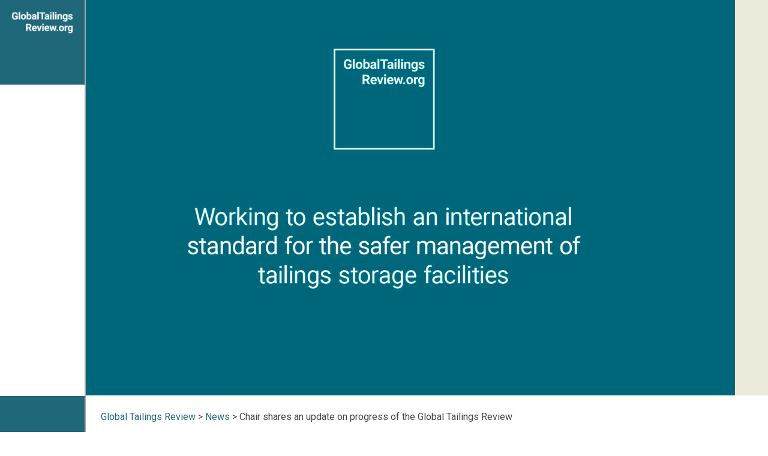

--- FILE ---
content_type: text/html; charset=UTF-8
request_url: https://globaltailingsreview.org/chair-shares-an-update-on-progress-of-the-global-tailings-review-2/
body_size: 8095
content:
<!doctype html>
<html lang="en-GB">
<head>
	<meta charset="UTF-8">
	<meta name="viewport" content="width=device-width, initial-scale=1">
	<meta name='robots' content='index, follow, max-image-preview:large, max-snippet:-1, max-video-preview:-1' />

	<!-- This site is optimized with the Yoast SEO plugin v26.8 - https://yoast.com/product/yoast-seo-wordpress/ -->
	<title>Chair shares an update on progress of the Global Tailings Review - Global Tailings Review</title>
	<link rel="canonical" href="https://globaltailingsreview.org/chair-shares-an-update-on-progress-of-the-global-tailings-review-2/" />
	<meta property="og:locale" content="en_GB" />
	<meta property="og:type" content="article" />
	<meta property="og:title" content="Chair shares an update on progress of the Global Tailings Review - Global Tailings Review" />
	<meta property="og:description" content="The Global Tailing Review’s consultation phase on the draft Global Tailings Standard has now ended, after being shared for public consultation in 7 languages between 15 November and 31 December 2019. The consultation collected feedback from a diverse range of stakeholders to enhance the development of a robust, fit-for-purpose global standard for the safer management [&hellip;]" />
	<meta property="og:url" content="https://globaltailingsreview.org/chair-shares-an-update-on-progress-of-the-global-tailings-review-2/" />
	<meta property="og:site_name" content="Global Tailings Review" />
	<meta property="article:published_time" content="2020-01-03T11:38:50+00:00" />
	<meta property="article:modified_time" content="2020-01-03T11:39:22+00:00" />
	<meta name="author" content="nicbenton" />
	<meta name="twitter:card" content="summary_large_image" />
	<meta name="twitter:label1" content="Written by" />
	<meta name="twitter:data1" content="nicbenton" />
	<meta name="twitter:label2" content="Estimated reading time" />
	<meta name="twitter:data2" content="2 minutes" />
	<script type="application/ld+json" class="yoast-schema-graph">{"@context":"https://schema.org","@graph":[{"@type":"Article","@id":"https://globaltailingsreview.org/chair-shares-an-update-on-progress-of-the-global-tailings-review-2/#article","isPartOf":{"@id":"https://globaltailingsreview.org/chair-shares-an-update-on-progress-of-the-global-tailings-review-2/"},"author":{"name":"nicbenton","@id":"https://globaltailingsreview.org/#/schema/person/a6f401c46371507272246b46a279837f"},"headline":"Chair shares an update on progress of the Global Tailings Review","datePublished":"2020-01-03T11:38:50+00:00","dateModified":"2020-01-03T11:39:22+00:00","mainEntityOfPage":{"@id":"https://globaltailingsreview.org/chair-shares-an-update-on-progress-of-the-global-tailings-review-2/"},"wordCount":370,"inLanguage":"en-GB"},{"@type":"WebPage","@id":"https://globaltailingsreview.org/chair-shares-an-update-on-progress-of-the-global-tailings-review-2/","url":"https://globaltailingsreview.org/chair-shares-an-update-on-progress-of-the-global-tailings-review-2/","name":"Chair shares an update on progress of the Global Tailings Review - Global Tailings Review","isPartOf":{"@id":"https://globaltailingsreview.org/#website"},"datePublished":"2020-01-03T11:38:50+00:00","dateModified":"2020-01-03T11:39:22+00:00","author":{"@id":"https://globaltailingsreview.org/#/schema/person/a6f401c46371507272246b46a279837f"},"breadcrumb":{"@id":"https://globaltailingsreview.org/chair-shares-an-update-on-progress-of-the-global-tailings-review-2/#breadcrumb"},"inLanguage":"en-GB","potentialAction":[{"@type":"ReadAction","target":["https://globaltailingsreview.org/chair-shares-an-update-on-progress-of-the-global-tailings-review-2/"]}]},{"@type":"BreadcrumbList","@id":"https://globaltailingsreview.org/chair-shares-an-update-on-progress-of-the-global-tailings-review-2/#breadcrumb","itemListElement":[{"@type":"ListItem","position":1,"name":"Home","item":"https://globaltailingsreview.org/"},{"@type":"ListItem","position":2,"name":"News","item":"https://globaltailingsreview.org/news/"},{"@type":"ListItem","position":3,"name":"Chair shares an update on progress of the Global Tailings Review"}]},{"@type":"WebSite","@id":"https://globaltailingsreview.org/#website","url":"https://globaltailingsreview.org/","name":"Global Tailings Review","description":"","potentialAction":[{"@type":"SearchAction","target":{"@type":"EntryPoint","urlTemplate":"https://globaltailingsreview.org/?s={search_term_string}"},"query-input":{"@type":"PropertyValueSpecification","valueRequired":true,"valueName":"search_term_string"}}],"inLanguage":"en-GB"},{"@type":"Person","@id":"https://globaltailingsreview.org/#/schema/person/a6f401c46371507272246b46a279837f","name":"nicbenton","image":{"@type":"ImageObject","inLanguage":"en-GB","@id":"https://globaltailingsreview.org/#/schema/person/image/","url":"https://secure.gravatar.com/avatar/974847301411a7adeccad49a40a437318db7caaf5de3447cea1557b71258e189?s=96&d=mm&r=g","contentUrl":"https://secure.gravatar.com/avatar/974847301411a7adeccad49a40a437318db7caaf5de3447cea1557b71258e189?s=96&d=mm&r=g","caption":"nicbenton"},"url":"https://globaltailingsreview.org/author/nicbenton/"}]}</script>
	<!-- / Yoast SEO plugin. -->


<link rel='dns-prefetch' href='//fonts.googleapis.com' />
<link rel="alternate" title="oEmbed (JSON)" type="application/json+oembed" href="https://globaltailingsreview.org/wp-json/oembed/1.0/embed?url=https%3A%2F%2Fglobaltailingsreview.org%2Fchair-shares-an-update-on-progress-of-the-global-tailings-review-2%2F" />
<link rel="alternate" title="oEmbed (XML)" type="text/xml+oembed" href="https://globaltailingsreview.org/wp-json/oembed/1.0/embed?url=https%3A%2F%2Fglobaltailingsreview.org%2Fchair-shares-an-update-on-progress-of-the-global-tailings-review-2%2F&#038;format=xml" />
		<!-- This site uses the Google Analytics by MonsterInsights plugin v9.11.1 - Using Analytics tracking - https://www.monsterinsights.com/ -->
		<!-- Note: MonsterInsights is not currently configured on this site. The site owner needs to authenticate with Google Analytics in the MonsterInsights settings panel. -->
					<!-- No tracking code set -->
				<!-- / Google Analytics by MonsterInsights -->
		<link rel='stylesheet' id='google-fonts-css' href='https://fonts.googleapis.com/css?family=Roboto&#038;display=swap' type='text/css' media='all' />
<link rel='stylesheet' id='bootstrap-group-css' href='https://globaltailingsreview.org/wp-content/plugins/bwp-minify/min/?f=wp-content/themes/global-tailings-review/css/vendor/bootstrap-3.3.7.min.css,wp-content/themes/global-tailings-review/style.css,wp-includes/blocks/paragraph/style.min.css' type='text/css' media='all' />
<link rel="https://api.w.org/" href="https://globaltailingsreview.org/wp-json/" /><link rel="alternate" title="JSON" type="application/json" href="https://globaltailingsreview.org/wp-json/wp/v2/posts/1505" /><style type="text/css">.recentcomments a{display:inline !important;padding:0 !important;margin:0 !important;}</style>	<link rel="apple-touch-icon" sizes="180x180" href="https://globaltailingsreview.org/.well-known/apple-touch-icon.png">
	<link rel="icon" type="image/png" sizes="32x32" href="https://globaltailingsreview.org/.well-known/favicon-32x32.png">
	<link rel="icon" type="image/png" sizes="16x16" href="https://globaltailingsreview.org/.well-known/favicon-16x16.png">
	<link rel="manifest" href="https://globaltailingsreview.org/.well-known/global-tailings-review.webmanifest">
	<link rel="mask-icon" href="https://globaltailingsreview.org/.well-known/safari-pinned-tab.svg" color="#206779">
	<meta name="msapplication-TileColor" content="#206779">
	<meta name="theme-color" content="#206779">
</head>

<body class="wp-singular post-template-default single single-post postid-1505 single-format-standard wp-theme-global-tailings-review menu-push menu-open">
<div id="page" class="site">
	<a class="skip-link screen-reader-text" href="#content">Skip to content</a>

	<div id="mobile-menu" class="mobile-menu" aria-expanded="false">
	<div class="menu-header">
		<button id="menu-toggle" class="hamburger-button menu-toggle hidden-lg" aria-controls="mobile-menu" aria-expanded="false">
			<span class="gtr-icon icon-hamburger" aria-hidden="true"></span>
			<span class="sr-only sr-only-focusable">Toggle menu</span>
		</button>

		<span class="site-title hidden-lg"><a href="https://globaltailingsreview.org/">Global Tailings Review</a></span>

		<a href="https://globaltailingsreview.org/?lang=" class="menu-toggle visible-lg">
			<img
			src="https://globaltailingsreview.org/wp-content/uploads/2019/05/gtr-logo-colour-128x128.png"
			srcset="https://globaltailingsreview.org/wp-content/uploads/2019/05/gtr-logo-colour-256x256.png 256w, https://globaltailingsreview.org/wp-content/uploads/2019/05/gtr-logo-colour-150x150.png 150w, https://globaltailingsreview.org/wp-content/uploads/2019/05/gtr-logo-colour-300x300.png 300w, https://globaltailingsreview.org/wp-content/uploads/2019/05/gtr-logo-colour-128x128.png 128w, https://globaltailingsreview.org/wp-content/uploads/2019/05/gtr-logo-colour-343x342.png 343w, https://globaltailingsreview.org/wp-content/uploads/2019/05/gtr-logo-colour-213x213.png 213w, https://globaltailingsreview.org/wp-content/uploads/2019/05/gtr-logo-colour-426x425.png 426w, https://globaltailingsreview.org/wp-content/uploads/2019/05/gtr-logo-colour-263x262.png 263w, https://globaltailingsreview.org/wp-content/uploads/2019/05/gtr-logo-colour-194x194.png 194w, https://globaltailingsreview.org/wp-content/uploads/2019/05/gtr-logo-colour-389x388.png 389w, https://globaltailingsreview.org/wp-content/uploads/2019/05/gtr-logo-colour-165x165.png 165w, https://globaltailingsreview.org/wp-content/uploads/2019/05/gtr-logo-colour-331x330.png 331w, https://globaltailingsreview.org/wp-content/uploads/2019/05/gtr-logo-colour-203x203.png 203w, https://globaltailingsreview.org/wp-content/uploads/2019/05/gtr-logo-colour-407x406.png 407w, https://globaltailingsreview.org/wp-content/uploads/2019/05/gtr-logo-colour.png 513w"
			sizes="141px"
			alt="Global Tailings Review logo"
			class="logo"
			>
		</a>
	</div>
	<div class="menu-body">
		<ul id="primary-menu" class="nav nav-pills nav-stacked microsite-nav">
			<li class="hidden-lg"><a href="https://globaltailingsreview.org/">Home</a></li>
			<li><a href="#submenu-about" aria-expanded="false" aria-controls="submenu-about" aria-label="Open sub-menu" class="sub-opener collapsed" data-toggle="collapse"><span class="gtr-icon icon-chevron-up"></span></a> <a href="https://globaltailingsreview.org/about/" class="has-sub-menu">About us</a>
				<div id="submenu-about" class="collapse">
					<ul class="sub-menu">
						<li><a href="https://globaltailingsreview.org/about/chair/">Chair</a></li>
						<li><a href="https://globaltailingsreview.org/about/co-conveners/">Co-conveners</a></li>
						<li><a href="https://globaltailingsreview.org/about/expert-panellists/">Expert panellists</a></li>
						<li><a href="https://globaltailingsreview.org/about/stakeholder-advisory-group/">Stakeholder advisory group</a></li>
					</ul>
				</div>
			</li>
			<li><a href="https://globaltailingsreview.org/about-tailings/">About Tailings</a></li>
			<li><a href="https://globaltailingsreview.org/global-industry-standard/">Standard</a></li>
			<li><a href="#submenu-consultation" aria-expanded="false" aria-controls="submenu-consultation" aria-label="Open sub-menu" class="sub-opener collapsed" data-toggle="collapse"><span class="gtr-icon icon-chevron-up"></span></a> <a href="https://globaltailingsreview.org/consultation-report/" class="has-sub-menu">Consultation Report</a>
							<div id="submenu-consultation" class="collapse">
								<ul class="sub-menu">
									<li><a href="https://globaltailingsreview.org/consultation-report/workshops-and-webinars/">Workshops</a></li>
									<li><a href="https://globaltailingsreview.org/consultation-report/email-responses/">Email responses</a></li>
									<li><a href="https://globaltailingsreview.org/consultation-report/portal-responses/">Portal responses</a></li>
								</ul>
							</div>
						</li>
			<li><a href="https://globaltailingsreview.org/compendium/">Compendium</a></li>
			<li><a href="https://globaltailingsreview.org/news/">News</a></li>
			<li><a href="https://globaltailingsreview.org/resources/">Resources</a></li>
		</ul>

		<hr>
		<div class="search-box">
			<form role="search" method="get" id="searchform" class="searchform" action="https://globaltailingsreview.org/">
				<div class="input-group">
					<label class="screen-reader-text" for="s">Search for:</label>
					<input id="s" name="s" type="text" class="form-control" placeholder="Search for..." value="" aria-label="Search">
					<span class="input-group-btn">
						<button id="searchsubmit" class="btn searchsubmit" type="submit">Search</button>
					</span>
				</div>
			</form>
		</div>
		<hr>

		<p class="secondary-links">
			<a href="https://globaltailingsreview.org/faqs/">FAQs</a> |
			<a href="https://globaltailingsreview.org/contact/">Contact</a>
		</p>
	</div>

	<div class="menu-footer">
		<p class="about">The Global Tailings Review is an initiative co-convened by the International Council on Mining and Metals, United Nations Environment Programme and the Principles for Responsible Investment.</p>
		<ul class="cc-logos">
			<li><a href="https://www.icmm.com" target="_blank" rel="noopener">
					<img src="https://globaltailingsreview.org/wp-content/themes/global-tailings-review/img/icmm-logo-white-512.png" alt="ICMM logo">
				</a></li>
			<li><a href="https://www.unenvironment.org/" target="_blank" rel="noopener">
					<img src="https://globaltailingsreview.org/wp-content/themes/global-tailings-review/img/unep-logo-white-512.png" alt="UN Environment logo">
				</a></li>
			<li><a href="https://www.unpri.org/" target="_blank" rel="noopener">
					<img src="https://globaltailingsreview.org/wp-content/themes/global-tailings-review/img/pri-logo-white-512.png" alt="Principles for Responsible Investment logo">	</a>
			</li>
		</ul>
		<ul class="legal-links">
			<li><a href="/terms-and-conditions/">Terms &amp; Conditions</a></li>
			<li><a href="/privacy-policy/">Privacy Policy</a></li>
			<li><a href="/anti-corruption-policy/">Anti-Corruption Policy</a></li>
		</ul>
	</div>
</div>
	
	<div id="content" class="site-content">

	<div id="primary" class="content-area">
		<main id="main" class="site-main">
				<div class="hero-image bg-grey-light">
		<div class="container">
			<div class="hero-image-wrapper">
				<img
				src="https://globaltailingsreview.org/wp-content/uploads/2019/09/190531_blue_cover-1170x659.jpg"
				srcset="https://globaltailingsreview.org/wp-content/uploads/2019/09/190531_blue_cover.jpg 1920w, https://globaltailingsreview.org/wp-content/uploads/2019/09/190531_blue_cover-300x169.jpg 300w, https://globaltailingsreview.org/wp-content/uploads/2019/09/190531_blue_cover-768x432.jpg 768w, https://globaltailingsreview.org/wp-content/uploads/2019/09/190531_blue_cover-1024x576.jpg 1024w, https://globaltailingsreview.org/wp-content/uploads/2019/09/190531_blue_cover-750x422.jpg 750w, https://globaltailingsreview.org/wp-content/uploads/2019/09/190531_blue_cover-970x546.jpg 970w, https://globaltailingsreview.org/wp-content/uploads/2019/09/190531_blue_cover-1170x659.jpg 1170w, https://globaltailingsreview.org/wp-content/uploads/2019/09/190531_blue_cover-1500x844.jpg 1500w, https://globaltailingsreview.org/wp-content/uploads/2019/09/190531_blue_cover-343x193.jpg 343w, https://globaltailingsreview.org/wp-content/uploads/2019/09/190531_blue_cover-686x386.jpg 686w, https://globaltailingsreview.org/wp-content/uploads/2019/09/190531_blue_cover-213x120.jpg 213w, https://globaltailingsreview.org/wp-content/uploads/2019/09/190531_blue_cover-426x240.jpg 426w, https://globaltailingsreview.org/wp-content/uploads/2019/09/190531_blue_cover-263x148.jpg 263w, https://globaltailingsreview.org/wp-content/uploads/2019/09/190531_blue_cover-526x296.jpg 526w, https://globaltailingsreview.org/wp-content/uploads/2019/09/190531_blue_cover-344x194.jpg 344w, https://globaltailingsreview.org/wp-content/uploads/2019/09/190531_blue_cover-688x388.jpg 688w, https://globaltailingsreview.org/wp-content/uploads/2019/09/190531_blue_cover-293x165.jpg 293w, https://globaltailingsreview.org/wp-content/uploads/2019/09/190531_blue_cover-586x330.jpg 586w, https://globaltailingsreview.org/wp-content/uploads/2019/09/190531_blue_cover-360x203.jpg 360w, https://globaltailingsreview.org/wp-content/uploads/2019/09/190531_blue_cover-720x406.jpg 720w, https://globaltailingsreview.org/wp-content/uploads/2019/09/190531_blue_cover-945x532.jpg 945w, https://globaltailingsreview.org/wp-content/uploads/2019/09/190531_blue_cover-1890x1063.jpg 1890w"
				sizes="(min-width: 75em) 1170px, (min-width: 62em) 970px, (min-width: 48em) 750px, 100vw"
				alt=""
				>
			</div>
		</div>
	</div>
			<div class="container">
				<div class="row">
					<div class="col-lg-offset-1 col-lg-10">
					<div class="breadcrumbs"><span property="itemListElement" typeof="ListItem"><a property="item" typeof="WebPage" title="Go to Global Tailings Review." href="https://globaltailingsreview.org" class="home" ><span property="name">Global Tailings Review</span></a><meta property="position" content="1"></span> &gt; <span property="itemListElement" typeof="ListItem"><a property="item" typeof="WebPage" title="Go to News." href="https://globaltailingsreview.org/news/" class="post-root post post-post" ><span property="name">News</span></a><meta property="position" content="2"></span> &gt; <span class="post post-post current-item">Chair shares an update on progress of the Global Tailings Review</span></div>
<article id="post-1505" class="post-1505 post type-post status-publish format-standard hentry category-uncategorised">
	<header class="entry-header">
		<h1 class="entry-title">Chair shares an update on progress of the Global Tailings Review</h1>		<div class="entry-meta">
			<p class="posted-on">Posted on <a href="https://globaltailingsreview.org/chair-shares-an-update-on-progress-of-the-global-tailings-review-2/" rel="bookmark"><time class="entry-date published" datetime="2020-01-03T11:38:50+00:00">03/01/2020</time><time class="updated" datetime="2020-01-03T11:39:22+00:00">03/01/2020</time></a></p>		</div><!-- .entry-meta -->
			</header><!-- .entry-header -->

	
	<div class="entry-content">
		
<p>The Global Tailing Review’s consultation phase on the draft Global Tailings Standard has now ended, after being shared for public consultation in 7 languages between 15 November and 31 December 2019. The consultation collected feedback from a diverse range of stakeholders to enhance the development of a robust, fit-for-purpose global standard for the safer management of tailings. The consultation was conducted in two forms: 1) online (responses could be submitted via a survey questionnaire or open letters to our consultation email address) and 2) in person consultation in mining jurisdictions. </p>



<span id="more-1505"></span>



<p>The Review is committed to
transparency and once the final Standard is published, the Global Tailings
Review will release a consultation report that reflects feedback, key themes,
topics and sentiments from different stakeholder groups, as well as how that
feedback was processed and addressed in the final draft of the Standard.</p>



<p><strong>Dr Bruno Oberle, Chair of the Global Tailings Review
said:</strong></p>



<p>“One part of the consultation was virtual and, at the same time, I have travelled to different mining countries to engage in person with local communities, mining companies, regulators, NGOs and scientists.&nbsp;I wanted to speak to individuals for whom a virtual consultation is not preferred. I wanted to understand how the draft Standard is perceived in different cultures and situations and I wanted to make clear that the draft Standard has an ambition to become globally implemented.&nbsp;</p>



<p>“This journey was amazing, informative and confronted me not only with the urgent necessity to improve the management of tailings, but also with the depth of knowledge that exists within the different stakeholder groups that I had the opportunity to meet. For example, in Chile, we learned a lot about the regulations which are in the process of being updated and also about measures to increase transparency.</p>



<p>“Holding in-person consultations on the draft Global
Tailings Standard in Kazakhstan, China, Chile, South Africa, Ghana, Australia
and Canada highlighted many points that need to be addressed, and we received valuable suggestions and important insights.&nbsp;Overall,
an enriching experience that will contribute significantly to the maturing of
the Standard.&nbsp;With thanks to the hundreds of people who offered their time
and engaged with us.”</p>
	</div><!-- .entry-content -->
</article><!-- #post-1505 -->

	<nav class="navigation post-navigation" aria-label="Posts">
		<h2 class="screen-reader-text">Post navigation</h2>
		<div class="nav-links"><div class="nav-previous"><a href="https://globaltailingsreview.org/update-webinars-supporting-the-public-consultation-announced/" rel="prev">Update: Webinars supporting the public consultation announced</a></div><div class="nav-next"><a href="https://globaltailingsreview.org/remembering-brumadinho/" rel="next">Remembering Brumadinho</a></div></div>
	</nav>					</div>
				</div>
			</div>
		</main><!-- #main -->
	</div><!-- #primary -->


	</div><!-- #content -->

	<!-- <footer id="colophon" class="site-footer">
		<div class="container">
			<div class="row">
				<div class="col-sm-4 col-lg-3">
					<p class="header">Contact</p>
					<address>
						International Council on Mining and Metals (ICMM)<br>
						35/38 Portman Square<br>
						London, W1H 6LR<br>
						United Kingdom
					</address>
					<p>Tel: <a href="tel:+44-20-7467-5070">+44 (0) 20 7467 5070</a></p>
					<p>Fax: <a href="tel:+44-20-7467-5071">+44 (0) 20 7467 5071</a></p>
					<p>Email: <a href="mailto:info@icmm.com">info@icmm.com</a></p>
				</div>
				<div class="col-sm-4 col-lg-2">
					<p class="header">More Information</p>
					<div class="list-unstyled"><ul>
<li class="page_item page-item-2057"><a href="https://globaltailingsreview.org/about-tailings/">About Tailings</a></li>
<li class="page_item page-item-1848 page_item_has_children"><a href="https://globaltailingsreview.org/about/">About us</a>
<ul class='children'>
	<li class="page_item page-item-55"><a href="https://globaltailingsreview.org/about/chair/">Chair</a></li>
	<li class="page_item page-item-1884"><a href="https://globaltailingsreview.org/about/co-conveners/">Co-conveners</a></li>
	<li class="page_item page-item-60"><a href="https://globaltailingsreview.org/about/expert-panellists/">Expert panellists</a></li>
	<li class="page_item page-item-62"><a href="https://globaltailingsreview.org/about/stakeholder-advisory-group/">Multi-stakeholder advisory group</a></li>
</ul>
</li>
<li class="page_item page-item-184"><a href="https://globaltailingsreview.org/anti-corruption-policy/">Anti-Corruption Policy</a></li>
<li class="page_item page-item-1750 page_item_has_children"><a href="https://globaltailingsreview.org/consultation-report/">Consultation Report</a>
<ul class='children'>
	<li class="page_item page-item-2016"><a href="https://globaltailingsreview.org/consultation-report/email-responses/">Email responses</a></li>
	<li class="page_item page-item-2000"><a href="https://globaltailingsreview.org/consultation-report/workshops-and-webinars/">In-country workshops and webinars</a></li>
	<li class="page_item page-item-2021"><a href="https://globaltailingsreview.org/consultation-report/portal-responses/">Portal responses</a></li>
</ul>
</li>
<li class="page_item page-item-14"><a href="https://globaltailingsreview.org/contact/">Contact</a></li>
<li class="page_item page-item-12"><a href="https://globaltailingsreview.org/faqs/">Frequently Asked Questions</a></li>
<li class="page_item page-item-1791"><a href="https://globaltailingsreview.org/global-industry-standard/">Global Industry Standard on Tailings Management</a></li>
<li class="page_item page-item-6"><a href="https://globaltailingsreview.org/">Home</a></li>
<li class="page_item page-item-8 current_page_parent"><a href="https://globaltailingsreview.org/news/">News</a></li>
<li class="page_item page-item-180"><a href="https://globaltailingsreview.org/privacy-policy/">Privacy Policy</a></li>
<li class="page_item page-item-10"><a href="https://globaltailingsreview.org/resources/">Resources</a></li>
<li class="page_item page-item-177"><a href="https://globaltailingsreview.org/terms-and-conditions/">Terms &#038; Conditions</a></li>
<li class="page_item page-item-1892"><a href="https://globaltailingsreview.org/compendium/">Towards Zero Harm: A compendium of papers</a></li>
</ul></div>
				</div>
				<div class="col-sm-4 col-lg-2 col-lg-push-5">
					<p class="header">Follow</p>
					<div class="list-unstyled"><ul>
<li class="page_item page-item-2057"><a href="https://globaltailingsreview.org/about-tailings/">About Tailings</a></li>
<li class="page_item page-item-1848 page_item_has_children"><a href="https://globaltailingsreview.org/about/">About us</a>
<ul class='children'>
	<li class="page_item page-item-55"><a href="https://globaltailingsreview.org/about/chair/">Chair</a></li>
	<li class="page_item page-item-1884"><a href="https://globaltailingsreview.org/about/co-conveners/">Co-conveners</a></li>
	<li class="page_item page-item-60"><a href="https://globaltailingsreview.org/about/expert-panellists/">Expert panellists</a></li>
	<li class="page_item page-item-62"><a href="https://globaltailingsreview.org/about/stakeholder-advisory-group/">Multi-stakeholder advisory group</a></li>
</ul>
</li>
<li class="page_item page-item-184"><a href="https://globaltailingsreview.org/anti-corruption-policy/">Anti-Corruption Policy</a></li>
<li class="page_item page-item-1750 page_item_has_children"><a href="https://globaltailingsreview.org/consultation-report/">Consultation Report</a>
<ul class='children'>
	<li class="page_item page-item-2016"><a href="https://globaltailingsreview.org/consultation-report/email-responses/">Email responses</a></li>
	<li class="page_item page-item-2000"><a href="https://globaltailingsreview.org/consultation-report/workshops-and-webinars/">In-country workshops and webinars</a></li>
	<li class="page_item page-item-2021"><a href="https://globaltailingsreview.org/consultation-report/portal-responses/">Portal responses</a></li>
</ul>
</li>
<li class="page_item page-item-14"><a href="https://globaltailingsreview.org/contact/">Contact</a></li>
<li class="page_item page-item-12"><a href="https://globaltailingsreview.org/faqs/">Frequently Asked Questions</a></li>
<li class="page_item page-item-1791"><a href="https://globaltailingsreview.org/global-industry-standard/">Global Industry Standard on Tailings Management</a></li>
<li class="page_item page-item-6"><a href="https://globaltailingsreview.org/">Home</a></li>
<li class="page_item page-item-8 current_page_parent"><a href="https://globaltailingsreview.org/news/">News</a></li>
<li class="page_item page-item-180"><a href="https://globaltailingsreview.org/privacy-policy/">Privacy Policy</a></li>
<li class="page_item page-item-10"><a href="https://globaltailingsreview.org/resources/">Resources</a></li>
<li class="page_item page-item-177"><a href="https://globaltailingsreview.org/terms-and-conditions/">Terms &#038; Conditions</a></li>
<li class="page_item page-item-1892"><a href="https://globaltailingsreview.org/compendium/">Towards Zero Harm: A compendium of papers</a></li>
</ul></div>
					<p class="header">Language</p>
					[wpml_language_switcher]
			<div class="{{ css_classes }}">
				<ul class="list-unstyled">
				{% for code, language in languages %}
					<li class="{{ language.css_classes }}">
						<a href="{{ language.url }}">
							{% if language.flag_url %}
								<img src="{{ language.flag_url }}" alt="{{ language.code }}" title="{{ language.flag_title }}">
							{% endif %}
							{{ language.native_name }}
							({{ language.display_name }})
						</a>
					</li>
				{% endfor %}
				</ul>
			</div>
		[/wpml_language_switcher]				</div>
				<div class="col-sm-8 col-lg-5 col-lg-pull-2">
					<p class="header">Toolkits &amp; Publications</p>
					<ul class="list-unstyled microsites"></ul>				</div>
			</div>
			<div class="site-info">
				<ul class="list-inline legal">
					<li>&copy; 2026 <a href="https://www.icmm.com/">ICMM</a></li>
					<li><a href="https://www.icmm.com/en-gb/footer/privacy">Privacy Policy</a></li>
					<li><a href="https://www.icmm.com/en-gb/footer/cookies">Cookies</a></li>
					<li><a href="https://www.icmm.com/en-gb/footer/terms-and-conditions">Terms &amp; Conditions</a></li>
				</ul>
			</div>.site-info
		</div>
	</footer >--><!-- #colophon -->
</div><!-- #page -->

<script type="speculationrules">
{"prefetch":[{"source":"document","where":{"and":[{"href_matches":"/*"},{"not":{"href_matches":["/wp-*.php","/wp-admin/*","/wp-content/uploads/*","/wp-content/*","/wp-content/plugins/*","/wp-content/themes/global-tailings-review/*","/*\\?(.+)"]}},{"not":{"selector_matches":"a[rel~=\"nofollow\"]"}},{"not":{"selector_matches":".no-prefetch, .no-prefetch a"}}]},"eagerness":"conservative"}]}
</script>
<script type='text/javascript' src='https://globaltailingsreview.org/wp-content/plugins/bwp-minify/min/?f=wp-includes/js/jquery/jquery.min.js,wp-includes/js/jquery/jquery-migrate.min.js,wp-content/themes/global-tailings-review/js/vendor/bootstrap-3.3.7.min.js,wp-content/themes/global-tailings-review/js/theme-bundle.min.js,wp-content/themes/global-tailings-review/js/skip-link-focus-fix.js'></script>
<script id="wp-emoji-settings" type="application/json">
{"baseUrl":"https://s.w.org/images/core/emoji/17.0.2/72x72/","ext":".png","svgUrl":"https://s.w.org/images/core/emoji/17.0.2/svg/","svgExt":".svg","source":{"concatemoji":"https://globaltailingsreview.org/wp-includes/js/wp-emoji-release.min.js?ver=6.9"}}
</script>
<script type="module">
/* <![CDATA[ */
/*! This file is auto-generated */
const a=JSON.parse(document.getElementById("wp-emoji-settings").textContent),o=(window._wpemojiSettings=a,"wpEmojiSettingsSupports"),s=["flag","emoji"];function i(e){try{var t={supportTests:e,timestamp:(new Date).valueOf()};sessionStorage.setItem(o,JSON.stringify(t))}catch(e){}}function c(e,t,n){e.clearRect(0,0,e.canvas.width,e.canvas.height),e.fillText(t,0,0);t=new Uint32Array(e.getImageData(0,0,e.canvas.width,e.canvas.height).data);e.clearRect(0,0,e.canvas.width,e.canvas.height),e.fillText(n,0,0);const a=new Uint32Array(e.getImageData(0,0,e.canvas.width,e.canvas.height).data);return t.every((e,t)=>e===a[t])}function p(e,t){e.clearRect(0,0,e.canvas.width,e.canvas.height),e.fillText(t,0,0);var n=e.getImageData(16,16,1,1);for(let e=0;e<n.data.length;e++)if(0!==n.data[e])return!1;return!0}function u(e,t,n,a){switch(t){case"flag":return n(e,"\ud83c\udff3\ufe0f\u200d\u26a7\ufe0f","\ud83c\udff3\ufe0f\u200b\u26a7\ufe0f")?!1:!n(e,"\ud83c\udde8\ud83c\uddf6","\ud83c\udde8\u200b\ud83c\uddf6")&&!n(e,"\ud83c\udff4\udb40\udc67\udb40\udc62\udb40\udc65\udb40\udc6e\udb40\udc67\udb40\udc7f","\ud83c\udff4\u200b\udb40\udc67\u200b\udb40\udc62\u200b\udb40\udc65\u200b\udb40\udc6e\u200b\udb40\udc67\u200b\udb40\udc7f");case"emoji":return!a(e,"\ud83e\u1fac8")}return!1}function f(e,t,n,a){let r;const o=(r="undefined"!=typeof WorkerGlobalScope&&self instanceof WorkerGlobalScope?new OffscreenCanvas(300,150):document.createElement("canvas")).getContext("2d",{willReadFrequently:!0}),s=(o.textBaseline="top",o.font="600 32px Arial",{});return e.forEach(e=>{s[e]=t(o,e,n,a)}),s}function r(e){var t=document.createElement("script");t.src=e,t.defer=!0,document.head.appendChild(t)}a.supports={everything:!0,everythingExceptFlag:!0},new Promise(t=>{let n=function(){try{var e=JSON.parse(sessionStorage.getItem(o));if("object"==typeof e&&"number"==typeof e.timestamp&&(new Date).valueOf()<e.timestamp+604800&&"object"==typeof e.supportTests)return e.supportTests}catch(e){}return null}();if(!n){if("undefined"!=typeof Worker&&"undefined"!=typeof OffscreenCanvas&&"undefined"!=typeof URL&&URL.createObjectURL&&"undefined"!=typeof Blob)try{var e="postMessage("+f.toString()+"("+[JSON.stringify(s),u.toString(),c.toString(),p.toString()].join(",")+"));",a=new Blob([e],{type:"text/javascript"});const r=new Worker(URL.createObjectURL(a),{name:"wpTestEmojiSupports"});return void(r.onmessage=e=>{i(n=e.data),r.terminate(),t(n)})}catch(e){}i(n=f(s,u,c,p))}t(n)}).then(e=>{for(const n in e)a.supports[n]=e[n],a.supports.everything=a.supports.everything&&a.supports[n],"flag"!==n&&(a.supports.everythingExceptFlag=a.supports.everythingExceptFlag&&a.supports[n]);var t;a.supports.everythingExceptFlag=a.supports.everythingExceptFlag&&!a.supports.flag,a.supports.everything||((t=a.source||{}).concatemoji?r(t.concatemoji):t.wpemoji&&t.twemoji&&(r(t.twemoji),r(t.wpemoji)))});
//# sourceURL=https://globaltailingsreview.org/wp-includes/js/wp-emoji-loader.min.js
/* ]]> */
</script>

</body>
</html>


--- FILE ---
content_type: text/css; charset=utf-8
request_url: https://globaltailingsreview.org/wp-content/plugins/bwp-minify/min/?f=wp-content/themes/global-tailings-review/css/vendor/bootstrap-3.3.7.min.css,wp-content/themes/global-tailings-review/style.css,wp-includes/blocks/paragraph/style.min.css
body_size: 30306
content:
/*!
 * Bootstrap v3.3.7 (http://getbootstrap.com)
 * Copyright 2011-2016 Twitter, Inc.
 * Licensed under MIT (https://github.com/twbs/bootstrap/blob/master/LICENSE)
 */
/*! normalize.css v3.0.3 | MIT License | github.com/necolas/normalize.css */
html{font-family:sans-serif;-webkit-text-size-adjust:100%;-ms-text-size-adjust:100%}body{margin:0}article,aside,details,figcaption,figure,footer,header,hgroup,main,menu,nav,section,summary{display:block}audio,canvas,progress,video{display:inline-block;vertical-align:baseline}audio:not([controls]){display:none;height:0}[hidden],template{display:none}a{background-color:transparent}a:active,a:hover{outline:0}abbr[title]{border-bottom:1px dotted}b,strong{font-weight:700}dfn{font-style:italic}h1{margin:.67em 0;font-size:2em}mark{color:#000;background:#ff0}small{font-size:80%}sub,sup{position:relative;font-size:75%;line-height:0;vertical-align:baseline}sup{top:-.5em}sub{bottom:-.25em}img{border:0}svg:not(:root){overflow:hidden}figure{margin:1em 40px}hr{height:0;-webkit-box-sizing:content-box;-moz-box-sizing:content-box;box-sizing:content-box}pre{overflow:auto}code,kbd,pre,samp{font-family:monospace,monospace;font-size:1em}button,input,optgroup,select,textarea{margin:0;font:inherit;color:inherit}button{overflow:visible}button,select{text-transform:none}button,html input[type=button],input[type=reset],input[type=submit]{-webkit-appearance:button;cursor:pointer}button[disabled],html input[disabled]{cursor:default}button::-moz-focus-inner,input::-moz-focus-inner{padding:0;border:0}input{line-height:normal}input[type=checkbox],input[type=radio]{-webkit-box-sizing:border-box;-moz-box-sizing:border-box;box-sizing:border-box;padding:0}input[type=number]::-webkit-inner-spin-button,input[type=number]::-webkit-outer-spin-button{height:auto}input[type=search]{-webkit-box-sizing:content-box;-moz-box-sizing:content-box;box-sizing:content-box;-webkit-appearance:textfield}input[type=search]::-webkit-search-cancel-button,input[type=search]::-webkit-search-decoration{-webkit-appearance:none}fieldset{padding:.35em .625em .75em;margin:0 2px;border:1px solid silver}legend{padding:0;border:0}textarea{overflow:auto}optgroup{font-weight:700}table{border-spacing:0;border-collapse:collapse}td,th{padding:0}/*! Source: https://github.com/h5bp/html5-boilerplate/blob/master/src/css/main.css */@media print{*,:after,:before{color:#000!important;text-shadow:none!important;background:0 0!important;-webkit-box-shadow:none!important;box-shadow:none!important}a,a:visited{text-decoration:underline}a[href]:after{content:" (" attr(href) ")"}abbr[title]:after{content:" (" attr(title) ")"}a[href^="javascript:"]:after,a[href^="#"]:after{content:""}blockquote,pre{border:1px solid #999;page-break-inside:avoid}thead{display:table-header-group}img,tr{page-break-inside:avoid}img{max-width:100%!important}h2,h3,p{orphans:3;widows:3}h2,h3{page-break-after:avoid}.navbar{display:none}.btn>.caret,.dropup>.btn>.caret{border-top-color:#000!important}.label{border:1px solid #000}.table{border-collapse:collapse!important}.table td,.table th{background-color:#fff!important}.table-bordered td,.table-bordered th{border:1px solid #ddd!important}}@font-face{font-family:'Glyphicons Halflings';src:url(/wp-content/themes/global-tailings-review/fonts/glyphicons-halflings-regular.eot);src:url(/wp-content/themes/global-tailings-review/fonts/glyphicons-halflings-regular.eot?#iefix) format('embedded-opentype'),url(/wp-content/themes/global-tailings-review/fonts/glyphicons-halflings-regular.woff2) format('woff2'),url(/wp-content/themes/global-tailings-review/fonts/glyphicons-halflings-regular.woff) format('woff'),url(/wp-content/themes/global-tailings-review/fonts/glyphicons-halflings-regular.ttf) format('truetype'),url(/wp-content/themes/global-tailings-review/fonts/glyphicons-halflings-regular.svg#glyphicons_halflingsregular) format('svg')}.glyphicon{position:relative;top:1px;display:inline-block;font-family:'Glyphicons Halflings';font-style:normal;font-weight:400;line-height:1;-webkit-font-smoothing:antialiased;-moz-osx-font-smoothing:grayscale}.glyphicon-asterisk:before{content:"\002a"}.glyphicon-plus:before{content:"\002b"}.glyphicon-eur:before,.glyphicon-euro:before{content:"\20ac"}.glyphicon-minus:before{content:"\2212"}.glyphicon-cloud:before{content:"\2601"}.glyphicon-envelope:before{content:"\2709"}.glyphicon-pencil:before{content:"\270f"}.glyphicon-glass:before{content:"\e001"}.glyphicon-music:before{content:"\e002"}.glyphicon-search:before{content:"\e003"}.glyphicon-heart:before{content:"\e005"}.glyphicon-star:before{content:"\e006"}.glyphicon-star-empty:before{content:"\e007"}.glyphicon-user:before{content:"\e008"}.glyphicon-film:before{content:"\e009"}.glyphicon-th-large:before{content:"\e010"}.glyphicon-th:before{content:"\e011"}.glyphicon-th-list:before{content:"\e012"}.glyphicon-ok:before{content:"\e013"}.glyphicon-remove:before{content:"\e014"}.glyphicon-zoom-in:before{content:"\e015"}.glyphicon-zoom-out:before{content:"\e016"}.glyphicon-off:before{content:"\e017"}.glyphicon-signal:before{content:"\e018"}.glyphicon-cog:before{content:"\e019"}.glyphicon-trash:before{content:"\e020"}.glyphicon-home:before{content:"\e021"}.glyphicon-file:before{content:"\e022"}.glyphicon-time:before{content:"\e023"}.glyphicon-road:before{content:"\e024"}.glyphicon-download-alt:before{content:"\e025"}.glyphicon-download:before{content:"\e026"}.glyphicon-upload:before{content:"\e027"}.glyphicon-inbox:before{content:"\e028"}.glyphicon-play-circle:before{content:"\e029"}.glyphicon-repeat:before{content:"\e030"}.glyphicon-refresh:before{content:"\e031"}.glyphicon-list-alt:before{content:"\e032"}.glyphicon-lock:before{content:"\e033"}.glyphicon-flag:before{content:"\e034"}.glyphicon-headphones:before{content:"\e035"}.glyphicon-volume-off:before{content:"\e036"}.glyphicon-volume-down:before{content:"\e037"}.glyphicon-volume-up:before{content:"\e038"}.glyphicon-qrcode:before{content:"\e039"}.glyphicon-barcode:before{content:"\e040"}.glyphicon-tag:before{content:"\e041"}.glyphicon-tags:before{content:"\e042"}.glyphicon-book:before{content:"\e043"}.glyphicon-bookmark:before{content:"\e044"}.glyphicon-print:before{content:"\e045"}.glyphicon-camera:before{content:"\e046"}.glyphicon-font:before{content:"\e047"}.glyphicon-bold:before{content:"\e048"}.glyphicon-italic:before{content:"\e049"}.glyphicon-text-height:before{content:"\e050"}.glyphicon-text-width:before{content:"\e051"}.glyphicon-align-left:before{content:"\e052"}.glyphicon-align-center:before{content:"\e053"}.glyphicon-align-right:before{content:"\e054"}.glyphicon-align-justify:before{content:"\e055"}.glyphicon-list:before{content:"\e056"}.glyphicon-indent-left:before{content:"\e057"}.glyphicon-indent-right:before{content:"\e058"}.glyphicon-facetime-video:before{content:"\e059"}.glyphicon-picture:before{content:"\e060"}.glyphicon-map-marker:before{content:"\e062"}.glyphicon-adjust:before{content:"\e063"}.glyphicon-tint:before{content:"\e064"}.glyphicon-edit:before{content:"\e065"}.glyphicon-share:before{content:"\e066"}.glyphicon-check:before{content:"\e067"}.glyphicon-move:before{content:"\e068"}.glyphicon-step-backward:before{content:"\e069"}.glyphicon-fast-backward:before{content:"\e070"}.glyphicon-backward:before{content:"\e071"}.glyphicon-play:before{content:"\e072"}.glyphicon-pause:before{content:"\e073"}.glyphicon-stop:before{content:"\e074"}.glyphicon-forward:before{content:"\e075"}.glyphicon-fast-forward:before{content:"\e076"}.glyphicon-step-forward:before{content:"\e077"}.glyphicon-eject:before{content:"\e078"}.glyphicon-chevron-left:before{content:"\e079"}.glyphicon-chevron-right:before{content:"\e080"}.glyphicon-plus-sign:before{content:"\e081"}.glyphicon-minus-sign:before{content:"\e082"}.glyphicon-remove-sign:before{content:"\e083"}.glyphicon-ok-sign:before{content:"\e084"}.glyphicon-question-sign:before{content:"\e085"}.glyphicon-info-sign:before{content:"\e086"}.glyphicon-screenshot:before{content:"\e087"}.glyphicon-remove-circle:before{content:"\e088"}.glyphicon-ok-circle:before{content:"\e089"}.glyphicon-ban-circle:before{content:"\e090"}.glyphicon-arrow-left:before{content:"\e091"}.glyphicon-arrow-right:before{content:"\e092"}.glyphicon-arrow-up:before{content:"\e093"}.glyphicon-arrow-down:before{content:"\e094"}.glyphicon-share-alt:before{content:"\e095"}.glyphicon-resize-full:before{content:"\e096"}.glyphicon-resize-small:before{content:"\e097"}.glyphicon-exclamation-sign:before{content:"\e101"}.glyphicon-gift:before{content:"\e102"}.glyphicon-leaf:before{content:"\e103"}.glyphicon-fire:before{content:"\e104"}.glyphicon-eye-open:before{content:"\e105"}.glyphicon-eye-close:before{content:"\e106"}.glyphicon-warning-sign:before{content:"\e107"}.glyphicon-plane:before{content:"\e108"}.glyphicon-calendar:before{content:"\e109"}.glyphicon-random:before{content:"\e110"}.glyphicon-comment:before{content:"\e111"}.glyphicon-magnet:before{content:"\e112"}.glyphicon-chevron-up:before{content:"\e113"}.glyphicon-chevron-down:before{content:"\e114"}.glyphicon-retweet:before{content:"\e115"}.glyphicon-shopping-cart:before{content:"\e116"}.glyphicon-folder-close:before{content:"\e117"}.glyphicon-folder-open:before{content:"\e118"}.glyphicon-resize-vertical:before{content:"\e119"}.glyphicon-resize-horizontal:before{content:"\e120"}.glyphicon-hdd:before{content:"\e121"}.glyphicon-bullhorn:before{content:"\e122"}.glyphicon-bell:before{content:"\e123"}.glyphicon-certificate:before{content:"\e124"}.glyphicon-thumbs-up:before{content:"\e125"}.glyphicon-thumbs-down:before{content:"\e126"}.glyphicon-hand-right:before{content:"\e127"}.glyphicon-hand-left:before{content:"\e128"}.glyphicon-hand-up:before{content:"\e129"}.glyphicon-hand-down:before{content:"\e130"}.glyphicon-circle-arrow-right:before{content:"\e131"}.glyphicon-circle-arrow-left:before{content:"\e132"}.glyphicon-circle-arrow-up:before{content:"\e133"}.glyphicon-circle-arrow-down:before{content:"\e134"}.glyphicon-globe:before{content:"\e135"}.glyphicon-wrench:before{content:"\e136"}.glyphicon-tasks:before{content:"\e137"}.glyphicon-filter:before{content:"\e138"}.glyphicon-briefcase:before{content:"\e139"}.glyphicon-fullscreen:before{content:"\e140"}.glyphicon-dashboard:before{content:"\e141"}.glyphicon-paperclip:before{content:"\e142"}.glyphicon-heart-empty:before{content:"\e143"}.glyphicon-link:before{content:"\e144"}.glyphicon-phone:before{content:"\e145"}.glyphicon-pushpin:before{content:"\e146"}.glyphicon-usd:before{content:"\e148"}.glyphicon-gbp:before{content:"\e149"}.glyphicon-sort:before{content:"\e150"}.glyphicon-sort-by-alphabet:before{content:"\e151"}.glyphicon-sort-by-alphabet-alt:before{content:"\e152"}.glyphicon-sort-by-order:before{content:"\e153"}.glyphicon-sort-by-order-alt:before{content:"\e154"}.glyphicon-sort-by-attributes:before{content:"\e155"}.glyphicon-sort-by-attributes-alt:before{content:"\e156"}.glyphicon-unchecked:before{content:"\e157"}.glyphicon-expand:before{content:"\e158"}.glyphicon-collapse-down:before{content:"\e159"}.glyphicon-collapse-up:before{content:"\e160"}.glyphicon-log-in:before{content:"\e161"}.glyphicon-flash:before{content:"\e162"}.glyphicon-log-out:before{content:"\e163"}.glyphicon-new-window:before{content:"\e164"}.glyphicon-record:before{content:"\e165"}.glyphicon-save:before{content:"\e166"}.glyphicon-open:before{content:"\e167"}.glyphicon-saved:before{content:"\e168"}.glyphicon-import:before{content:"\e169"}.glyphicon-export:before{content:"\e170"}.glyphicon-send:before{content:"\e171"}.glyphicon-floppy-disk:before{content:"\e172"}.glyphicon-floppy-saved:before{content:"\e173"}.glyphicon-floppy-remove:before{content:"\e174"}.glyphicon-floppy-save:before{content:"\e175"}.glyphicon-floppy-open:before{content:"\e176"}.glyphicon-credit-card:before{content:"\e177"}.glyphicon-transfer:before{content:"\e178"}.glyphicon-cutlery:before{content:"\e179"}.glyphicon-header:before{content:"\e180"}.glyphicon-compressed:before{content:"\e181"}.glyphicon-earphone:before{content:"\e182"}.glyphicon-phone-alt:before{content:"\e183"}.glyphicon-tower:before{content:"\e184"}.glyphicon-stats:before{content:"\e185"}.glyphicon-sd-video:before{content:"\e186"}.glyphicon-hd-video:before{content:"\e187"}.glyphicon-subtitles:before{content:"\e188"}.glyphicon-sound-stereo:before{content:"\e189"}.glyphicon-sound-dolby:before{content:"\e190"}.glyphicon-sound-5-1:before{content:"\e191"}.glyphicon-sound-6-1:before{content:"\e192"}.glyphicon-sound-7-1:before{content:"\e193"}.glyphicon-copyright-mark:before{content:"\e194"}.glyphicon-registration-mark:before{content:"\e195"}.glyphicon-cloud-download:before{content:"\e197"}.glyphicon-cloud-upload:before{content:"\e198"}.glyphicon-tree-conifer:before{content:"\e199"}.glyphicon-tree-deciduous:before{content:"\e200"}.glyphicon-cd:before{content:"\e201"}.glyphicon-save-file:before{content:"\e202"}.glyphicon-open-file:before{content:"\e203"}.glyphicon-level-up:before{content:"\e204"}.glyphicon-copy:before{content:"\e205"}.glyphicon-paste:before{content:"\e206"}.glyphicon-alert:before{content:"\e209"}.glyphicon-equalizer:before{content:"\e210"}.glyphicon-king:before{content:"\e211"}.glyphicon-queen:before{content:"\e212"}.glyphicon-pawn:before{content:"\e213"}.glyphicon-bishop:before{content:"\e214"}.glyphicon-knight:before{content:"\e215"}.glyphicon-baby-formula:before{content:"\e216"}.glyphicon-tent:before{content:"\26fa"}.glyphicon-blackboard:before{content:"\e218"}.glyphicon-bed:before{content:"\e219"}.glyphicon-apple:before{content:"\f8ff"}.glyphicon-erase:before{content:"\e221"}.glyphicon-hourglass:before{content:"\231b"}.glyphicon-lamp:before{content:"\e223"}.glyphicon-duplicate:before{content:"\e224"}.glyphicon-piggy-bank:before{content:"\e225"}.glyphicon-scissors:before{content:"\e226"}.glyphicon-bitcoin:before{content:"\e227"}.glyphicon-btc:before{content:"\e227"}.glyphicon-xbt:before{content:"\e227"}.glyphicon-yen:before{content:"\00a5"}.glyphicon-jpy:before{content:"\00a5"}.glyphicon-ruble:before{content:"\20bd"}.glyphicon-rub:before{content:"\20bd"}.glyphicon-scale:before{content:"\e230"}.glyphicon-ice-lolly:before{content:"\e231"}.glyphicon-ice-lolly-tasted:before{content:"\e232"}.glyphicon-education:before{content:"\e233"}.glyphicon-option-horizontal:before{content:"\e234"}.glyphicon-option-vertical:before{content:"\e235"}.glyphicon-menu-hamburger:before{content:"\e236"}.glyphicon-modal-window:before{content:"\e237"}.glyphicon-oil:before{content:"\e238"}.glyphicon-grain:before{content:"\e239"}.glyphicon-sunglasses:before{content:"\e240"}.glyphicon-text-size:before{content:"\e241"}.glyphicon-text-color:before{content:"\e242"}.glyphicon-text-background:before{content:"\e243"}.glyphicon-object-align-top:before{content:"\e244"}.glyphicon-object-align-bottom:before{content:"\e245"}.glyphicon-object-align-horizontal:before{content:"\e246"}.glyphicon-object-align-left:before{content:"\e247"}.glyphicon-object-align-vertical:before{content:"\e248"}.glyphicon-object-align-right:before{content:"\e249"}.glyphicon-triangle-right:before{content:"\e250"}.glyphicon-triangle-left:before{content:"\e251"}.glyphicon-triangle-bottom:before{content:"\e252"}.glyphicon-triangle-top:before{content:"\e253"}.glyphicon-console:before{content:"\e254"}.glyphicon-superscript:before{content:"\e255"}.glyphicon-subscript:before{content:"\e256"}.glyphicon-menu-left:before{content:"\e257"}.glyphicon-menu-right:before{content:"\e258"}.glyphicon-menu-down:before{content:"\e259"}.glyphicon-menu-up:before{content:"\e260"}*{-webkit-box-sizing:border-box;-moz-box-sizing:border-box;box-sizing:border-box}:after,:before{-webkit-box-sizing:border-box;-moz-box-sizing:border-box;box-sizing:border-box}html{font-size:10px;-webkit-tap-highlight-color:rgba(0,0,0,0)}body{font-family:"Helvetica Neue",Helvetica,Arial,sans-serif;font-size:14px;line-height:1.42857143;color:#333;background-color:#fff}button,input,select,textarea{font-family:inherit;font-size:inherit;line-height:inherit}a{color:#337ab7;text-decoration:none}a:focus,a:hover{color:#23527c;text-decoration:underline}a:focus{outline:5px auto -webkit-focus-ring-color;outline-offset:-2px}figure{margin:0}img{vertical-align:middle}.carousel-inner>.item>a>img,.carousel-inner>.item>img,.img-responsive,.thumbnail a>img,.thumbnail>img{display:block;max-width:100%;height:auto}.img-rounded{border-radius:6px}.img-thumbnail{display:inline-block;max-width:100%;height:auto;padding:4px;line-height:1.42857143;background-color:#fff;border:1px solid #ddd;border-radius:4px;-webkit-transition:all .2s ease-in-out;-o-transition:all .2s ease-in-out;transition:all .2s ease-in-out}.img-circle{border-radius:50%}hr{margin-top:20px;margin-bottom:20px;border:0;border-top:1px solid #eee}.sr-only{position:absolute;width:1px;height:1px;padding:0;margin:-1px;overflow:hidden;clip:rect(0,0,0,0);border:0}.sr-only-focusable:active,.sr-only-focusable:focus{position:static;width:auto;height:auto;margin:0;overflow:visible;clip:auto}[role=button]{cursor:pointer}.h1,.h2,.h3,.h4,.h5,.h6,h1,h2,h3,h4,h5,h6{font-family:inherit;font-weight:500;line-height:1.1;color:inherit}.h1 .small,.h1 small,.h2 .small,.h2 small,.h3 .small,.h3 small,.h4 .small,.h4 small,.h5 .small,.h5 small,.h6 .small,.h6 small,h1 .small,h1 small,h2 .small,h2 small,h3 .small,h3 small,h4 .small,h4 small,h5 .small,h5 small,h6 .small,h6 small{font-weight:400;line-height:1;color:#777}.h1,.h2,.h3,h1,h2,h3{margin-top:20px;margin-bottom:10px}.h1 .small,.h1 small,.h2 .small,.h2 small,.h3 .small,.h3 small,h1 .small,h1 small,h2 .small,h2 small,h3 .small,h3 small{font-size:65%}.h4,.h5,.h6,h4,h5,h6{margin-top:10px;margin-bottom:10px}.h4 .small,.h4 small,.h5 .small,.h5 small,.h6 .small,.h6 small,h4 .small,h4 small,h5 .small,h5 small,h6 .small,h6 small{font-size:75%}.h1,h1{font-size:36px}.h2,h2{font-size:30px}.h3,h3{font-size:24px}.h4,h4{font-size:18px}.h5,h5{font-size:14px}.h6,h6{font-size:12px}p{margin:0 0 10px}.lead{margin-bottom:20px;font-size:16px;font-weight:300;line-height:1.4}@media (min-width:768px){.lead{font-size:21px}}.small,small{font-size:85%}.mark,mark{padding:.2em;background-color:#fcf8e3}.text-left{text-align:left}.text-right{text-align:right}.text-center{text-align:center}.text-justify{text-align:justify}.text-nowrap{white-space:nowrap}.text-lowercase{text-transform:lowercase}.text-uppercase{text-transform:uppercase}.text-capitalize{text-transform:capitalize}.text-muted{color:#777}.text-primary{color:#337ab7}a.text-primary:focus,a.text-primary:hover{color:#286090}.text-success{color:#3c763d}a.text-success:focus,a.text-success:hover{color:#2b542c}.text-info{color:#31708f}a.text-info:focus,a.text-info:hover{color:#245269}.text-warning{color:#8a6d3b}a.text-warning:focus,a.text-warning:hover{color:#66512c}.text-danger{color:#a94442}a.text-danger:focus,a.text-danger:hover{color:#843534}.bg-primary{color:#fff;background-color:#337ab7}a.bg-primary:focus,a.bg-primary:hover{background-color:#286090}.bg-success{background-color:#dff0d8}a.bg-success:focus,a.bg-success:hover{background-color:#c1e2b3}.bg-info{background-color:#d9edf7}a.bg-info:focus,a.bg-info:hover{background-color:#afd9ee}.bg-warning{background-color:#fcf8e3}a.bg-warning:focus,a.bg-warning:hover{background-color:#f7ecb5}.bg-danger{background-color:#f2dede}a.bg-danger:focus,a.bg-danger:hover{background-color:#e4b9b9}.page-header{padding-bottom:9px;margin:40px 0 20px;border-bottom:1px solid #eee}ol,ul{margin-top:0;margin-bottom:10px}ol ol,ol ul,ul ol,ul ul{margin-bottom:0}.list-unstyled{padding-left:0;list-style:none}.list-inline{padding-left:0;margin-left:-5px;list-style:none}.list-inline>li{display:inline-block;padding-right:5px;padding-left:5px}dl{margin-top:0;margin-bottom:20px}dd,dt{line-height:1.42857143}dt{font-weight:700}dd{margin-left:0}@media (min-width:768px){.dl-horizontal dt{float:left;width:160px;overflow:hidden;clear:left;text-align:right;text-overflow:ellipsis;white-space:nowrap}.dl-horizontal dd{margin-left:180px}}abbr[data-original-title],abbr[title]{cursor:help;border-bottom:1px dotted #777}.initialism{font-size:90%;text-transform:uppercase}blockquote{padding:10px 20px;margin:0 0 20px;font-size:17.5px;border-left:5px solid #eee}blockquote ol:last-child,blockquote p:last-child,blockquote ul:last-child{margin-bottom:0}blockquote .small,blockquote footer,blockquote small{display:block;font-size:80%;line-height:1.42857143;color:#777}blockquote .small:before,blockquote footer:before,blockquote small:before{content:'\2014 \00A0'}.blockquote-reverse,blockquote.pull-right{padding-right:15px;padding-left:0;text-align:right;border-right:5px solid #eee;border-left:0}.blockquote-reverse .small:before,.blockquote-reverse footer:before,.blockquote-reverse small:before,blockquote.pull-right .small:before,blockquote.pull-right footer:before,blockquote.pull-right small:before{content:''}.blockquote-reverse .small:after,.blockquote-reverse footer:after,.blockquote-reverse small:after,blockquote.pull-right .small:after,blockquote.pull-right footer:after,blockquote.pull-right small:after{content:'\00A0 \2014'}address{margin-bottom:20px;font-style:normal;line-height:1.42857143}code,kbd,pre,samp{font-family:Menlo,Monaco,Consolas,"Courier New",monospace}code{padding:2px 4px;font-size:90%;color:#c7254e;background-color:#f9f2f4;border-radius:4px}kbd{padding:2px 4px;font-size:90%;color:#fff;background-color:#333;border-radius:3px;-webkit-box-shadow:inset 0 -1px 0 rgba(0,0,0,.25);box-shadow:inset 0 -1px 0 rgba(0,0,0,.25)}kbd kbd{padding:0;font-size:100%;font-weight:700;-webkit-box-shadow:none;box-shadow:none}pre{display:block;padding:9.5px;margin:0 0 10px;font-size:13px;line-height:1.42857143;color:#333;word-break:break-all;word-wrap:break-word;background-color:#f5f5f5;border:1px solid #ccc;border-radius:4px}pre code{padding:0;font-size:inherit;color:inherit;white-space:pre-wrap;background-color:transparent;border-radius:0}.pre-scrollable{max-height:340px;overflow-y:scroll}.container{padding-right:15px;padding-left:15px;margin-right:auto;margin-left:auto}@media (min-width:768px){.container{width:750px}}@media (min-width:992px){.container{width:970px}}@media (min-width:1200px){.container{width:1170px}}.container-fluid{padding-right:15px;padding-left:15px;margin-right:auto;margin-left:auto}.row{margin-right:-15px;margin-left:-15px}.col-lg-1,.col-lg-10,.col-lg-11,.col-lg-12,.col-lg-2,.col-lg-3,.col-lg-4,.col-lg-5,.col-lg-6,.col-lg-7,.col-lg-8,.col-lg-9,.col-md-1,.col-md-10,.col-md-11,.col-md-12,.col-md-2,.col-md-3,.col-md-4,.col-md-5,.col-md-6,.col-md-7,.col-md-8,.col-md-9,.col-sm-1,.col-sm-10,.col-sm-11,.col-sm-12,.col-sm-2,.col-sm-3,.col-sm-4,.col-sm-5,.col-sm-6,.col-sm-7,.col-sm-8,.col-sm-9,.col-xs-1,.col-xs-10,.col-xs-11,.col-xs-12,.col-xs-2,.col-xs-3,.col-xs-4,.col-xs-5,.col-xs-6,.col-xs-7,.col-xs-8,.col-xs-9{position:relative;min-height:1px;padding-right:15px;padding-left:15px}.col-xs-1,.col-xs-10,.col-xs-11,.col-xs-12,.col-xs-2,.col-xs-3,.col-xs-4,.col-xs-5,.col-xs-6,.col-xs-7,.col-xs-8,.col-xs-9{float:left}.col-xs-12{width:100%}.col-xs-11{width:91.66666667%}.col-xs-10{width:83.33333333%}.col-xs-9{width:75%}.col-xs-8{width:66.66666667%}.col-xs-7{width:58.33333333%}.col-xs-6{width:50%}.col-xs-5{width:41.66666667%}.col-xs-4{width:33.33333333%}.col-xs-3{width:25%}.col-xs-2{width:16.66666667%}.col-xs-1{width:8.33333333%}.col-xs-pull-12{right:100%}.col-xs-pull-11{right:91.66666667%}.col-xs-pull-10{right:83.33333333%}.col-xs-pull-9{right:75%}.col-xs-pull-8{right:66.66666667%}.col-xs-pull-7{right:58.33333333%}.col-xs-pull-6{right:50%}.col-xs-pull-5{right:41.66666667%}.col-xs-pull-4{right:33.33333333%}.col-xs-pull-3{right:25%}.col-xs-pull-2{right:16.66666667%}.col-xs-pull-1{right:8.33333333%}.col-xs-pull-0{right:auto}.col-xs-push-12{left:100%}.col-xs-push-11{left:91.66666667%}.col-xs-push-10{left:83.33333333%}.col-xs-push-9{left:75%}.col-xs-push-8{left:66.66666667%}.col-xs-push-7{left:58.33333333%}.col-xs-push-6{left:50%}.col-xs-push-5{left:41.66666667%}.col-xs-push-4{left:33.33333333%}.col-xs-push-3{left:25%}.col-xs-push-2{left:16.66666667%}.col-xs-push-1{left:8.33333333%}.col-xs-push-0{left:auto}.col-xs-offset-12{margin-left:100%}.col-xs-offset-11{margin-left:91.66666667%}.col-xs-offset-10{margin-left:83.33333333%}.col-xs-offset-9{margin-left:75%}.col-xs-offset-8{margin-left:66.66666667%}.col-xs-offset-7{margin-left:58.33333333%}.col-xs-offset-6{margin-left:50%}.col-xs-offset-5{margin-left:41.66666667%}.col-xs-offset-4{margin-left:33.33333333%}.col-xs-offset-3{margin-left:25%}.col-xs-offset-2{margin-left:16.66666667%}.col-xs-offset-1{margin-left:8.33333333%}.col-xs-offset-0{margin-left:0}@media (min-width:768px){.col-sm-1,.col-sm-10,.col-sm-11,.col-sm-12,.col-sm-2,.col-sm-3,.col-sm-4,.col-sm-5,.col-sm-6,.col-sm-7,.col-sm-8,.col-sm-9{float:left}.col-sm-12{width:100%}.col-sm-11{width:91.66666667%}.col-sm-10{width:83.33333333%}.col-sm-9{width:75%}.col-sm-8{width:66.66666667%}.col-sm-7{width:58.33333333%}.col-sm-6{width:50%}.col-sm-5{width:41.66666667%}.col-sm-4{width:33.33333333%}.col-sm-3{width:25%}.col-sm-2{width:16.66666667%}.col-sm-1{width:8.33333333%}.col-sm-pull-12{right:100%}.col-sm-pull-11{right:91.66666667%}.col-sm-pull-10{right:83.33333333%}.col-sm-pull-9{right:75%}.col-sm-pull-8{right:66.66666667%}.col-sm-pull-7{right:58.33333333%}.col-sm-pull-6{right:50%}.col-sm-pull-5{right:41.66666667%}.col-sm-pull-4{right:33.33333333%}.col-sm-pull-3{right:25%}.col-sm-pull-2{right:16.66666667%}.col-sm-pull-1{right:8.33333333%}.col-sm-pull-0{right:auto}.col-sm-push-12{left:100%}.col-sm-push-11{left:91.66666667%}.col-sm-push-10{left:83.33333333%}.col-sm-push-9{left:75%}.col-sm-push-8{left:66.66666667%}.col-sm-push-7{left:58.33333333%}.col-sm-push-6{left:50%}.col-sm-push-5{left:41.66666667%}.col-sm-push-4{left:33.33333333%}.col-sm-push-3{left:25%}.col-sm-push-2{left:16.66666667%}.col-sm-push-1{left:8.33333333%}.col-sm-push-0{left:auto}.col-sm-offset-12{margin-left:100%}.col-sm-offset-11{margin-left:91.66666667%}.col-sm-offset-10{margin-left:83.33333333%}.col-sm-offset-9{margin-left:75%}.col-sm-offset-8{margin-left:66.66666667%}.col-sm-offset-7{margin-left:58.33333333%}.col-sm-offset-6{margin-left:50%}.col-sm-offset-5{margin-left:41.66666667%}.col-sm-offset-4{margin-left:33.33333333%}.col-sm-offset-3{margin-left:25%}.col-sm-offset-2{margin-left:16.66666667%}.col-sm-offset-1{margin-left:8.33333333%}.col-sm-offset-0{margin-left:0}}@media (min-width:992px){.col-md-1,.col-md-10,.col-md-11,.col-md-12,.col-md-2,.col-md-3,.col-md-4,.col-md-5,.col-md-6,.col-md-7,.col-md-8,.col-md-9{float:left}.col-md-12{width:100%}.col-md-11{width:91.66666667%}.col-md-10{width:83.33333333%}.col-md-9{width:75%}.col-md-8{width:66.66666667%}.col-md-7{width:58.33333333%}.col-md-6{width:50%}.col-md-5{width:41.66666667%}.col-md-4{width:33.33333333%}.col-md-3{width:25%}.col-md-2{width:16.66666667%}.col-md-1{width:8.33333333%}.col-md-pull-12{right:100%}.col-md-pull-11{right:91.66666667%}.col-md-pull-10{right:83.33333333%}.col-md-pull-9{right:75%}.col-md-pull-8{right:66.66666667%}.col-md-pull-7{right:58.33333333%}.col-md-pull-6{right:50%}.col-md-pull-5{right:41.66666667%}.col-md-pull-4{right:33.33333333%}.col-md-pull-3{right:25%}.col-md-pull-2{right:16.66666667%}.col-md-pull-1{right:8.33333333%}.col-md-pull-0{right:auto}.col-md-push-12{left:100%}.col-md-push-11{left:91.66666667%}.col-md-push-10{left:83.33333333%}.col-md-push-9{left:75%}.col-md-push-8{left:66.66666667%}.col-md-push-7{left:58.33333333%}.col-md-push-6{left:50%}.col-md-push-5{left:41.66666667%}.col-md-push-4{left:33.33333333%}.col-md-push-3{left:25%}.col-md-push-2{left:16.66666667%}.col-md-push-1{left:8.33333333%}.col-md-push-0{left:auto}.col-md-offset-12{margin-left:100%}.col-md-offset-11{margin-left:91.66666667%}.col-md-offset-10{margin-left:83.33333333%}.col-md-offset-9{margin-left:75%}.col-md-offset-8{margin-left:66.66666667%}.col-md-offset-7{margin-left:58.33333333%}.col-md-offset-6{margin-left:50%}.col-md-offset-5{margin-left:41.66666667%}.col-md-offset-4{margin-left:33.33333333%}.col-md-offset-3{margin-left:25%}.col-md-offset-2{margin-left:16.66666667%}.col-md-offset-1{margin-left:8.33333333%}.col-md-offset-0{margin-left:0}}@media (min-width:1200px){.col-lg-1,.col-lg-10,.col-lg-11,.col-lg-12,.col-lg-2,.col-lg-3,.col-lg-4,.col-lg-5,.col-lg-6,.col-lg-7,.col-lg-8,.col-lg-9{float:left}.col-lg-12{width:100%}.col-lg-11{width:91.66666667%}.col-lg-10{width:83.33333333%}.col-lg-9{width:75%}.col-lg-8{width:66.66666667%}.col-lg-7{width:58.33333333%}.col-lg-6{width:50%}.col-lg-5{width:41.66666667%}.col-lg-4{width:33.33333333%}.col-lg-3{width:25%}.col-lg-2{width:16.66666667%}.col-lg-1{width:8.33333333%}.col-lg-pull-12{right:100%}.col-lg-pull-11{right:91.66666667%}.col-lg-pull-10{right:83.33333333%}.col-lg-pull-9{right:75%}.col-lg-pull-8{right:66.66666667%}.col-lg-pull-7{right:58.33333333%}.col-lg-pull-6{right:50%}.col-lg-pull-5{right:41.66666667%}.col-lg-pull-4{right:33.33333333%}.col-lg-pull-3{right:25%}.col-lg-pull-2{right:16.66666667%}.col-lg-pull-1{right:8.33333333%}.col-lg-pull-0{right:auto}.col-lg-push-12{left:100%}.col-lg-push-11{left:91.66666667%}.col-lg-push-10{left:83.33333333%}.col-lg-push-9{left:75%}.col-lg-push-8{left:66.66666667%}.col-lg-push-7{left:58.33333333%}.col-lg-push-6{left:50%}.col-lg-push-5{left:41.66666667%}.col-lg-push-4{left:33.33333333%}.col-lg-push-3{left:25%}.col-lg-push-2{left:16.66666667%}.col-lg-push-1{left:8.33333333%}.col-lg-push-0{left:auto}.col-lg-offset-12{margin-left:100%}.col-lg-offset-11{margin-left:91.66666667%}.col-lg-offset-10{margin-left:83.33333333%}.col-lg-offset-9{margin-left:75%}.col-lg-offset-8{margin-left:66.66666667%}.col-lg-offset-7{margin-left:58.33333333%}.col-lg-offset-6{margin-left:50%}.col-lg-offset-5{margin-left:41.66666667%}.col-lg-offset-4{margin-left:33.33333333%}.col-lg-offset-3{margin-left:25%}.col-lg-offset-2{margin-left:16.66666667%}.col-lg-offset-1{margin-left:8.33333333%}.col-lg-offset-0{margin-left:0}}table{background-color:transparent}caption{padding-top:8px;padding-bottom:8px;color:#777;text-align:left}th{text-align:left}.table{width:100%;max-width:100%;margin-bottom:20px}.table>tbody>tr>td,.table>tbody>tr>th,.table>tfoot>tr>td,.table>tfoot>tr>th,.table>thead>tr>td,.table>thead>tr>th{padding:8px;line-height:1.42857143;vertical-align:top;border-top:1px solid #ddd}.table>thead>tr>th{vertical-align:bottom;border-bottom:2px solid #ddd}.table>caption+thead>tr:first-child>td,.table>caption+thead>tr:first-child>th,.table>colgroup+thead>tr:first-child>td,.table>colgroup+thead>tr:first-child>th,.table>thead:first-child>tr:first-child>td,.table>thead:first-child>tr:first-child>th{border-top:0}.table>tbody+tbody{border-top:2px solid #ddd}.table .table{background-color:#fff}.table-condensed>tbody>tr>td,.table-condensed>tbody>tr>th,.table-condensed>tfoot>tr>td,.table-condensed>tfoot>tr>th,.table-condensed>thead>tr>td,.table-condensed>thead>tr>th{padding:5px}.table-bordered{border:1px solid #ddd}.table-bordered>tbody>tr>td,.table-bordered>tbody>tr>th,.table-bordered>tfoot>tr>td,.table-bordered>tfoot>tr>th,.table-bordered>thead>tr>td,.table-bordered>thead>tr>th{border:1px solid #ddd}.table-bordered>thead>tr>td,.table-bordered>thead>tr>th{border-bottom-width:2px}.table-striped>tbody>tr:nth-of-type(odd){background-color:#f9f9f9}.table-hover>tbody>tr:hover{background-color:#f5f5f5}table col[class*=col-]{position:static;display:table-column;float:none}table td[class*=col-],table th[class*=col-]{position:static;display:table-cell;float:none}.table>tbody>tr.active>td,.table>tbody>tr.active>th,.table>tbody>tr>td.active,.table>tbody>tr>th.active,.table>tfoot>tr.active>td,.table>tfoot>tr.active>th,.table>tfoot>tr>td.active,.table>tfoot>tr>th.active,.table>thead>tr.active>td,.table>thead>tr.active>th,.table>thead>tr>td.active,.table>thead>tr>th.active{background-color:#f5f5f5}.table-hover>tbody>tr.active:hover>td,.table-hover>tbody>tr.active:hover>th,.table-hover>tbody>tr:hover>.active,.table-hover>tbody>tr>td.active:hover,.table-hover>tbody>tr>th.active:hover{background-color:#e8e8e8}.table>tbody>tr.success>td,.table>tbody>tr.success>th,.table>tbody>tr>td.success,.table>tbody>tr>th.success,.table>tfoot>tr.success>td,.table>tfoot>tr.success>th,.table>tfoot>tr>td.success,.table>tfoot>tr>th.success,.table>thead>tr.success>td,.table>thead>tr.success>th,.table>thead>tr>td.success,.table>thead>tr>th.success{background-color:#dff0d8}.table-hover>tbody>tr.success:hover>td,.table-hover>tbody>tr.success:hover>th,.table-hover>tbody>tr:hover>.success,.table-hover>tbody>tr>td.success:hover,.table-hover>tbody>tr>th.success:hover{background-color:#d0e9c6}.table>tbody>tr.info>td,.table>tbody>tr.info>th,.table>tbody>tr>td.info,.table>tbody>tr>th.info,.table>tfoot>tr.info>td,.table>tfoot>tr.info>th,.table>tfoot>tr>td.info,.table>tfoot>tr>th.info,.table>thead>tr.info>td,.table>thead>tr.info>th,.table>thead>tr>td.info,.table>thead>tr>th.info{background-color:#d9edf7}.table-hover>tbody>tr.info:hover>td,.table-hover>tbody>tr.info:hover>th,.table-hover>tbody>tr:hover>.info,.table-hover>tbody>tr>td.info:hover,.table-hover>tbody>tr>th.info:hover{background-color:#c4e3f3}.table>tbody>tr.warning>td,.table>tbody>tr.warning>th,.table>tbody>tr>td.warning,.table>tbody>tr>th.warning,.table>tfoot>tr.warning>td,.table>tfoot>tr.warning>th,.table>tfoot>tr>td.warning,.table>tfoot>tr>th.warning,.table>thead>tr.warning>td,.table>thead>tr.warning>th,.table>thead>tr>td.warning,.table>thead>tr>th.warning{background-color:#fcf8e3}.table-hover>tbody>tr.warning:hover>td,.table-hover>tbody>tr.warning:hover>th,.table-hover>tbody>tr:hover>.warning,.table-hover>tbody>tr>td.warning:hover,.table-hover>tbody>tr>th.warning:hover{background-color:#faf2cc}.table>tbody>tr.danger>td,.table>tbody>tr.danger>th,.table>tbody>tr>td.danger,.table>tbody>tr>th.danger,.table>tfoot>tr.danger>td,.table>tfoot>tr.danger>th,.table>tfoot>tr>td.danger,.table>tfoot>tr>th.danger,.table>thead>tr.danger>td,.table>thead>tr.danger>th,.table>thead>tr>td.danger,.table>thead>tr>th.danger{background-color:#f2dede}.table-hover>tbody>tr.danger:hover>td,.table-hover>tbody>tr.danger:hover>th,.table-hover>tbody>tr:hover>.danger,.table-hover>tbody>tr>td.danger:hover,.table-hover>tbody>tr>th.danger:hover{background-color:#ebcccc}.table-responsive{min-height:.01%;overflow-x:auto}@media screen and (max-width:767px){.table-responsive{width:100%;margin-bottom:15px;overflow-y:hidden;-ms-overflow-style:-ms-autohiding-scrollbar;border:1px solid #ddd}.table-responsive>.table{margin-bottom:0}.table-responsive>.table>tbody>tr>td,.table-responsive>.table>tbody>tr>th,.table-responsive>.table>tfoot>tr>td,.table-responsive>.table>tfoot>tr>th,.table-responsive>.table>thead>tr>td,.table-responsive>.table>thead>tr>th{white-space:nowrap}.table-responsive>.table-bordered{border:0}.table-responsive>.table-bordered>tbody>tr>td:first-child,.table-responsive>.table-bordered>tbody>tr>th:first-child,.table-responsive>.table-bordered>tfoot>tr>td:first-child,.table-responsive>.table-bordered>tfoot>tr>th:first-child,.table-responsive>.table-bordered>thead>tr>td:first-child,.table-responsive>.table-bordered>thead>tr>th:first-child{border-left:0}.table-responsive>.table-bordered>tbody>tr>td:last-child,.table-responsive>.table-bordered>tbody>tr>th:last-child,.table-responsive>.table-bordered>tfoot>tr>td:last-child,.table-responsive>.table-bordered>tfoot>tr>th:last-child,.table-responsive>.table-bordered>thead>tr>td:last-child,.table-responsive>.table-bordered>thead>tr>th:last-child{border-right:0}.table-responsive>.table-bordered>tbody>tr:last-child>td,.table-responsive>.table-bordered>tbody>tr:last-child>th,.table-responsive>.table-bordered>tfoot>tr:last-child>td,.table-responsive>.table-bordered>tfoot>tr:last-child>th{border-bottom:0}}fieldset{min-width:0;padding:0;margin:0;border:0}legend{display:block;width:100%;padding:0;margin-bottom:20px;font-size:21px;line-height:inherit;color:#333;border:0;border-bottom:1px solid #e5e5e5}label{display:inline-block;max-width:100%;margin-bottom:5px;font-weight:700}input[type=search]{-webkit-box-sizing:border-box;-moz-box-sizing:border-box;box-sizing:border-box}input[type=checkbox],input[type=radio]{margin:4px 0 0;margin-top:1px\9;line-height:normal}input[type=file]{display:block}input[type=range]{display:block;width:100%}select[multiple],select[size]{height:auto}input[type=file]:focus,input[type=checkbox]:focus,input[type=radio]:focus{outline:5px auto -webkit-focus-ring-color;outline-offset:-2px}output{display:block;padding-top:7px;font-size:14px;line-height:1.42857143;color:#555}.form-control{display:block;width:100%;height:34px;padding:6px 12px;font-size:14px;line-height:1.42857143;color:#555;background-color:#fff;background-image:none;border:1px solid #ccc;border-radius:4px;-webkit-box-shadow:inset 0 1px 1px rgba(0,0,0,.075);box-shadow:inset 0 1px 1px rgba(0,0,0,.075);-webkit-transition:border-color ease-in-out .15s,-webkit-box-shadow ease-in-out .15s;-o-transition:border-color ease-in-out .15s,box-shadow ease-in-out .15s;transition:border-color ease-in-out .15s,box-shadow ease-in-out .15s}.form-control:focus{border-color:#66afe9;outline:0;-webkit-box-shadow:inset 0 1px 1px rgba(0,0,0,.075),0 0 8px rgba(102,175,233,.6);box-shadow:inset 0 1px 1px rgba(0,0,0,.075),0 0 8px rgba(102,175,233,.6)}.form-control::-moz-placeholder{color:#999;opacity:1}.form-control:-ms-input-placeholder{color:#999}.form-control::-webkit-input-placeholder{color:#999}.form-control::-ms-expand{background-color:transparent;border:0}.form-control[disabled],.form-control[readonly],fieldset[disabled] .form-control{background-color:#eee;opacity:1}.form-control[disabled],fieldset[disabled] .form-control{cursor:not-allowed}textarea.form-control{height:auto}input[type=search]{-webkit-appearance:none}@media screen and (-webkit-min-device-pixel-ratio:0){input[type=date].form-control,input[type=time].form-control,input[type=datetime-local].form-control,input[type=month].form-control{line-height:34px}.input-group-sm input[type=date],.input-group-sm input[type=time],.input-group-sm input[type=datetime-local],.input-group-sm input[type=month],input[type=date].input-sm,input[type=time].input-sm,input[type=datetime-local].input-sm,input[type=month].input-sm{line-height:30px}.input-group-lg input[type=date],.input-group-lg input[type=time],.input-group-lg input[type=datetime-local],.input-group-lg input[type=month],input[type=date].input-lg,input[type=time].input-lg,input[type=datetime-local].input-lg,input[type=month].input-lg{line-height:46px}}.form-group{margin-bottom:15px}.checkbox,.radio{position:relative;display:block;margin-top:10px;margin-bottom:10px}.checkbox label,.radio label{min-height:20px;padding-left:20px;margin-bottom:0;font-weight:400;cursor:pointer}.checkbox input[type=checkbox],.checkbox-inline input[type=checkbox],.radio input[type=radio],.radio-inline input[type=radio]{position:absolute;margin-top:4px\9;margin-left:-20px}.checkbox+.checkbox,.radio+.radio{margin-top:-5px}.checkbox-inline,.radio-inline{position:relative;display:inline-block;padding-left:20px;margin-bottom:0;font-weight:400;vertical-align:middle;cursor:pointer}.checkbox-inline+.checkbox-inline,.radio-inline+.radio-inline{margin-top:0;margin-left:10px}fieldset[disabled] input[type=checkbox],fieldset[disabled] input[type=radio],input[type=checkbox].disabled,input[type=checkbox][disabled],input[type=radio].disabled,input[type=radio][disabled]{cursor:not-allowed}.checkbox-inline.disabled,.radio-inline.disabled,fieldset[disabled] .checkbox-inline,fieldset[disabled] .radio-inline{cursor:not-allowed}.checkbox.disabled label,.radio.disabled label,fieldset[disabled] .checkbox label,fieldset[disabled] .radio label{cursor:not-allowed}.form-control-static{min-height:34px;padding-top:7px;padding-bottom:7px;margin-bottom:0}.form-control-static.input-lg,.form-control-static.input-sm{padding-right:0;padding-left:0}.input-sm{height:30px;padding:5px 10px;font-size:12px;line-height:1.5;border-radius:3px}select.input-sm{height:30px;line-height:30px}select[multiple].input-sm,textarea.input-sm{height:auto}.form-group-sm .form-control{height:30px;padding:5px 10px;font-size:12px;line-height:1.5;border-radius:3px}.form-group-sm select.form-control{height:30px;line-height:30px}.form-group-sm select[multiple].form-control,.form-group-sm textarea.form-control{height:auto}.form-group-sm .form-control-static{height:30px;min-height:32px;padding:6px 10px;font-size:12px;line-height:1.5}.input-lg{height:46px;padding:10px 16px;font-size:18px;line-height:1.3333333;border-radius:6px}select.input-lg{height:46px;line-height:46px}select[multiple].input-lg,textarea.input-lg{height:auto}.form-group-lg .form-control{height:46px;padding:10px 16px;font-size:18px;line-height:1.3333333;border-radius:6px}.form-group-lg select.form-control{height:46px;line-height:46px}.form-group-lg select[multiple].form-control,.form-group-lg textarea.form-control{height:auto}.form-group-lg .form-control-static{height:46px;min-height:38px;padding:11px 16px;font-size:18px;line-height:1.3333333}.has-feedback{position:relative}.has-feedback .form-control{padding-right:42.5px}.form-control-feedback{position:absolute;top:0;right:0;z-index:2;display:block;width:34px;height:34px;line-height:34px;text-align:center;pointer-events:none}.form-group-lg .form-control+.form-control-feedback,.input-group-lg+.form-control-feedback,.input-lg+.form-control-feedback{width:46px;height:46px;line-height:46px}.form-group-sm .form-control+.form-control-feedback,.input-group-sm+.form-control-feedback,.input-sm+.form-control-feedback{width:30px;height:30px;line-height:30px}.has-success .checkbox,.has-success .checkbox-inline,.has-success .control-label,.has-success .help-block,.has-success .radio,.has-success .radio-inline,.has-success.checkbox label,.has-success.checkbox-inline label,.has-success.radio label,.has-success.radio-inline label{color:#3c763d}.has-success .form-control{border-color:#3c763d;-webkit-box-shadow:inset 0 1px 1px rgba(0,0,0,.075);box-shadow:inset 0 1px 1px rgba(0,0,0,.075)}.has-success .form-control:focus{border-color:#2b542c;-webkit-box-shadow:inset 0 1px 1px rgba(0,0,0,.075),0 0 6px #67b168;box-shadow:inset 0 1px 1px rgba(0,0,0,.075),0 0 6px #67b168}.has-success .input-group-addon{color:#3c763d;background-color:#dff0d8;border-color:#3c763d}.has-success .form-control-feedback{color:#3c763d}.has-warning .checkbox,.has-warning .checkbox-inline,.has-warning .control-label,.has-warning .help-block,.has-warning .radio,.has-warning .radio-inline,.has-warning.checkbox label,.has-warning.checkbox-inline label,.has-warning.radio label,.has-warning.radio-inline label{color:#8a6d3b}.has-warning .form-control{border-color:#8a6d3b;-webkit-box-shadow:inset 0 1px 1px rgba(0,0,0,.075);box-shadow:inset 0 1px 1px rgba(0,0,0,.075)}.has-warning .form-control:focus{border-color:#66512c;-webkit-box-shadow:inset 0 1px 1px rgba(0,0,0,.075),0 0 6px #c0a16b;box-shadow:inset 0 1px 1px rgba(0,0,0,.075),0 0 6px #c0a16b}.has-warning .input-group-addon{color:#8a6d3b;background-color:#fcf8e3;border-color:#8a6d3b}.has-warning .form-control-feedback{color:#8a6d3b}.has-error .checkbox,.has-error .checkbox-inline,.has-error .control-label,.has-error .help-block,.has-error .radio,.has-error .radio-inline,.has-error.checkbox label,.has-error.checkbox-inline label,.has-error.radio label,.has-error.radio-inline label{color:#a94442}.has-error .form-control{border-color:#a94442;-webkit-box-shadow:inset 0 1px 1px rgba(0,0,0,.075);box-shadow:inset 0 1px 1px rgba(0,0,0,.075)}.has-error .form-control:focus{border-color:#843534;-webkit-box-shadow:inset 0 1px 1px rgba(0,0,0,.075),0 0 6px #ce8483;box-shadow:inset 0 1px 1px rgba(0,0,0,.075),0 0 6px #ce8483}.has-error .input-group-addon{color:#a94442;background-color:#f2dede;border-color:#a94442}.has-error .form-control-feedback{color:#a94442}.has-feedback label~.form-control-feedback{top:25px}.has-feedback label.sr-only~.form-control-feedback{top:0}.help-block{display:block;margin-top:5px;margin-bottom:10px;color:#737373}@media (min-width:768px){.form-inline .form-group{display:inline-block;margin-bottom:0;vertical-align:middle}.form-inline .form-control{display:inline-block;width:auto;vertical-align:middle}.form-inline .form-control-static{display:inline-block}.form-inline .input-group{display:inline-table;vertical-align:middle}.form-inline .input-group .form-control,.form-inline .input-group .input-group-addon,.form-inline .input-group .input-group-btn{width:auto}.form-inline .input-group>.form-control{width:100%}.form-inline .control-label{margin-bottom:0;vertical-align:middle}.form-inline .checkbox,.form-inline .radio{display:inline-block;margin-top:0;margin-bottom:0;vertical-align:middle}.form-inline .checkbox label,.form-inline .radio label{padding-left:0}.form-inline .checkbox input[type=checkbox],.form-inline .radio input[type=radio]{position:relative;margin-left:0}.form-inline .has-feedback .form-control-feedback{top:0}}.form-horizontal .checkbox,.form-horizontal .checkbox-inline,.form-horizontal .radio,.form-horizontal .radio-inline{padding-top:7px;margin-top:0;margin-bottom:0}.form-horizontal .checkbox,.form-horizontal .radio{min-height:27px}.form-horizontal .form-group{margin-right:-15px;margin-left:-15px}@media (min-width:768px){.form-horizontal .control-label{padding-top:7px;margin-bottom:0;text-align:right}}.form-horizontal .has-feedback .form-control-feedback{right:15px}@media (min-width:768px){.form-horizontal .form-group-lg .control-label{padding-top:11px;font-size:18px}}@media (min-width:768px){.form-horizontal .form-group-sm .control-label{padding-top:6px;font-size:12px}}.btn{display:inline-block;padding:6px 12px;margin-bottom:0;font-size:14px;font-weight:400;line-height:1.42857143;text-align:center;white-space:nowrap;vertical-align:middle;-ms-touch-action:manipulation;touch-action:manipulation;cursor:pointer;-webkit-user-select:none;-moz-user-select:none;-ms-user-select:none;user-select:none;background-image:none;border:1px solid transparent;border-radius:4px}.btn.active.focus,.btn.active:focus,.btn.focus,.btn:active.focus,.btn:active:focus,.btn:focus{outline:5px auto -webkit-focus-ring-color;outline-offset:-2px}.btn.focus,.btn:focus,.btn:hover{color:#333;text-decoration:none}.btn.active,.btn:active{background-image:none;outline:0;-webkit-box-shadow:inset 0 3px 5px rgba(0,0,0,.125);box-shadow:inset 0 3px 5px rgba(0,0,0,.125)}.btn.disabled,.btn[disabled],fieldset[disabled] .btn{cursor:not-allowed;filter:alpha(opacity=65);-webkit-box-shadow:none;box-shadow:none;opacity:.65}a.btn.disabled,fieldset[disabled] a.btn{pointer-events:none}.btn-default{color:#333;background-color:#fff;border-color:#ccc}.btn-default.focus,.btn-default:focus{color:#333;background-color:#e6e6e6;border-color:#8c8c8c}.btn-default:hover{color:#333;background-color:#e6e6e6;border-color:#adadad}.btn-default.active,.btn-default:active,.open>.dropdown-toggle.btn-default{color:#333;background-color:#e6e6e6;border-color:#adadad}.btn-default.active.focus,.btn-default.active:focus,.btn-default.active:hover,.btn-default:active.focus,.btn-default:active:focus,.btn-default:active:hover,.open>.dropdown-toggle.btn-default.focus,.open>.dropdown-toggle.btn-default:focus,.open>.dropdown-toggle.btn-default:hover{color:#333;background-color:#d4d4d4;border-color:#8c8c8c}.btn-default.active,.btn-default:active,.open>.dropdown-toggle.btn-default{background-image:none}.btn-default.disabled.focus,.btn-default.disabled:focus,.btn-default.disabled:hover,.btn-default[disabled].focus,.btn-default[disabled]:focus,.btn-default[disabled]:hover,fieldset[disabled] .btn-default.focus,fieldset[disabled] .btn-default:focus,fieldset[disabled] .btn-default:hover{background-color:#fff;border-color:#ccc}.btn-default .badge{color:#fff;background-color:#333}.btn-primary{color:#fff;background-color:#337ab7;border-color:#2e6da4}.btn-primary.focus,.btn-primary:focus{color:#fff;background-color:#286090;border-color:#122b40}.btn-primary:hover{color:#fff;background-color:#286090;border-color:#204d74}.btn-primary.active,.btn-primary:active,.open>.dropdown-toggle.btn-primary{color:#fff;background-color:#286090;border-color:#204d74}.btn-primary.active.focus,.btn-primary.active:focus,.btn-primary.active:hover,.btn-primary:active.focus,.btn-primary:active:focus,.btn-primary:active:hover,.open>.dropdown-toggle.btn-primary.focus,.open>.dropdown-toggle.btn-primary:focus,.open>.dropdown-toggle.btn-primary:hover{color:#fff;background-color:#204d74;border-color:#122b40}.btn-primary.active,.btn-primary:active,.open>.dropdown-toggle.btn-primary{background-image:none}.btn-primary.disabled.focus,.btn-primary.disabled:focus,.btn-primary.disabled:hover,.btn-primary[disabled].focus,.btn-primary[disabled]:focus,.btn-primary[disabled]:hover,fieldset[disabled] .btn-primary.focus,fieldset[disabled] .btn-primary:focus,fieldset[disabled] .btn-primary:hover{background-color:#337ab7;border-color:#2e6da4}.btn-primary .badge{color:#337ab7;background-color:#fff}.btn-success{color:#fff;background-color:#5cb85c;border-color:#4cae4c}.btn-success.focus,.btn-success:focus{color:#fff;background-color:#449d44;border-color:#255625}.btn-success:hover{color:#fff;background-color:#449d44;border-color:#398439}.btn-success.active,.btn-success:active,.open>.dropdown-toggle.btn-success{color:#fff;background-color:#449d44;border-color:#398439}.btn-success.active.focus,.btn-success.active:focus,.btn-success.active:hover,.btn-success:active.focus,.btn-success:active:focus,.btn-success:active:hover,.open>.dropdown-toggle.btn-success.focus,.open>.dropdown-toggle.btn-success:focus,.open>.dropdown-toggle.btn-success:hover{color:#fff;background-color:#398439;border-color:#255625}.btn-success.active,.btn-success:active,.open>.dropdown-toggle.btn-success{background-image:none}.btn-success.disabled.focus,.btn-success.disabled:focus,.btn-success.disabled:hover,.btn-success[disabled].focus,.btn-success[disabled]:focus,.btn-success[disabled]:hover,fieldset[disabled] .btn-success.focus,fieldset[disabled] .btn-success:focus,fieldset[disabled] .btn-success:hover{background-color:#5cb85c;border-color:#4cae4c}.btn-success .badge{color:#5cb85c;background-color:#fff}.btn-info{color:#fff;background-color:#5bc0de;border-color:#46b8da}.btn-info.focus,.btn-info:focus{color:#fff;background-color:#31b0d5;border-color:#1b6d85}.btn-info:hover{color:#fff;background-color:#31b0d5;border-color:#269abc}.btn-info.active,.btn-info:active,.open>.dropdown-toggle.btn-info{color:#fff;background-color:#31b0d5;border-color:#269abc}.btn-info.active.focus,.btn-info.active:focus,.btn-info.active:hover,.btn-info:active.focus,.btn-info:active:focus,.btn-info:active:hover,.open>.dropdown-toggle.btn-info.focus,.open>.dropdown-toggle.btn-info:focus,.open>.dropdown-toggle.btn-info:hover{color:#fff;background-color:#269abc;border-color:#1b6d85}.btn-info.active,.btn-info:active,.open>.dropdown-toggle.btn-info{background-image:none}.btn-info.disabled.focus,.btn-info.disabled:focus,.btn-info.disabled:hover,.btn-info[disabled].focus,.btn-info[disabled]:focus,.btn-info[disabled]:hover,fieldset[disabled] .btn-info.focus,fieldset[disabled] .btn-info:focus,fieldset[disabled] .btn-info:hover{background-color:#5bc0de;border-color:#46b8da}.btn-info .badge{color:#5bc0de;background-color:#fff}.btn-warning{color:#fff;background-color:#f0ad4e;border-color:#eea236}.btn-warning.focus,.btn-warning:focus{color:#fff;background-color:#ec971f;border-color:#985f0d}.btn-warning:hover{color:#fff;background-color:#ec971f;border-color:#d58512}.btn-warning.active,.btn-warning:active,.open>.dropdown-toggle.btn-warning{color:#fff;background-color:#ec971f;border-color:#d58512}.btn-warning.active.focus,.btn-warning.active:focus,.btn-warning.active:hover,.btn-warning:active.focus,.btn-warning:active:focus,.btn-warning:active:hover,.open>.dropdown-toggle.btn-warning.focus,.open>.dropdown-toggle.btn-warning:focus,.open>.dropdown-toggle.btn-warning:hover{color:#fff;background-color:#d58512;border-color:#985f0d}.btn-warning.active,.btn-warning:active,.open>.dropdown-toggle.btn-warning{background-image:none}.btn-warning.disabled.focus,.btn-warning.disabled:focus,.btn-warning.disabled:hover,.btn-warning[disabled].focus,.btn-warning[disabled]:focus,.btn-warning[disabled]:hover,fieldset[disabled] .btn-warning.focus,fieldset[disabled] .btn-warning:focus,fieldset[disabled] .btn-warning:hover{background-color:#f0ad4e;border-color:#eea236}.btn-warning .badge{color:#f0ad4e;background-color:#fff}.btn-danger{color:#fff;background-color:#d9534f;border-color:#d43f3a}.btn-danger.focus,.btn-danger:focus{color:#fff;background-color:#c9302c;border-color:#761c19}.btn-danger:hover{color:#fff;background-color:#c9302c;border-color:#ac2925}.btn-danger.active,.btn-danger:active,.open>.dropdown-toggle.btn-danger{color:#fff;background-color:#c9302c;border-color:#ac2925}.btn-danger.active.focus,.btn-danger.active:focus,.btn-danger.active:hover,.btn-danger:active.focus,.btn-danger:active:focus,.btn-danger:active:hover,.open>.dropdown-toggle.btn-danger.focus,.open>.dropdown-toggle.btn-danger:focus,.open>.dropdown-toggle.btn-danger:hover{color:#fff;background-color:#ac2925;border-color:#761c19}.btn-danger.active,.btn-danger:active,.open>.dropdown-toggle.btn-danger{background-image:none}.btn-danger.disabled.focus,.btn-danger.disabled:focus,.btn-danger.disabled:hover,.btn-danger[disabled].focus,.btn-danger[disabled]:focus,.btn-danger[disabled]:hover,fieldset[disabled] .btn-danger.focus,fieldset[disabled] .btn-danger:focus,fieldset[disabled] .btn-danger:hover{background-color:#d9534f;border-color:#d43f3a}.btn-danger .badge{color:#d9534f;background-color:#fff}.btn-link{font-weight:400;color:#337ab7;border-radius:0}.btn-link,.btn-link.active,.btn-link:active,.btn-link[disabled],fieldset[disabled] .btn-link{background-color:transparent;-webkit-box-shadow:none;box-shadow:none}.btn-link,.btn-link:active,.btn-link:focus,.btn-link:hover{border-color:transparent}.btn-link:focus,.btn-link:hover{color:#23527c;text-decoration:underline;background-color:transparent}.btn-link[disabled]:focus,.btn-link[disabled]:hover,fieldset[disabled] .btn-link:focus,fieldset[disabled] .btn-link:hover{color:#777;text-decoration:none}.btn-group-lg>.btn,.btn-lg{padding:10px 16px;font-size:18px;line-height:1.3333333;border-radius:6px}.btn-group-sm>.btn,.btn-sm{padding:5px 10px;font-size:12px;line-height:1.5;border-radius:3px}.btn-group-xs>.btn,.btn-xs{padding:1px 5px;font-size:12px;line-height:1.5;border-radius:3px}.btn-block{display:block;width:100%}.btn-block+.btn-block{margin-top:5px}input[type=button].btn-block,input[type=reset].btn-block,input[type=submit].btn-block{width:100%}.fade{opacity:0;-webkit-transition:opacity .15s linear;-o-transition:opacity .15s linear;transition:opacity .15s linear}.fade.in{opacity:1}.collapse{display:none}.collapse.in{display:block}tr.collapse.in{display:table-row}tbody.collapse.in{display:table-row-group}.collapsing{position:relative;height:0;overflow:hidden;-webkit-transition-timing-function:ease;-o-transition-timing-function:ease;transition-timing-function:ease;-webkit-transition-duration:.35s;-o-transition-duration:.35s;transition-duration:.35s;-webkit-transition-property:height,visibility;-o-transition-property:height,visibility;transition-property:height,visibility}.caret{display:inline-block;width:0;height:0;margin-left:2px;vertical-align:middle;border-top:4px dashed;border-top:4px solid\9;border-right:4px solid transparent;border-left:4px solid transparent}.dropdown,.dropup{position:relative}.dropdown-toggle:focus{outline:0}.dropdown-menu{position:absolute;top:100%;left:0;z-index:1000;display:none;float:left;min-width:160px;padding:5px 0;margin:2px 0 0;font-size:14px;text-align:left;list-style:none;background-color:#fff;-webkit-background-clip:padding-box;background-clip:padding-box;border:1px solid #ccc;border:1px solid rgba(0,0,0,.15);border-radius:4px;-webkit-box-shadow:0 6px 12px rgba(0,0,0,.175);box-shadow:0 6px 12px rgba(0,0,0,.175)}.dropdown-menu.pull-right{right:0;left:auto}.dropdown-menu .divider{height:1px;margin:9px 0;overflow:hidden;background-color:#e5e5e5}.dropdown-menu>li>a{display:block;padding:3px 20px;clear:both;font-weight:400;line-height:1.42857143;color:#333;white-space:nowrap}.dropdown-menu>li>a:focus,.dropdown-menu>li>a:hover{color:#262626;text-decoration:none;background-color:#f5f5f5}.dropdown-menu>.active>a,.dropdown-menu>.active>a:focus,.dropdown-menu>.active>a:hover{color:#fff;text-decoration:none;background-color:#337ab7;outline:0}.dropdown-menu>.disabled>a,.dropdown-menu>.disabled>a:focus,.dropdown-menu>.disabled>a:hover{color:#777}.dropdown-menu>.disabled>a:focus,.dropdown-menu>.disabled>a:hover{text-decoration:none;cursor:not-allowed;background-color:transparent;background-image:none;filter:progid:DXImageTransform.Microsoft.gradient(enabled=false)}.open>.dropdown-menu{display:block}.open>a{outline:0}.dropdown-menu-right{right:0;left:auto}.dropdown-menu-left{right:auto;left:0}.dropdown-header{display:block;padding:3px 20px;font-size:12px;line-height:1.42857143;color:#777;white-space:nowrap}.dropdown-backdrop{position:fixed;top:0;right:0;bottom:0;left:0;z-index:990}.pull-right>.dropdown-menu{right:0;left:auto}.dropup .caret,.navbar-fixed-bottom .dropdown .caret{content:"";border-top:0;border-bottom:4px dashed;border-bottom:4px solid\9}.dropup .dropdown-menu,.navbar-fixed-bottom .dropdown .dropdown-menu{top:auto;bottom:100%;margin-bottom:2px}@media (min-width:768px){.navbar-right .dropdown-menu{right:0;left:auto}.navbar-right .dropdown-menu-left{right:auto;left:0}}.btn-group,.btn-group-vertical{position:relative;display:inline-block;vertical-align:middle}.btn-group-vertical>.btn,.btn-group>.btn{position:relative;float:left}.btn-group-vertical>.btn.active,.btn-group-vertical>.btn:active,.btn-group-vertical>.btn:focus,.btn-group-vertical>.btn:hover,.btn-group>.btn.active,.btn-group>.btn:active,.btn-group>.btn:focus,.btn-group>.btn:hover{z-index:2}.btn-group .btn+.btn,.btn-group .btn+.btn-group,.btn-group .btn-group+.btn,.btn-group .btn-group+.btn-group{margin-left:-1px}.btn-toolbar{margin-left:-5px}.btn-toolbar .btn,.btn-toolbar .btn-group,.btn-toolbar .input-group{float:left}.btn-toolbar>.btn,.btn-toolbar>.btn-group,.btn-toolbar>.input-group{margin-left:5px}.btn-group>.btn:not(:first-child):not(:last-child):not(.dropdown-toggle){border-radius:0}.btn-group>.btn:first-child{margin-left:0}.btn-group>.btn:first-child:not(:last-child):not(.dropdown-toggle){border-top-right-radius:0;border-bottom-right-radius:0}.btn-group>.btn:last-child:not(:first-child),.btn-group>.dropdown-toggle:not(:first-child){border-top-left-radius:0;border-bottom-left-radius:0}.btn-group>.btn-group{float:left}.btn-group>.btn-group:not(:first-child):not(:last-child)>.btn{border-radius:0}.btn-group>.btn-group:first-child:not(:last-child)>.btn:last-child,.btn-group>.btn-group:first-child:not(:last-child)>.dropdown-toggle{border-top-right-radius:0;border-bottom-right-radius:0}.btn-group>.btn-group:last-child:not(:first-child)>.btn:first-child{border-top-left-radius:0;border-bottom-left-radius:0}.btn-group .dropdown-toggle:active,.btn-group.open .dropdown-toggle{outline:0}.btn-group>.btn+.dropdown-toggle{padding-right:8px;padding-left:8px}.btn-group>.btn-lg+.dropdown-toggle{padding-right:12px;padding-left:12px}.btn-group.open .dropdown-toggle{-webkit-box-shadow:inset 0 3px 5px rgba(0,0,0,.125);box-shadow:inset 0 3px 5px rgba(0,0,0,.125)}.btn-group.open .dropdown-toggle.btn-link{-webkit-box-shadow:none;box-shadow:none}.btn .caret{margin-left:0}.btn-lg .caret{border-width:5px 5px 0;border-bottom-width:0}.dropup .btn-lg .caret{border-width:0 5px 5px}.btn-group-vertical>.btn,.btn-group-vertical>.btn-group,.btn-group-vertical>.btn-group>.btn{display:block;float:none;width:100%;max-width:100%}.btn-group-vertical>.btn-group>.btn{float:none}.btn-group-vertical>.btn+.btn,.btn-group-vertical>.btn+.btn-group,.btn-group-vertical>.btn-group+.btn,.btn-group-vertical>.btn-group+.btn-group{margin-top:-1px;margin-left:0}.btn-group-vertical>.btn:not(:first-child):not(:last-child){border-radius:0}.btn-group-vertical>.btn:first-child:not(:last-child){border-top-left-radius:4px;border-top-right-radius:4px;border-bottom-right-radius:0;border-bottom-left-radius:0}.btn-group-vertical>.btn:last-child:not(:first-child){border-top-left-radius:0;border-top-right-radius:0;border-bottom-right-radius:4px;border-bottom-left-radius:4px}.btn-group-vertical>.btn-group:not(:first-child):not(:last-child)>.btn{border-radius:0}.btn-group-vertical>.btn-group:first-child:not(:last-child)>.btn:last-child,.btn-group-vertical>.btn-group:first-child:not(:last-child)>.dropdown-toggle{border-bottom-right-radius:0;border-bottom-left-radius:0}.btn-group-vertical>.btn-group:last-child:not(:first-child)>.btn:first-child{border-top-left-radius:0;border-top-right-radius:0}.btn-group-justified{display:table;width:100%;table-layout:fixed;border-collapse:separate}.btn-group-justified>.btn,.btn-group-justified>.btn-group{display:table-cell;float:none;width:1%}.btn-group-justified>.btn-group .btn{width:100%}.btn-group-justified>.btn-group .dropdown-menu{left:auto}[data-toggle=buttons]>.btn input[type=checkbox],[data-toggle=buttons]>.btn input[type=radio],[data-toggle=buttons]>.btn-group>.btn input[type=checkbox],[data-toggle=buttons]>.btn-group>.btn input[type=radio]{position:absolute;clip:rect(0,0,0,0);pointer-events:none}.input-group{position:relative;display:table;border-collapse:separate}.input-group[class*=col-]{float:none;padding-right:0;padding-left:0}.input-group .form-control{position:relative;z-index:2;float:left;width:100%;margin-bottom:0}.input-group .form-control:focus{z-index:3}.input-group-lg>.form-control,.input-group-lg>.input-group-addon,.input-group-lg>.input-group-btn>.btn{height:46px;padding:10px 16px;font-size:18px;line-height:1.3333333;border-radius:6px}select.input-group-lg>.form-control,select.input-group-lg>.input-group-addon,select.input-group-lg>.input-group-btn>.btn{height:46px;line-height:46px}select[multiple].input-group-lg>.form-control,select[multiple].input-group-lg>.input-group-addon,select[multiple].input-group-lg>.input-group-btn>.btn,textarea.input-group-lg>.form-control,textarea.input-group-lg>.input-group-addon,textarea.input-group-lg>.input-group-btn>.btn{height:auto}.input-group-sm>.form-control,.input-group-sm>.input-group-addon,.input-group-sm>.input-group-btn>.btn{height:30px;padding:5px 10px;font-size:12px;line-height:1.5;border-radius:3px}select.input-group-sm>.form-control,select.input-group-sm>.input-group-addon,select.input-group-sm>.input-group-btn>.btn{height:30px;line-height:30px}select[multiple].input-group-sm>.form-control,select[multiple].input-group-sm>.input-group-addon,select[multiple].input-group-sm>.input-group-btn>.btn,textarea.input-group-sm>.form-control,textarea.input-group-sm>.input-group-addon,textarea.input-group-sm>.input-group-btn>.btn{height:auto}.input-group .form-control,.input-group-addon,.input-group-btn{display:table-cell}.input-group .form-control:not(:first-child):not(:last-child),.input-group-addon:not(:first-child):not(:last-child),.input-group-btn:not(:first-child):not(:last-child){border-radius:0}.input-group-addon,.input-group-btn{width:1%;white-space:nowrap;vertical-align:middle}.input-group-addon{padding:6px 12px;font-size:14px;font-weight:400;line-height:1;color:#555;text-align:center;background-color:#eee;border:1px solid #ccc;border-radius:4px}.input-group-addon.input-sm{padding:5px 10px;font-size:12px;border-radius:3px}.input-group-addon.input-lg{padding:10px 16px;font-size:18px;border-radius:6px}.input-group-addon input[type=checkbox],.input-group-addon input[type=radio]{margin-top:0}.input-group .form-control:first-child,.input-group-addon:first-child,.input-group-btn:first-child>.btn,.input-group-btn:first-child>.btn-group>.btn,.input-group-btn:first-child>.dropdown-toggle,.input-group-btn:last-child>.btn-group:not(:last-child)>.btn,.input-group-btn:last-child>.btn:not(:last-child):not(.dropdown-toggle){border-top-right-radius:0;border-bottom-right-radius:0}.input-group-addon:first-child{border-right:0}.input-group .form-control:last-child,.input-group-addon:last-child,.input-group-btn:first-child>.btn-group:not(:first-child)>.btn,.input-group-btn:first-child>.btn:not(:first-child),.input-group-btn:last-child>.btn,.input-group-btn:last-child>.btn-group>.btn,.input-group-btn:last-child>.dropdown-toggle{border-top-left-radius:0;border-bottom-left-radius:0}.input-group-addon:last-child{border-left:0}.input-group-btn{position:relative;font-size:0;white-space:nowrap}.input-group-btn>.btn{position:relative}.input-group-btn>.btn+.btn{margin-left:-1px}.input-group-btn>.btn:active,.input-group-btn>.btn:focus,.input-group-btn>.btn:hover{z-index:2}.input-group-btn:first-child>.btn,.input-group-btn:first-child>.btn-group{margin-right:-1px}.input-group-btn:last-child>.btn,.input-group-btn:last-child>.btn-group{z-index:2;margin-left:-1px}.nav{padding-left:0;margin-bottom:0;list-style:none}.nav>li{position:relative;display:block}.nav>li>a{position:relative;display:block;padding:10px 15px}.nav>li>a:focus,.nav>li>a:hover{text-decoration:none;background-color:#eee}.nav>li.disabled>a{color:#777}.nav>li.disabled>a:focus,.nav>li.disabled>a:hover{color:#777;text-decoration:none;cursor:not-allowed;background-color:transparent}.nav .open>a,.nav .open>a:focus,.nav .open>a:hover{background-color:#eee;border-color:#337ab7}.nav .nav-divider{height:1px;margin:9px 0;overflow:hidden;background-color:#e5e5e5}.nav>li>a>img{max-width:none}.nav-tabs{border-bottom:1px solid #ddd}.nav-tabs>li{float:left;margin-bottom:-1px}.nav-tabs>li>a{margin-right:2px;line-height:1.42857143;border:1px solid transparent;border-radius:4px 4px 0 0}.nav-tabs>li>a:hover{border-color:#eee #eee #ddd}.nav-tabs>li.active>a,.nav-tabs>li.active>a:focus,.nav-tabs>li.active>a:hover{color:#555;cursor:default;background-color:#fff;border:1px solid #ddd;border-bottom-color:transparent}.nav-tabs.nav-justified{width:100%;border-bottom:0}.nav-tabs.nav-justified>li{float:none}.nav-tabs.nav-justified>li>a{margin-bottom:5px;text-align:center}.nav-tabs.nav-justified>.dropdown .dropdown-menu{top:auto;left:auto}@media (min-width:768px){.nav-tabs.nav-justified>li{display:table-cell;width:1%}.nav-tabs.nav-justified>li>a{margin-bottom:0}}.nav-tabs.nav-justified>li>a{margin-right:0;border-radius:4px}.nav-tabs.nav-justified>.active>a,.nav-tabs.nav-justified>.active>a:focus,.nav-tabs.nav-justified>.active>a:hover{border:1px solid #ddd}@media (min-width:768px){.nav-tabs.nav-justified>li>a{border-bottom:1px solid #ddd;border-radius:4px 4px 0 0}.nav-tabs.nav-justified>.active>a,.nav-tabs.nav-justified>.active>a:focus,.nav-tabs.nav-justified>.active>a:hover{border-bottom-color:#fff}}.nav-pills>li{float:left}.nav-pills>li>a{border-radius:4px}.nav-pills>li+li{margin-left:2px}.nav-pills>li.active>a,.nav-pills>li.active>a:focus,.nav-pills>li.active>a:hover{color:#fff;background-color:#337ab7}.nav-stacked>li{float:none}.nav-stacked>li+li{margin-top:2px;margin-left:0}.nav-justified{width:100%}.nav-justified>li{float:none}.nav-justified>li>a{margin-bottom:5px;text-align:center}.nav-justified>.dropdown .dropdown-menu{top:auto;left:auto}@media (min-width:768px){.nav-justified>li{display:table-cell;width:1%}.nav-justified>li>a{margin-bottom:0}}.nav-tabs-justified{border-bottom:0}.nav-tabs-justified>li>a{margin-right:0;border-radius:4px}.nav-tabs-justified>.active>a,.nav-tabs-justified>.active>a:focus,.nav-tabs-justified>.active>a:hover{border:1px solid #ddd}@media (min-width:768px){.nav-tabs-justified>li>a{border-bottom:1px solid #ddd;border-radius:4px 4px 0 0}.nav-tabs-justified>.active>a,.nav-tabs-justified>.active>a:focus,.nav-tabs-justified>.active>a:hover{border-bottom-color:#fff}}.tab-content>.tab-pane{display:none}.tab-content>.active{display:block}.nav-tabs .dropdown-menu{margin-top:-1px;border-top-left-radius:0;border-top-right-radius:0}.navbar{position:relative;min-height:50px;margin-bottom:20px;border:1px solid transparent}@media (min-width:768px){.navbar{border-radius:4px}}@media (min-width:768px){.navbar-header{float:left}}.navbar-collapse{padding-right:15px;padding-left:15px;overflow-x:visible;-webkit-overflow-scrolling:touch;border-top:1px solid transparent;-webkit-box-shadow:inset 0 1px 0 rgba(255,255,255,.1);box-shadow:inset 0 1px 0 rgba(255,255,255,.1)}.navbar-collapse.in{overflow-y:auto}@media (min-width:768px){.navbar-collapse{width:auto;border-top:0;-webkit-box-shadow:none;box-shadow:none}.navbar-collapse.collapse{display:block!important;height:auto!important;padding-bottom:0;overflow:visible!important}.navbar-collapse.in{overflow-y:visible}.navbar-fixed-bottom .navbar-collapse,.navbar-fixed-top .navbar-collapse,.navbar-static-top .navbar-collapse{padding-right:0;padding-left:0}}.navbar-fixed-bottom .navbar-collapse,.navbar-fixed-top .navbar-collapse{max-height:340px}@media (max-device-width:480px) and (orientation:landscape){.navbar-fixed-bottom .navbar-collapse,.navbar-fixed-top .navbar-collapse{max-height:200px}}.container-fluid>.navbar-collapse,.container-fluid>.navbar-header,.container>.navbar-collapse,.container>.navbar-header{margin-right:-15px;margin-left:-15px}@media (min-width:768px){.container-fluid>.navbar-collapse,.container-fluid>.navbar-header,.container>.navbar-collapse,.container>.navbar-header{margin-right:0;margin-left:0}}.navbar-static-top{z-index:1000;border-width:0 0 1px}@media (min-width:768px){.navbar-static-top{border-radius:0}}.navbar-fixed-bottom,.navbar-fixed-top{position:fixed;right:0;left:0;z-index:1030}@media (min-width:768px){.navbar-fixed-bottom,.navbar-fixed-top{border-radius:0}}.navbar-fixed-top{top:0;border-width:0 0 1px}.navbar-fixed-bottom{bottom:0;margin-bottom:0;border-width:1px 0 0}.navbar-brand{float:left;height:50px;padding:15px 15px;font-size:18px;line-height:20px}.navbar-brand:focus,.navbar-brand:hover{text-decoration:none}.navbar-brand>img{display:block}@media (min-width:768px){.navbar>.container .navbar-brand,.navbar>.container-fluid .navbar-brand{margin-left:-15px}}.navbar-toggle{position:relative;float:right;padding:9px 10px;margin-top:8px;margin-right:15px;margin-bottom:8px;background-color:transparent;background-image:none;border:1px solid transparent;border-radius:4px}.navbar-toggle:focus{outline:0}.navbar-toggle .icon-bar{display:block;width:22px;height:2px;border-radius:1px}.navbar-toggle .icon-bar+.icon-bar{margin-top:4px}@media (min-width:768px){.navbar-toggle{display:none}}.navbar-nav{margin:7.5px -15px}.navbar-nav>li>a{padding-top:10px;padding-bottom:10px;line-height:20px}@media (max-width:767px){.navbar-nav .open .dropdown-menu{position:static;float:none;width:auto;margin-top:0;background-color:transparent;border:0;-webkit-box-shadow:none;box-shadow:none}.navbar-nav .open .dropdown-menu .dropdown-header,.navbar-nav .open .dropdown-menu>li>a{padding:5px 15px 5px 25px}.navbar-nav .open .dropdown-menu>li>a{line-height:20px}.navbar-nav .open .dropdown-menu>li>a:focus,.navbar-nav .open .dropdown-menu>li>a:hover{background-image:none}}@media (min-width:768px){.navbar-nav{float:left;margin:0}.navbar-nav>li{float:left}.navbar-nav>li>a{padding-top:15px;padding-bottom:15px}}.navbar-form{padding:10px 15px;margin-top:8px;margin-right:-15px;margin-bottom:8px;margin-left:-15px;border-top:1px solid transparent;border-bottom:1px solid transparent;-webkit-box-shadow:inset 0 1px 0 rgba(255,255,255,.1),0 1px 0 rgba(255,255,255,.1);box-shadow:inset 0 1px 0 rgba(255,255,255,.1),0 1px 0 rgba(255,255,255,.1)}@media (min-width:768px){.navbar-form .form-group{display:inline-block;margin-bottom:0;vertical-align:middle}.navbar-form .form-control{display:inline-block;width:auto;vertical-align:middle}.navbar-form .form-control-static{display:inline-block}.navbar-form .input-group{display:inline-table;vertical-align:middle}.navbar-form .input-group .form-control,.navbar-form .input-group .input-group-addon,.navbar-form .input-group .input-group-btn{width:auto}.navbar-form .input-group>.form-control{width:100%}.navbar-form .control-label{margin-bottom:0;vertical-align:middle}.navbar-form .checkbox,.navbar-form .radio{display:inline-block;margin-top:0;margin-bottom:0;vertical-align:middle}.navbar-form .checkbox label,.navbar-form .radio label{padding-left:0}.navbar-form .checkbox input[type=checkbox],.navbar-form .radio input[type=radio]{position:relative;margin-left:0}.navbar-form .has-feedback .form-control-feedback{top:0}}@media (max-width:767px){.navbar-form .form-group{margin-bottom:5px}.navbar-form .form-group:last-child{margin-bottom:0}}@media (min-width:768px){.navbar-form{width:auto;padding-top:0;padding-bottom:0;margin-right:0;margin-left:0;border:0;-webkit-box-shadow:none;box-shadow:none}}.navbar-nav>li>.dropdown-menu{margin-top:0;border-top-left-radius:0;border-top-right-radius:0}.navbar-fixed-bottom .navbar-nav>li>.dropdown-menu{margin-bottom:0;border-top-left-radius:4px;border-top-right-radius:4px;border-bottom-right-radius:0;border-bottom-left-radius:0}.navbar-btn{margin-top:8px;margin-bottom:8px}.navbar-btn.btn-sm{margin-top:10px;margin-bottom:10px}.navbar-btn.btn-xs{margin-top:14px;margin-bottom:14px}.navbar-text{margin-top:15px;margin-bottom:15px}@media (min-width:768px){.navbar-text{float:left;margin-right:15px;margin-left:15px}}@media (min-width:768px){.navbar-left{float:left!important}.navbar-right{float:right!important;margin-right:-15px}.navbar-right~.navbar-right{margin-right:0}}.navbar-default{background-color:#f8f8f8;border-color:#e7e7e7}.navbar-default .navbar-brand{color:#777}.navbar-default .navbar-brand:focus,.navbar-default .navbar-brand:hover{color:#5e5e5e;background-color:transparent}.navbar-default .navbar-text{color:#777}.navbar-default .navbar-nav>li>a{color:#777}.navbar-default .navbar-nav>li>a:focus,.navbar-default .navbar-nav>li>a:hover{color:#333;background-color:transparent}.navbar-default .navbar-nav>.active>a,.navbar-default .navbar-nav>.active>a:focus,.navbar-default .navbar-nav>.active>a:hover{color:#555;background-color:#e7e7e7}.navbar-default .navbar-nav>.disabled>a,.navbar-default .navbar-nav>.disabled>a:focus,.navbar-default .navbar-nav>.disabled>a:hover{color:#ccc;background-color:transparent}.navbar-default .navbar-toggle{border-color:#ddd}.navbar-default .navbar-toggle:focus,.navbar-default .navbar-toggle:hover{background-color:#ddd}.navbar-default .navbar-toggle .icon-bar{background-color:#888}.navbar-default .navbar-collapse,.navbar-default .navbar-form{border-color:#e7e7e7}.navbar-default .navbar-nav>.open>a,.navbar-default .navbar-nav>.open>a:focus,.navbar-default .navbar-nav>.open>a:hover{color:#555;background-color:#e7e7e7}@media (max-width:767px){.navbar-default .navbar-nav .open .dropdown-menu>li>a{color:#777}.navbar-default .navbar-nav .open .dropdown-menu>li>a:focus,.navbar-default .navbar-nav .open .dropdown-menu>li>a:hover{color:#333;background-color:transparent}.navbar-default .navbar-nav .open .dropdown-menu>.active>a,.navbar-default .navbar-nav .open .dropdown-menu>.active>a:focus,.navbar-default .navbar-nav .open .dropdown-menu>.active>a:hover{color:#555;background-color:#e7e7e7}.navbar-default .navbar-nav .open .dropdown-menu>.disabled>a,.navbar-default .navbar-nav .open .dropdown-menu>.disabled>a:focus,.navbar-default .navbar-nav .open .dropdown-menu>.disabled>a:hover{color:#ccc;background-color:transparent}}.navbar-default .navbar-link{color:#777}.navbar-default .navbar-link:hover{color:#333}.navbar-default .btn-link{color:#777}.navbar-default .btn-link:focus,.navbar-default .btn-link:hover{color:#333}.navbar-default .btn-link[disabled]:focus,.navbar-default .btn-link[disabled]:hover,fieldset[disabled] .navbar-default .btn-link:focus,fieldset[disabled] .navbar-default .btn-link:hover{color:#ccc}.navbar-inverse{background-color:#222;border-color:#080808}.navbar-inverse .navbar-brand{color:#9d9d9d}.navbar-inverse .navbar-brand:focus,.navbar-inverse .navbar-brand:hover{color:#fff;background-color:transparent}.navbar-inverse .navbar-text{color:#9d9d9d}.navbar-inverse .navbar-nav>li>a{color:#9d9d9d}.navbar-inverse .navbar-nav>li>a:focus,.navbar-inverse .navbar-nav>li>a:hover{color:#fff;background-color:transparent}.navbar-inverse .navbar-nav>.active>a,.navbar-inverse .navbar-nav>.active>a:focus,.navbar-inverse .navbar-nav>.active>a:hover{color:#fff;background-color:#080808}.navbar-inverse .navbar-nav>.disabled>a,.navbar-inverse .navbar-nav>.disabled>a:focus,.navbar-inverse .navbar-nav>.disabled>a:hover{color:#444;background-color:transparent}.navbar-inverse .navbar-toggle{border-color:#333}.navbar-inverse .navbar-toggle:focus,.navbar-inverse .navbar-toggle:hover{background-color:#333}.navbar-inverse .navbar-toggle .icon-bar{background-color:#fff}.navbar-inverse .navbar-collapse,.navbar-inverse .navbar-form{border-color:#101010}.navbar-inverse .navbar-nav>.open>a,.navbar-inverse .navbar-nav>.open>a:focus,.navbar-inverse .navbar-nav>.open>a:hover{color:#fff;background-color:#080808}@media (max-width:767px){.navbar-inverse .navbar-nav .open .dropdown-menu>.dropdown-header{border-color:#080808}.navbar-inverse .navbar-nav .open .dropdown-menu .divider{background-color:#080808}.navbar-inverse .navbar-nav .open .dropdown-menu>li>a{color:#9d9d9d}.navbar-inverse .navbar-nav .open .dropdown-menu>li>a:focus,.navbar-inverse .navbar-nav .open .dropdown-menu>li>a:hover{color:#fff;background-color:transparent}.navbar-inverse .navbar-nav .open .dropdown-menu>.active>a,.navbar-inverse .navbar-nav .open .dropdown-menu>.active>a:focus,.navbar-inverse .navbar-nav .open .dropdown-menu>.active>a:hover{color:#fff;background-color:#080808}.navbar-inverse .navbar-nav .open .dropdown-menu>.disabled>a,.navbar-inverse .navbar-nav .open .dropdown-menu>.disabled>a:focus,.navbar-inverse .navbar-nav .open .dropdown-menu>.disabled>a:hover{color:#444;background-color:transparent}}.navbar-inverse .navbar-link{color:#9d9d9d}.navbar-inverse .navbar-link:hover{color:#fff}.navbar-inverse .btn-link{color:#9d9d9d}.navbar-inverse .btn-link:focus,.navbar-inverse .btn-link:hover{color:#fff}.navbar-inverse .btn-link[disabled]:focus,.navbar-inverse .btn-link[disabled]:hover,fieldset[disabled] .navbar-inverse .btn-link:focus,fieldset[disabled] .navbar-inverse .btn-link:hover{color:#444}.breadcrumb{padding:8px 15px;margin-bottom:20px;list-style:none;background-color:#f5f5f5;border-radius:4px}.breadcrumb>li{display:inline-block}.breadcrumb>li+li:before{padding:0 5px;color:#ccc;content:"/\00a0"}.breadcrumb>.active{color:#777}.pagination{display:inline-block;padding-left:0;margin:20px 0;border-radius:4px}.pagination>li{display:inline}.pagination>li>a,.pagination>li>span{position:relative;float:left;padding:6px 12px;margin-left:-1px;line-height:1.42857143;color:#337ab7;text-decoration:none;background-color:#fff;border:1px solid #ddd}.pagination>li:first-child>a,.pagination>li:first-child>span{margin-left:0;border-top-left-radius:4px;border-bottom-left-radius:4px}.pagination>li:last-child>a,.pagination>li:last-child>span{border-top-right-radius:4px;border-bottom-right-radius:4px}.pagination>li>a:focus,.pagination>li>a:hover,.pagination>li>span:focus,.pagination>li>span:hover{z-index:2;color:#23527c;background-color:#eee;border-color:#ddd}.pagination>.active>a,.pagination>.active>a:focus,.pagination>.active>a:hover,.pagination>.active>span,.pagination>.active>span:focus,.pagination>.active>span:hover{z-index:3;color:#fff;cursor:default;background-color:#337ab7;border-color:#337ab7}.pagination>.disabled>a,.pagination>.disabled>a:focus,.pagination>.disabled>a:hover,.pagination>.disabled>span,.pagination>.disabled>span:focus,.pagination>.disabled>span:hover{color:#777;cursor:not-allowed;background-color:#fff;border-color:#ddd}.pagination-lg>li>a,.pagination-lg>li>span{padding:10px 16px;font-size:18px;line-height:1.3333333}.pagination-lg>li:first-child>a,.pagination-lg>li:first-child>span{border-top-left-radius:6px;border-bottom-left-radius:6px}.pagination-lg>li:last-child>a,.pagination-lg>li:last-child>span{border-top-right-radius:6px;border-bottom-right-radius:6px}.pagination-sm>li>a,.pagination-sm>li>span{padding:5px 10px;font-size:12px;line-height:1.5}.pagination-sm>li:first-child>a,.pagination-sm>li:first-child>span{border-top-left-radius:3px;border-bottom-left-radius:3px}.pagination-sm>li:last-child>a,.pagination-sm>li:last-child>span{border-top-right-radius:3px;border-bottom-right-radius:3px}.pager{padding-left:0;margin:20px 0;text-align:center;list-style:none}.pager li{display:inline}.pager li>a,.pager li>span{display:inline-block;padding:5px 14px;background-color:#fff;border:1px solid #ddd;border-radius:15px}.pager li>a:focus,.pager li>a:hover{text-decoration:none;background-color:#eee}.pager .next>a,.pager .next>span{float:right}.pager .previous>a,.pager .previous>span{float:left}.pager .disabled>a,.pager .disabled>a:focus,.pager .disabled>a:hover,.pager .disabled>span{color:#777;cursor:not-allowed;background-color:#fff}.label{display:inline;padding:.2em .6em .3em;font-size:75%;font-weight:700;line-height:1;color:#fff;text-align:center;white-space:nowrap;vertical-align:baseline;border-radius:.25em}a.label:focus,a.label:hover{color:#fff;text-decoration:none;cursor:pointer}.label:empty{display:none}.btn .label{position:relative;top:-1px}.label-default{background-color:#777}.label-default[href]:focus,.label-default[href]:hover{background-color:#5e5e5e}.label-primary{background-color:#337ab7}.label-primary[href]:focus,.label-primary[href]:hover{background-color:#286090}.label-success{background-color:#5cb85c}.label-success[href]:focus,.label-success[href]:hover{background-color:#449d44}.label-info{background-color:#5bc0de}.label-info[href]:focus,.label-info[href]:hover{background-color:#31b0d5}.label-warning{background-color:#f0ad4e}.label-warning[href]:focus,.label-warning[href]:hover{background-color:#ec971f}.label-danger{background-color:#d9534f}.label-danger[href]:focus,.label-danger[href]:hover{background-color:#c9302c}.badge{display:inline-block;min-width:10px;padding:3px 7px;font-size:12px;font-weight:700;line-height:1;color:#fff;text-align:center;white-space:nowrap;vertical-align:middle;background-color:#777;border-radius:10px}.badge:empty{display:none}.btn .badge{position:relative;top:-1px}.btn-group-xs>.btn .badge,.btn-xs .badge{top:0;padding:1px 5px}a.badge:focus,a.badge:hover{color:#fff;text-decoration:none;cursor:pointer}.list-group-item.active>.badge,.nav-pills>.active>a>.badge{color:#337ab7;background-color:#fff}.list-group-item>.badge{float:right}.list-group-item>.badge+.badge{margin-right:5px}.nav-pills>li>a>.badge{margin-left:3px}.jumbotron{padding-top:30px;padding-bottom:30px;margin-bottom:30px;color:inherit;background-color:#eee}.jumbotron .h1,.jumbotron h1{color:inherit}.jumbotron p{margin-bottom:15px;font-size:21px;font-weight:200}.jumbotron>hr{border-top-color:#d5d5d5}.container .jumbotron,.container-fluid .jumbotron{padding-right:15px;padding-left:15px;border-radius:6px}.jumbotron .container{max-width:100%}@media screen and (min-width:768px){.jumbotron{padding-top:48px;padding-bottom:48px}.container .jumbotron,.container-fluid .jumbotron{padding-right:60px;padding-left:60px}.jumbotron .h1,.jumbotron h1{font-size:63px}}.thumbnail{display:block;padding:4px;margin-bottom:20px;line-height:1.42857143;background-color:#fff;border:1px solid #ddd;border-radius:4px;-webkit-transition:border .2s ease-in-out;-o-transition:border .2s ease-in-out;transition:border .2s ease-in-out}.thumbnail a>img,.thumbnail>img{margin-right:auto;margin-left:auto}a.thumbnail.active,a.thumbnail:focus,a.thumbnail:hover{border-color:#337ab7}.thumbnail .caption{padding:9px;color:#333}.alert{padding:15px;margin-bottom:20px;border:1px solid transparent;border-radius:4px}.alert h4{margin-top:0;color:inherit}.alert .alert-link{font-weight:700}.alert>p,.alert>ul{margin-bottom:0}.alert>p+p{margin-top:5px}.alert-dismissable,.alert-dismissible{padding-right:35px}.alert-dismissable .close,.alert-dismissible .close{position:relative;top:-2px;right:-21px;color:inherit}.alert-success{color:#3c763d;background-color:#dff0d8;border-color:#d6e9c6}.alert-success hr{border-top-color:#c9e2b3}.alert-success .alert-link{color:#2b542c}.alert-info{color:#31708f;background-color:#d9edf7;border-color:#bce8f1}.alert-info hr{border-top-color:#a6e1ec}.alert-info .alert-link{color:#245269}.alert-warning{color:#8a6d3b;background-color:#fcf8e3;border-color:#faebcc}.alert-warning hr{border-top-color:#f7e1b5}.alert-warning .alert-link{color:#66512c}.alert-danger{color:#a94442;background-color:#f2dede;border-color:#ebccd1}.alert-danger hr{border-top-color:#e4b9c0}.alert-danger .alert-link{color:#843534}@-webkit-keyframes progress-bar-stripes{from{background-position:40px 0}to{background-position:0 0}}@-o-keyframes progress-bar-stripes{from{background-position:40px 0}to{background-position:0 0}}@keyframes progress-bar-stripes{from{background-position:40px 0}to{background-position:0 0}}.progress{height:20px;margin-bottom:20px;overflow:hidden;background-color:#f5f5f5;border-radius:4px;-webkit-box-shadow:inset 0 1px 2px rgba(0,0,0,.1);box-shadow:inset 0 1px 2px rgba(0,0,0,.1)}.progress-bar{float:left;width:0;height:100%;font-size:12px;line-height:20px;color:#fff;text-align:center;background-color:#337ab7;-webkit-box-shadow:inset 0 -1px 0 rgba(0,0,0,.15);box-shadow:inset 0 -1px 0 rgba(0,0,0,.15);-webkit-transition:width .6s ease;-o-transition:width .6s ease;transition:width .6s ease}.progress-bar-striped,.progress-striped .progress-bar{background-image:-webkit-linear-gradient(45deg,rgba(255,255,255,.15) 25%,transparent 25%,transparent 50%,rgba(255,255,255,.15) 50%,rgba(255,255,255,.15) 75%,transparent 75%,transparent);background-image:-o-linear-gradient(45deg,rgba(255,255,255,.15) 25%,transparent 25%,transparent 50%,rgba(255,255,255,.15) 50%,rgba(255,255,255,.15) 75%,transparent 75%,transparent);background-image:linear-gradient(45deg,rgba(255,255,255,.15) 25%,transparent 25%,transparent 50%,rgba(255,255,255,.15) 50%,rgba(255,255,255,.15) 75%,transparent 75%,transparent);-webkit-background-size:40px 40px;background-size:40px 40px}.progress-bar.active,.progress.active .progress-bar{-webkit-animation:progress-bar-stripes 2s linear infinite;-o-animation:progress-bar-stripes 2s linear infinite;animation:progress-bar-stripes 2s linear infinite}.progress-bar-success{background-color:#5cb85c}.progress-striped .progress-bar-success{background-image:-webkit-linear-gradient(45deg,rgba(255,255,255,.15) 25%,transparent 25%,transparent 50%,rgba(255,255,255,.15) 50%,rgba(255,255,255,.15) 75%,transparent 75%,transparent);background-image:-o-linear-gradient(45deg,rgba(255,255,255,.15) 25%,transparent 25%,transparent 50%,rgba(255,255,255,.15) 50%,rgba(255,255,255,.15) 75%,transparent 75%,transparent);background-image:linear-gradient(45deg,rgba(255,255,255,.15) 25%,transparent 25%,transparent 50%,rgba(255,255,255,.15) 50%,rgba(255,255,255,.15) 75%,transparent 75%,transparent)}.progress-bar-info{background-color:#5bc0de}.progress-striped .progress-bar-info{background-image:-webkit-linear-gradient(45deg,rgba(255,255,255,.15) 25%,transparent 25%,transparent 50%,rgba(255,255,255,.15) 50%,rgba(255,255,255,.15) 75%,transparent 75%,transparent);background-image:-o-linear-gradient(45deg,rgba(255,255,255,.15) 25%,transparent 25%,transparent 50%,rgba(255,255,255,.15) 50%,rgba(255,255,255,.15) 75%,transparent 75%,transparent);background-image:linear-gradient(45deg,rgba(255,255,255,.15) 25%,transparent 25%,transparent 50%,rgba(255,255,255,.15) 50%,rgba(255,255,255,.15) 75%,transparent 75%,transparent)}.progress-bar-warning{background-color:#f0ad4e}.progress-striped .progress-bar-warning{background-image:-webkit-linear-gradient(45deg,rgba(255,255,255,.15) 25%,transparent 25%,transparent 50%,rgba(255,255,255,.15) 50%,rgba(255,255,255,.15) 75%,transparent 75%,transparent);background-image:-o-linear-gradient(45deg,rgba(255,255,255,.15) 25%,transparent 25%,transparent 50%,rgba(255,255,255,.15) 50%,rgba(255,255,255,.15) 75%,transparent 75%,transparent);background-image:linear-gradient(45deg,rgba(255,255,255,.15) 25%,transparent 25%,transparent 50%,rgba(255,255,255,.15) 50%,rgba(255,255,255,.15) 75%,transparent 75%,transparent)}.progress-bar-danger{background-color:#d9534f}.progress-striped .progress-bar-danger{background-image:-webkit-linear-gradient(45deg,rgba(255,255,255,.15) 25%,transparent 25%,transparent 50%,rgba(255,255,255,.15) 50%,rgba(255,255,255,.15) 75%,transparent 75%,transparent);background-image:-o-linear-gradient(45deg,rgba(255,255,255,.15) 25%,transparent 25%,transparent 50%,rgba(255,255,255,.15) 50%,rgba(255,255,255,.15) 75%,transparent 75%,transparent);background-image:linear-gradient(45deg,rgba(255,255,255,.15) 25%,transparent 25%,transparent 50%,rgba(255,255,255,.15) 50%,rgba(255,255,255,.15) 75%,transparent 75%,transparent)}.media{margin-top:15px}.media:first-child{margin-top:0}.media,.media-body{overflow:hidden;zoom:1}.media-body{width:10000px}.media-object{display:block}.media-object.img-thumbnail{max-width:none}.media-right,.media>.pull-right{padding-left:10px}.media-left,.media>.pull-left{padding-right:10px}.media-body,.media-left,.media-right{display:table-cell;vertical-align:top}.media-middle{vertical-align:middle}.media-bottom{vertical-align:bottom}.media-heading{margin-top:0;margin-bottom:5px}.media-list{padding-left:0;list-style:none}.list-group{padding-left:0;margin-bottom:20px}.list-group-item{position:relative;display:block;padding:10px 15px;margin-bottom:-1px;background-color:#fff;border:1px solid #ddd}.list-group-item:first-child{border-top-left-radius:4px;border-top-right-radius:4px}.list-group-item:last-child{margin-bottom:0;border-bottom-right-radius:4px;border-bottom-left-radius:4px}a.list-group-item,button.list-group-item{color:#555}a.list-group-item .list-group-item-heading,button.list-group-item .list-group-item-heading{color:#333}a.list-group-item:focus,a.list-group-item:hover,button.list-group-item:focus,button.list-group-item:hover{color:#555;text-decoration:none;background-color:#f5f5f5}button.list-group-item{width:100%;text-align:left}.list-group-item.disabled,.list-group-item.disabled:focus,.list-group-item.disabled:hover{color:#777;cursor:not-allowed;background-color:#eee}.list-group-item.disabled .list-group-item-heading,.list-group-item.disabled:focus .list-group-item-heading,.list-group-item.disabled:hover .list-group-item-heading{color:inherit}.list-group-item.disabled .list-group-item-text,.list-group-item.disabled:focus .list-group-item-text,.list-group-item.disabled:hover .list-group-item-text{color:#777}.list-group-item.active,.list-group-item.active:focus,.list-group-item.active:hover{z-index:2;color:#fff;background-color:#337ab7;border-color:#337ab7}.list-group-item.active .list-group-item-heading,.list-group-item.active .list-group-item-heading>.small,.list-group-item.active .list-group-item-heading>small,.list-group-item.active:focus .list-group-item-heading,.list-group-item.active:focus .list-group-item-heading>.small,.list-group-item.active:focus .list-group-item-heading>small,.list-group-item.active:hover .list-group-item-heading,.list-group-item.active:hover .list-group-item-heading>.small,.list-group-item.active:hover .list-group-item-heading>small{color:inherit}.list-group-item.active .list-group-item-text,.list-group-item.active:focus .list-group-item-text,.list-group-item.active:hover .list-group-item-text{color:#c7ddef}.list-group-item-success{color:#3c763d;background-color:#dff0d8}a.list-group-item-success,button.list-group-item-success{color:#3c763d}a.list-group-item-success .list-group-item-heading,button.list-group-item-success .list-group-item-heading{color:inherit}a.list-group-item-success:focus,a.list-group-item-success:hover,button.list-group-item-success:focus,button.list-group-item-success:hover{color:#3c763d;background-color:#d0e9c6}a.list-group-item-success.active,a.list-group-item-success.active:focus,a.list-group-item-success.active:hover,button.list-group-item-success.active,button.list-group-item-success.active:focus,button.list-group-item-success.active:hover{color:#fff;background-color:#3c763d;border-color:#3c763d}.list-group-item-info{color:#31708f;background-color:#d9edf7}a.list-group-item-info,button.list-group-item-info{color:#31708f}a.list-group-item-info .list-group-item-heading,button.list-group-item-info .list-group-item-heading{color:inherit}a.list-group-item-info:focus,a.list-group-item-info:hover,button.list-group-item-info:focus,button.list-group-item-info:hover{color:#31708f;background-color:#c4e3f3}a.list-group-item-info.active,a.list-group-item-info.active:focus,a.list-group-item-info.active:hover,button.list-group-item-info.active,button.list-group-item-info.active:focus,button.list-group-item-info.active:hover{color:#fff;background-color:#31708f;border-color:#31708f}.list-group-item-warning{color:#8a6d3b;background-color:#fcf8e3}a.list-group-item-warning,button.list-group-item-warning{color:#8a6d3b}a.list-group-item-warning .list-group-item-heading,button.list-group-item-warning .list-group-item-heading{color:inherit}a.list-group-item-warning:focus,a.list-group-item-warning:hover,button.list-group-item-warning:focus,button.list-group-item-warning:hover{color:#8a6d3b;background-color:#faf2cc}a.list-group-item-warning.active,a.list-group-item-warning.active:focus,a.list-group-item-warning.active:hover,button.list-group-item-warning.active,button.list-group-item-warning.active:focus,button.list-group-item-warning.active:hover{color:#fff;background-color:#8a6d3b;border-color:#8a6d3b}.list-group-item-danger{color:#a94442;background-color:#f2dede}a.list-group-item-danger,button.list-group-item-danger{color:#a94442}a.list-group-item-danger .list-group-item-heading,button.list-group-item-danger .list-group-item-heading{color:inherit}a.list-group-item-danger:focus,a.list-group-item-danger:hover,button.list-group-item-danger:focus,button.list-group-item-danger:hover{color:#a94442;background-color:#ebcccc}a.list-group-item-danger.active,a.list-group-item-danger.active:focus,a.list-group-item-danger.active:hover,button.list-group-item-danger.active,button.list-group-item-danger.active:focus,button.list-group-item-danger.active:hover{color:#fff;background-color:#a94442;border-color:#a94442}.list-group-item-heading{margin-top:0;margin-bottom:5px}.list-group-item-text{margin-bottom:0;line-height:1.3}.panel{margin-bottom:20px;background-color:#fff;border:1px solid transparent;border-radius:4px;-webkit-box-shadow:0 1px 1px rgba(0,0,0,.05);box-shadow:0 1px 1px rgba(0,0,0,.05)}.panel-body{padding:15px}.panel-heading{padding:10px 15px;border-bottom:1px solid transparent;border-top-left-radius:3px;border-top-right-radius:3px}.panel-heading>.dropdown .dropdown-toggle{color:inherit}.panel-title{margin-top:0;margin-bottom:0;font-size:16px;color:inherit}.panel-title>.small,.panel-title>.small>a,.panel-title>a,.panel-title>small,.panel-title>small>a{color:inherit}.panel-footer{padding:10px 15px;background-color:#f5f5f5;border-top:1px solid #ddd;border-bottom-right-radius:3px;border-bottom-left-radius:3px}.panel>.list-group,.panel>.panel-collapse>.list-group{margin-bottom:0}.panel>.list-group .list-group-item,.panel>.panel-collapse>.list-group .list-group-item{border-width:1px 0;border-radius:0}.panel>.list-group:first-child .list-group-item:first-child,.panel>.panel-collapse>.list-group:first-child .list-group-item:first-child{border-top:0;border-top-left-radius:3px;border-top-right-radius:3px}.panel>.list-group:last-child .list-group-item:last-child,.panel>.panel-collapse>.list-group:last-child .list-group-item:last-child{border-bottom:0;border-bottom-right-radius:3px;border-bottom-left-radius:3px}.panel>.panel-heading+.panel-collapse>.list-group .list-group-item:first-child{border-top-left-radius:0;border-top-right-radius:0}.panel-heading+.list-group .list-group-item:first-child{border-top-width:0}.list-group+.panel-footer{border-top-width:0}.panel>.panel-collapse>.table,.panel>.table,.panel>.table-responsive>.table{margin-bottom:0}.panel>.panel-collapse>.table caption,.panel>.table caption,.panel>.table-responsive>.table caption{padding-right:15px;padding-left:15px}.panel>.table-responsive:first-child>.table:first-child,.panel>.table:first-child{border-top-left-radius:3px;border-top-right-radius:3px}.panel>.table-responsive:first-child>.table:first-child>tbody:first-child>tr:first-child,.panel>.table-responsive:first-child>.table:first-child>thead:first-child>tr:first-child,.panel>.table:first-child>tbody:first-child>tr:first-child,.panel>.table:first-child>thead:first-child>tr:first-child{border-top-left-radius:3px;border-top-right-radius:3px}.panel>.table-responsive:first-child>.table:first-child>tbody:first-child>tr:first-child td:first-child,.panel>.table-responsive:first-child>.table:first-child>tbody:first-child>tr:first-child th:first-child,.panel>.table-responsive:first-child>.table:first-child>thead:first-child>tr:first-child td:first-child,.panel>.table-responsive:first-child>.table:first-child>thead:first-child>tr:first-child th:first-child,.panel>.table:first-child>tbody:first-child>tr:first-child td:first-child,.panel>.table:first-child>tbody:first-child>tr:first-child th:first-child,.panel>.table:first-child>thead:first-child>tr:first-child td:first-child,.panel>.table:first-child>thead:first-child>tr:first-child th:first-child{border-top-left-radius:3px}.panel>.table-responsive:first-child>.table:first-child>tbody:first-child>tr:first-child td:last-child,.panel>.table-responsive:first-child>.table:first-child>tbody:first-child>tr:first-child th:last-child,.panel>.table-responsive:first-child>.table:first-child>thead:first-child>tr:first-child td:last-child,.panel>.table-responsive:first-child>.table:first-child>thead:first-child>tr:first-child th:last-child,.panel>.table:first-child>tbody:first-child>tr:first-child td:last-child,.panel>.table:first-child>tbody:first-child>tr:first-child th:last-child,.panel>.table:first-child>thead:first-child>tr:first-child td:last-child,.panel>.table:first-child>thead:first-child>tr:first-child th:last-child{border-top-right-radius:3px}.panel>.table-responsive:last-child>.table:last-child,.panel>.table:last-child{border-bottom-right-radius:3px;border-bottom-left-radius:3px}.panel>.table-responsive:last-child>.table:last-child>tbody:last-child>tr:last-child,.panel>.table-responsive:last-child>.table:last-child>tfoot:last-child>tr:last-child,.panel>.table:last-child>tbody:last-child>tr:last-child,.panel>.table:last-child>tfoot:last-child>tr:last-child{border-bottom-right-radius:3px;border-bottom-left-radius:3px}.panel>.table-responsive:last-child>.table:last-child>tbody:last-child>tr:last-child td:first-child,.panel>.table-responsive:last-child>.table:last-child>tbody:last-child>tr:last-child th:first-child,.panel>.table-responsive:last-child>.table:last-child>tfoot:last-child>tr:last-child td:first-child,.panel>.table-responsive:last-child>.table:last-child>tfoot:last-child>tr:last-child th:first-child,.panel>.table:last-child>tbody:last-child>tr:last-child td:first-child,.panel>.table:last-child>tbody:last-child>tr:last-child th:first-child,.panel>.table:last-child>tfoot:last-child>tr:last-child td:first-child,.panel>.table:last-child>tfoot:last-child>tr:last-child th:first-child{border-bottom-left-radius:3px}.panel>.table-responsive:last-child>.table:last-child>tbody:last-child>tr:last-child td:last-child,.panel>.table-responsive:last-child>.table:last-child>tbody:last-child>tr:last-child th:last-child,.panel>.table-responsive:last-child>.table:last-child>tfoot:last-child>tr:last-child td:last-child,.panel>.table-responsive:last-child>.table:last-child>tfoot:last-child>tr:last-child th:last-child,.panel>.table:last-child>tbody:last-child>tr:last-child td:last-child,.panel>.table:last-child>tbody:last-child>tr:last-child th:last-child,.panel>.table:last-child>tfoot:last-child>tr:last-child td:last-child,.panel>.table:last-child>tfoot:last-child>tr:last-child th:last-child{border-bottom-right-radius:3px}.panel>.panel-body+.table,.panel>.panel-body+.table-responsive,.panel>.table+.panel-body,.panel>.table-responsive+.panel-body{border-top:1px solid #ddd}.panel>.table>tbody:first-child>tr:first-child td,.panel>.table>tbody:first-child>tr:first-child th{border-top:0}.panel>.table-bordered,.panel>.table-responsive>.table-bordered{border:0}.panel>.table-bordered>tbody>tr>td:first-child,.panel>.table-bordered>tbody>tr>th:first-child,.panel>.table-bordered>tfoot>tr>td:first-child,.panel>.table-bordered>tfoot>tr>th:first-child,.panel>.table-bordered>thead>tr>td:first-child,.panel>.table-bordered>thead>tr>th:first-child,.panel>.table-responsive>.table-bordered>tbody>tr>td:first-child,.panel>.table-responsive>.table-bordered>tbody>tr>th:first-child,.panel>.table-responsive>.table-bordered>tfoot>tr>td:first-child,.panel>.table-responsive>.table-bordered>tfoot>tr>th:first-child,.panel>.table-responsive>.table-bordered>thead>tr>td:first-child,.panel>.table-responsive>.table-bordered>thead>tr>th:first-child{border-left:0}.panel>.table-bordered>tbody>tr>td:last-child,.panel>.table-bordered>tbody>tr>th:last-child,.panel>.table-bordered>tfoot>tr>td:last-child,.panel>.table-bordered>tfoot>tr>th:last-child,.panel>.table-bordered>thead>tr>td:last-child,.panel>.table-bordered>thead>tr>th:last-child,.panel>.table-responsive>.table-bordered>tbody>tr>td:last-child,.panel>.table-responsive>.table-bordered>tbody>tr>th:last-child,.panel>.table-responsive>.table-bordered>tfoot>tr>td:last-child,.panel>.table-responsive>.table-bordered>tfoot>tr>th:last-child,.panel>.table-responsive>.table-bordered>thead>tr>td:last-child,.panel>.table-responsive>.table-bordered>thead>tr>th:last-child{border-right:0}.panel>.table-bordered>tbody>tr:first-child>td,.panel>.table-bordered>tbody>tr:first-child>th,.panel>.table-bordered>thead>tr:first-child>td,.panel>.table-bordered>thead>tr:first-child>th,.panel>.table-responsive>.table-bordered>tbody>tr:first-child>td,.panel>.table-responsive>.table-bordered>tbody>tr:first-child>th,.panel>.table-responsive>.table-bordered>thead>tr:first-child>td,.panel>.table-responsive>.table-bordered>thead>tr:first-child>th{border-bottom:0}.panel>.table-bordered>tbody>tr:last-child>td,.panel>.table-bordered>tbody>tr:last-child>th,.panel>.table-bordered>tfoot>tr:last-child>td,.panel>.table-bordered>tfoot>tr:last-child>th,.panel>.table-responsive>.table-bordered>tbody>tr:last-child>td,.panel>.table-responsive>.table-bordered>tbody>tr:last-child>th,.panel>.table-responsive>.table-bordered>tfoot>tr:last-child>td,.panel>.table-responsive>.table-bordered>tfoot>tr:last-child>th{border-bottom:0}.panel>.table-responsive{margin-bottom:0;border:0}.panel-group{margin-bottom:20px}.panel-group .panel{margin-bottom:0;border-radius:4px}.panel-group .panel+.panel{margin-top:5px}.panel-group .panel-heading{border-bottom:0}.panel-group .panel-heading+.panel-collapse>.list-group,.panel-group .panel-heading+.panel-collapse>.panel-body{border-top:1px solid #ddd}.panel-group .panel-footer{border-top:0}.panel-group .panel-footer+.panel-collapse .panel-body{border-bottom:1px solid #ddd}.panel-default{border-color:#ddd}.panel-default>.panel-heading{color:#333;background-color:#f5f5f5;border-color:#ddd}.panel-default>.panel-heading+.panel-collapse>.panel-body{border-top-color:#ddd}.panel-default>.panel-heading .badge{color:#f5f5f5;background-color:#333}.panel-default>.panel-footer+.panel-collapse>.panel-body{border-bottom-color:#ddd}.panel-primary{border-color:#337ab7}.panel-primary>.panel-heading{color:#fff;background-color:#337ab7;border-color:#337ab7}.panel-primary>.panel-heading+.panel-collapse>.panel-body{border-top-color:#337ab7}.panel-primary>.panel-heading .badge{color:#337ab7;background-color:#fff}.panel-primary>.panel-footer+.panel-collapse>.panel-body{border-bottom-color:#337ab7}.panel-success{border-color:#d6e9c6}.panel-success>.panel-heading{color:#3c763d;background-color:#dff0d8;border-color:#d6e9c6}.panel-success>.panel-heading+.panel-collapse>.panel-body{border-top-color:#d6e9c6}.panel-success>.panel-heading .badge{color:#dff0d8;background-color:#3c763d}.panel-success>.panel-footer+.panel-collapse>.panel-body{border-bottom-color:#d6e9c6}.panel-info{border-color:#bce8f1}.panel-info>.panel-heading{color:#31708f;background-color:#d9edf7;border-color:#bce8f1}.panel-info>.panel-heading+.panel-collapse>.panel-body{border-top-color:#bce8f1}.panel-info>.panel-heading .badge{color:#d9edf7;background-color:#31708f}.panel-info>.panel-footer+.panel-collapse>.panel-body{border-bottom-color:#bce8f1}.panel-warning{border-color:#faebcc}.panel-warning>.panel-heading{color:#8a6d3b;background-color:#fcf8e3;border-color:#faebcc}.panel-warning>.panel-heading+.panel-collapse>.panel-body{border-top-color:#faebcc}.panel-warning>.panel-heading .badge{color:#fcf8e3;background-color:#8a6d3b}.panel-warning>.panel-footer+.panel-collapse>.panel-body{border-bottom-color:#faebcc}.panel-danger{border-color:#ebccd1}.panel-danger>.panel-heading{color:#a94442;background-color:#f2dede;border-color:#ebccd1}.panel-danger>.panel-heading+.panel-collapse>.panel-body{border-top-color:#ebccd1}.panel-danger>.panel-heading .badge{color:#f2dede;background-color:#a94442}.panel-danger>.panel-footer+.panel-collapse>.panel-body{border-bottom-color:#ebccd1}.embed-responsive{position:relative;display:block;height:0;padding:0;overflow:hidden}.embed-responsive .embed-responsive-item,.embed-responsive embed,.embed-responsive iframe,.embed-responsive object,.embed-responsive video{position:absolute;top:0;bottom:0;left:0;width:100%;height:100%;border:0}.embed-responsive-16by9{padding-bottom:56.25%}.embed-responsive-4by3{padding-bottom:75%}.well{min-height:20px;padding:19px;margin-bottom:20px;background-color:#f5f5f5;border:1px solid #e3e3e3;border-radius:4px;-webkit-box-shadow:inset 0 1px 1px rgba(0,0,0,.05);box-shadow:inset 0 1px 1px rgba(0,0,0,.05)}.well blockquote{border-color:#ddd;border-color:rgba(0,0,0,.15)}.well-lg{padding:24px;border-radius:6px}.well-sm{padding:9px;border-radius:3px}.close{float:right;font-size:21px;font-weight:700;line-height:1;color:#000;text-shadow:0 1px 0 #fff;filter:alpha(opacity=20);opacity:.2}.close:focus,.close:hover{color:#000;text-decoration:none;cursor:pointer;filter:alpha(opacity=50);opacity:.5}button.close{-webkit-appearance:none;padding:0;cursor:pointer;background:0 0;border:0}.modal-open{overflow:hidden}.modal{position:fixed;top:0;right:0;bottom:0;left:0;z-index:1050;display:none;overflow:hidden;-webkit-overflow-scrolling:touch;outline:0}.modal.fade .modal-dialog{-webkit-transition:-webkit-transform .3s ease-out;-o-transition:-o-transform .3s ease-out;transition:transform .3s ease-out;-webkit-transform:translate(0,-25%);-ms-transform:translate(0,-25%);-o-transform:translate(0,-25%);transform:translate(0,-25%)}.modal.in .modal-dialog{-webkit-transform:translate(0,0);-ms-transform:translate(0,0);-o-transform:translate(0,0);transform:translate(0,0)}.modal-open .modal{overflow-x:hidden;overflow-y:auto}.modal-dialog{position:relative;width:auto;margin:10px}.modal-content{position:relative;background-color:#fff;-webkit-background-clip:padding-box;background-clip:padding-box;border:1px solid #999;border:1px solid rgba(0,0,0,.2);border-radius:6px;outline:0;-webkit-box-shadow:0 3px 9px rgba(0,0,0,.5);box-shadow:0 3px 9px rgba(0,0,0,.5)}.modal-backdrop{position:fixed;top:0;right:0;bottom:0;left:0;z-index:1040;background-color:#000}.modal-backdrop.fade{filter:alpha(opacity=0);opacity:0}.modal-backdrop.in{filter:alpha(opacity=50);opacity:.5}.modal-header{padding:15px;border-bottom:1px solid #e5e5e5}.modal-header .close{margin-top:-2px}.modal-title{margin:0;line-height:1.42857143}.modal-body{position:relative;padding:15px}.modal-footer{padding:15px;text-align:right;border-top:1px solid #e5e5e5}.modal-footer .btn+.btn{margin-bottom:0;margin-left:5px}.modal-footer .btn-group .btn+.btn{margin-left:-1px}.modal-footer .btn-block+.btn-block{margin-left:0}.modal-scrollbar-measure{position:absolute;top:-9999px;width:50px;height:50px;overflow:scroll}@media (min-width:768px){.modal-dialog{width:600px;margin:30px auto}.modal-content{-webkit-box-shadow:0 5px 15px rgba(0,0,0,.5);box-shadow:0 5px 15px rgba(0,0,0,.5)}.modal-sm{width:300px}}@media (min-width:992px){.modal-lg{width:900px}}.tooltip{position:absolute;z-index:1070;display:block;font-family:"Helvetica Neue",Helvetica,Arial,sans-serif;font-size:12px;font-style:normal;font-weight:400;line-height:1.42857143;text-align:left;text-align:start;text-decoration:none;text-shadow:none;text-transform:none;letter-spacing:normal;word-break:normal;word-spacing:normal;word-wrap:normal;white-space:normal;filter:alpha(opacity=0);opacity:0;line-break:auto}.tooltip.in{filter:alpha(opacity=90);opacity:.9}.tooltip.top{padding:5px 0;margin-top:-3px}.tooltip.right{padding:0 5px;margin-left:3px}.tooltip.bottom{padding:5px 0;margin-top:3px}.tooltip.left{padding:0 5px;margin-left:-3px}.tooltip-inner{max-width:200px;padding:3px 8px;color:#fff;text-align:center;background-color:#000;border-radius:4px}.tooltip-arrow{position:absolute;width:0;height:0;border-color:transparent;border-style:solid}.tooltip.top .tooltip-arrow{bottom:0;left:50%;margin-left:-5px;border-width:5px 5px 0;border-top-color:#000}.tooltip.top-left .tooltip-arrow{right:5px;bottom:0;margin-bottom:-5px;border-width:5px 5px 0;border-top-color:#000}.tooltip.top-right .tooltip-arrow{bottom:0;left:5px;margin-bottom:-5px;border-width:5px 5px 0;border-top-color:#000}.tooltip.right .tooltip-arrow{top:50%;left:0;margin-top:-5px;border-width:5px 5px 5px 0;border-right-color:#000}.tooltip.left .tooltip-arrow{top:50%;right:0;margin-top:-5px;border-width:5px 0 5px 5px;border-left-color:#000}.tooltip.bottom .tooltip-arrow{top:0;left:50%;margin-left:-5px;border-width:0 5px 5px;border-bottom-color:#000}.tooltip.bottom-left .tooltip-arrow{top:0;right:5px;margin-top:-5px;border-width:0 5px 5px;border-bottom-color:#000}.tooltip.bottom-right .tooltip-arrow{top:0;left:5px;margin-top:-5px;border-width:0 5px 5px;border-bottom-color:#000}.popover{position:absolute;top:0;left:0;z-index:1060;display:none;max-width:276px;padding:1px;font-family:"Helvetica Neue",Helvetica,Arial,sans-serif;font-size:14px;font-style:normal;font-weight:400;line-height:1.42857143;text-align:left;text-align:start;text-decoration:none;text-shadow:none;text-transform:none;letter-spacing:normal;word-break:normal;word-spacing:normal;word-wrap:normal;white-space:normal;background-color:#fff;-webkit-background-clip:padding-box;background-clip:padding-box;border:1px solid #ccc;border:1px solid rgba(0,0,0,.2);border-radius:6px;-webkit-box-shadow:0 5px 10px rgba(0,0,0,.2);box-shadow:0 5px 10px rgba(0,0,0,.2);line-break:auto}.popover.top{margin-top:-10px}.popover.right{margin-left:10px}.popover.bottom{margin-top:10px}.popover.left{margin-left:-10px}.popover-title{padding:8px 14px;margin:0;font-size:14px;background-color:#f7f7f7;border-bottom:1px solid #ebebeb;border-radius:5px 5px 0 0}.popover-content{padding:9px 14px}.popover>.arrow,.popover>.arrow:after{position:absolute;display:block;width:0;height:0;border-color:transparent;border-style:solid}.popover>.arrow{border-width:11px}.popover>.arrow:after{content:"";border-width:10px}.popover.top>.arrow{bottom:-11px;left:50%;margin-left:-11px;border-top-color:#999;border-top-color:rgba(0,0,0,.25);border-bottom-width:0}.popover.top>.arrow:after{bottom:1px;margin-left:-10px;content:" ";border-top-color:#fff;border-bottom-width:0}.popover.right>.arrow{top:50%;left:-11px;margin-top:-11px;border-right-color:#999;border-right-color:rgba(0,0,0,.25);border-left-width:0}.popover.right>.arrow:after{bottom:-10px;left:1px;content:" ";border-right-color:#fff;border-left-width:0}.popover.bottom>.arrow{top:-11px;left:50%;margin-left:-11px;border-top-width:0;border-bottom-color:#999;border-bottom-color:rgba(0,0,0,.25)}.popover.bottom>.arrow:after{top:1px;margin-left:-10px;content:" ";border-top-width:0;border-bottom-color:#fff}.popover.left>.arrow{top:50%;right:-11px;margin-top:-11px;border-right-width:0;border-left-color:#999;border-left-color:rgba(0,0,0,.25)}.popover.left>.arrow:after{right:1px;bottom:-10px;content:" ";border-right-width:0;border-left-color:#fff}.carousel{position:relative}.carousel-inner{position:relative;width:100%;overflow:hidden}.carousel-inner>.item{position:relative;display:none;-webkit-transition:.6s ease-in-out left;-o-transition:.6s ease-in-out left;transition:.6s ease-in-out left}.carousel-inner>.item>a>img,.carousel-inner>.item>img{line-height:1}@media all and (transform-3d),(-webkit-transform-3d){.carousel-inner>.item{-webkit-transition:-webkit-transform .6s ease-in-out;-o-transition:-o-transform .6s ease-in-out;transition:transform .6s ease-in-out;-webkit-backface-visibility:hidden;backface-visibility:hidden;-webkit-perspective:1000px;perspective:1000px}.carousel-inner>.item.active.right,.carousel-inner>.item.next{left:0;-webkit-transform:translate3d(100%,0,0);transform:translate3d(100%,0,0)}.carousel-inner>.item.active.left,.carousel-inner>.item.prev{left:0;-webkit-transform:translate3d(-100%,0,0);transform:translate3d(-100%,0,0)}.carousel-inner>.item.active,.carousel-inner>.item.next.left,.carousel-inner>.item.prev.right{left:0;-webkit-transform:translate3d(0,0,0);transform:translate3d(0,0,0)}}.carousel-inner>.active,.carousel-inner>.next,.carousel-inner>.prev{display:block}.carousel-inner>.active{left:0}.carousel-inner>.next,.carousel-inner>.prev{position:absolute;top:0;width:100%}.carousel-inner>.next{left:100%}.carousel-inner>.prev{left:-100%}.carousel-inner>.next.left,.carousel-inner>.prev.right{left:0}.carousel-inner>.active.left{left:-100%}.carousel-inner>.active.right{left:100%}.carousel-control{position:absolute;top:0;bottom:0;left:0;width:15%;font-size:20px;color:#fff;text-align:center;text-shadow:0 1px 2px rgba(0,0,0,.6);background-color:rgba(0,0,0,0);filter:alpha(opacity=50);opacity:.5}.carousel-control.left{background-image:-webkit-linear-gradient(left,rgba(0,0,0,.5) 0,rgba(0,0,0,.0001) 100%);background-image:-o-linear-gradient(left,rgba(0,0,0,.5) 0,rgba(0,0,0,.0001) 100%);background-image:-webkit-gradient(linear,left top,right top,from(rgba(0,0,0,.5)),to(rgba(0,0,0,.0001)));background-image:linear-gradient(to right,rgba(0,0,0,.5) 0,rgba(0,0,0,.0001) 100%);filter:progid:DXImageTransform.Microsoft.gradient(startColorstr='#80000000', endColorstr='#00000000', GradientType=1);background-repeat:repeat-x}.carousel-control.right{right:0;left:auto;background-image:-webkit-linear-gradient(left,rgba(0,0,0,.0001) 0,rgba(0,0,0,.5) 100%);background-image:-o-linear-gradient(left,rgba(0,0,0,.0001) 0,rgba(0,0,0,.5) 100%);background-image:-webkit-gradient(linear,left top,right top,from(rgba(0,0,0,.0001)),to(rgba(0,0,0,.5)));background-image:linear-gradient(to right,rgba(0,0,0,.0001) 0,rgba(0,0,0,.5) 100%);filter:progid:DXImageTransform.Microsoft.gradient(startColorstr='#00000000', endColorstr='#80000000', GradientType=1);background-repeat:repeat-x}.carousel-control:focus,.carousel-control:hover{color:#fff;text-decoration:none;filter:alpha(opacity=90);outline:0;opacity:.9}.carousel-control .glyphicon-chevron-left,.carousel-control .glyphicon-chevron-right,.carousel-control .icon-next,.carousel-control .icon-prev{position:absolute;top:50%;z-index:5;display:inline-block;margin-top:-10px}.carousel-control .glyphicon-chevron-left,.carousel-control .icon-prev{left:50%;margin-left:-10px}.carousel-control .glyphicon-chevron-right,.carousel-control .icon-next{right:50%;margin-right:-10px}.carousel-control .icon-next,.carousel-control .icon-prev{width:20px;height:20px;font-family:serif;line-height:1}.carousel-control .icon-prev:before{content:'\2039'}.carousel-control .icon-next:before{content:'\203a'}.carousel-indicators{position:absolute;bottom:10px;left:50%;z-index:15;width:60%;padding-left:0;margin-left:-30%;text-align:center;list-style:none}.carousel-indicators li{display:inline-block;width:10px;height:10px;margin:1px;text-indent:-999px;cursor:pointer;background-color:#000\9;background-color:rgba(0,0,0,0);border:1px solid #fff;border-radius:10px}.carousel-indicators .active{width:12px;height:12px;margin:0;background-color:#fff}.carousel-caption{position:absolute;right:15%;bottom:20px;left:15%;z-index:10;padding-top:20px;padding-bottom:20px;color:#fff;text-align:center;text-shadow:0 1px 2px rgba(0,0,0,.6)}.carousel-caption .btn{text-shadow:none}@media screen and (min-width:768px){.carousel-control .glyphicon-chevron-left,.carousel-control .glyphicon-chevron-right,.carousel-control .icon-next,.carousel-control .icon-prev{width:30px;height:30px;margin-top:-10px;font-size:30px}.carousel-control .glyphicon-chevron-left,.carousel-control .icon-prev{margin-left:-10px}.carousel-control .glyphicon-chevron-right,.carousel-control .icon-next{margin-right:-10px}.carousel-caption{right:20%;left:20%;padding-bottom:30px}.carousel-indicators{bottom:20px}}.btn-group-vertical>.btn-group:after,.btn-group-vertical>.btn-group:before,.btn-toolbar:after,.btn-toolbar:before,.clearfix:after,.clearfix:before,.container-fluid:after,.container-fluid:before,.container:after,.container:before,.dl-horizontal dd:after,.dl-horizontal dd:before,.form-horizontal .form-group:after,.form-horizontal .form-group:before,.modal-footer:after,.modal-footer:before,.modal-header:after,.modal-header:before,.nav:after,.nav:before,.navbar-collapse:after,.navbar-collapse:before,.navbar-header:after,.navbar-header:before,.navbar:after,.navbar:before,.pager:after,.pager:before,.panel-body:after,.panel-body:before,.row:after,.row:before{display:table;content:" "}.btn-group-vertical>.btn-group:after,.btn-toolbar:after,.clearfix:after,.container-fluid:after,.container:after,.dl-horizontal dd:after,.form-horizontal .form-group:after,.modal-footer:after,.modal-header:after,.nav:after,.navbar-collapse:after,.navbar-header:after,.navbar:after,.pager:after,.panel-body:after,.row:after{clear:both}.center-block{display:block;margin-right:auto;margin-left:auto}.pull-right{float:right!important}.pull-left{float:left!important}.hide{display:none!important}.show{display:block!important}.invisible{visibility:hidden}.text-hide{font:0/0 a;color:transparent;text-shadow:none;background-color:transparent;border:0}.hidden{display:none!important}.affix{position:fixed}@-ms-viewport{width:device-width}.visible-lg,.visible-md,.visible-sm,.visible-xs{display:none!important}.visible-lg-block,.visible-lg-inline,.visible-lg-inline-block,.visible-md-block,.visible-md-inline,.visible-md-inline-block,.visible-sm-block,.visible-sm-inline,.visible-sm-inline-block,.visible-xs-block,.visible-xs-inline,.visible-xs-inline-block{display:none!important}@media (max-width:767px){.visible-xs{display:block!important}table.visible-xs{display:table!important}tr.visible-xs{display:table-row!important}td.visible-xs,th.visible-xs{display:table-cell!important}}@media (max-width:767px){.visible-xs-block{display:block!important}}@media (max-width:767px){.visible-xs-inline{display:inline!important}}@media (max-width:767px){.visible-xs-inline-block{display:inline-block!important}}@media (min-width:768px) and (max-width:991px){.visible-sm{display:block!important}table.visible-sm{display:table!important}tr.visible-sm{display:table-row!important}td.visible-sm,th.visible-sm{display:table-cell!important}}@media (min-width:768px) and (max-width:991px){.visible-sm-block{display:block!important}}@media (min-width:768px) and (max-width:991px){.visible-sm-inline{display:inline!important}}@media (min-width:768px) and (max-width:991px){.visible-sm-inline-block{display:inline-block!important}}@media (min-width:992px) and (max-width:1199px){.visible-md{display:block!important}table.visible-md{display:table!important}tr.visible-md{display:table-row!important}td.visible-md,th.visible-md{display:table-cell!important}}@media (min-width:992px) and (max-width:1199px){.visible-md-block{display:block!important}}@media (min-width:992px) and (max-width:1199px){.visible-md-inline{display:inline!important}}@media (min-width:992px) and (max-width:1199px){.visible-md-inline-block{display:inline-block!important}}@media (min-width:1200px){.visible-lg{display:block!important}table.visible-lg{display:table!important}tr.visible-lg{display:table-row!important}td.visible-lg,th.visible-lg{display:table-cell!important}}@media (min-width:1200px){.visible-lg-block{display:block!important}}@media (min-width:1200px){.visible-lg-inline{display:inline!important}}@media (min-width:1200px){.visible-lg-inline-block{display:inline-block!important}}@media (max-width:767px){.hidden-xs{display:none!important}}@media (min-width:768px) and (max-width:991px){.hidden-sm{display:none!important}}@media (min-width:992px) and (max-width:1199px){.hidden-md{display:none!important}}@media (min-width:1200px){.hidden-lg{display:none!important}}.visible-print{display:none!important}@media print{.visible-print{display:block!important}table.visible-print{display:table!important}tr.visible-print{display:table-row!important}td.visible-print,th.visible-print{display:table-cell!important}}.visible-print-block{display:none!important}@media print{.visible-print-block{display:block!important}}.visible-print-inline{display:none!important}@media print{.visible-print-inline{display:inline!important}}.visible-print-inline-block{display:none!important}@media print{.visible-print-inline-block{display:inline-block!important}}@media print{.hidden-print{display:none!important}}

/*!
Theme Name: Global Tailings Review
Theme URI: https://globaltailingsreview.org
Author: Scream Blue Murder
Author URI: https://screambluemurder.co.uk/
Description: Framework for creating microsites for a range of contexts.
Version: 1.0.0-gtr
License: Unlicensed
License URI: LICENSE
Text Domain: global-tailings-review
Tags: custom-background, custom-logo, custom-menu, featured-images, threaded-comments, translation-ready

*/
@font-face{font-family:'FFDINStdLight';src:url("/wp-content/themes/global-tailings-review/fonts/388B38_0_0.eot");src:url("/wp-content/themes/global-tailings-review/fonts/388B38_0_0.eot?#iefix") format("embedded-opentype"),url("/wp-content/themes/global-tailings-review/fonts/388B38_0_0.woff2") format("woff2"),url("/wp-content/themes/global-tailings-review/fonts/388B38_0_0.woff") format("woff"),url("/wp-content/themes/global-tailings-review/fonts/388B38_0_0.ttf") format("truetype")}@font-face{font-family:'FFDINStdRegular';src:url("/wp-content/themes/global-tailings-review/fonts/388B38_1_0.eot");src:url("/wp-content/themes/global-tailings-review/fonts/388B38_1_0.eot?#iefix") format("embedded-opentype"),url("/wp-content/themes/global-tailings-review/fonts/388B38_1_0.woff2") format("woff2"),url("/wp-content/themes/global-tailings-review/fonts/388B38_1_0.woff") format("woff"),url("/wp-content/themes/global-tailings-review/fonts/388B38_1_0.ttf") format("truetype")}@font-face{font-family:'FFDINStdRegularItalic';src:url("/wp-content/themes/global-tailings-review/fonts/388B38_2_0.eot");src:url("/wp-content/themes/global-tailings-review/fonts/388B38_2_0.eot?#iefix") format("embedded-opentype"),url("/wp-content/themes/global-tailings-review/fonts/388B38_2_0.woff2") format("woff2"),url("/wp-content/themes/global-tailings-review/fonts/388B38_2_0.woff") format("woff"),url("/wp-content/themes/global-tailings-review/fonts/388B38_2_0.ttf") format("truetype")}@font-face{font-family:'FFDINStdBold';src:url("/wp-content/themes/global-tailings-review/fonts/388B38_3_0.eot");src:url("/wp-content/themes/global-tailings-review/fonts/388B38_3_0.eot?#iefix") format("embedded-opentype"),url("/wp-content/themes/global-tailings-review/fonts/388B38_3_0.woff2") format("woff2"),url("/wp-content/themes/global-tailings-review/fonts/388B38_3_0.woff") format("woff"),url("/wp-content/themes/global-tailings-review/fonts/388B38_3_0.ttf") format("truetype")}@font-face{font-family:'FFDINWebProBlack';src:url("/wp-content/themes/global-tailings-review/fonts/388B38_4_0.eot");src:url("/wp-content/themes/global-tailings-review/fonts/388B38_4_0.eot?#iefix") format("embedded-opentype"),url("/wp-content/themes/global-tailings-review/fonts/388B38_4_0.woff2") format("woff2"),url("/wp-content/themes/global-tailings-review/fonts/388B38_4_0.woff") format("woff"),url("/wp-content/themes/global-tailings-review/fonts/388B38_4_0.ttf") format("truetype")}@font-face{font-family:'icmmicon-Regular';src:url("/wp-content/themes/global-tailings-review/fonts/icmmicon-Regular.eot");src:url("/wp-content/themes/global-tailings-review/fonts/icmmicon-Regular.eot?#iefix") format("embedded-opentype"),url("/wp-content/themes/global-tailings-review/fonts/icmmicon-Regular.woff2") format("woff2"),url("/wp-content/themes/global-tailings-review/fonts/icmmicon-Regular.woff") format("woff"),url("/wp-content/themes/global-tailings-review/fonts/icmmicon-Regular.ttf") format("truetype")}@font-face{font-family:'gtr-icon-regular';src:url("/wp-content/themes/global-tailings-review/fonts/gtr-icon-regular.eot");src:url("/wp-content/themes/global-tailings-review/fonts/gtr-icon-regular.eot?#iefix") format("embedded-opentype"),url("/wp-content/themes/global-tailings-review/fonts/gtr-icon-regular.woff2") format("woff2"),url("/wp-content/themes/global-tailings-review/fonts/gtr-icon-regular.woff") format("woff"),url("/wp-content/themes/global-tailings-review/fonts/gtr-icon-regular.ttf") format("truetype")}.FFDINWebProBlack{font-family:'FFDINWebProBlack';font-weight:normal;font-style:normal}.Roboto,h1,.h1,h2,.h2,h3,.h3,h4,.h4,h5,.h5,h6,.h6{font-family:'Roboto';font-weight:normal;font-style:normal}body,button,input,select,optgroup,textarea{color:#444;font-family:Roboto,Helvetica,sans-serif;font-size:16px;line-height:1.5;-webkit-font-smoothing:antialiased;-moz-font-smoothing:antialiased;-o-font-smoothing:antialiased}h1,.h1,h2,.h2,h3,.h3,h4,.h4,h5,.h5,h6,.h6{clear:both;margin-top:1.5em;margin-bottom:0.75em;-webkit-font-smoothing:antialiased;-moz-font-smoothing:antialiased;-o-font-smoothing:antialiased}h1,.h1{font-size:1.75em}h2,.h2{font-size:1.5em}h3,.h3{font-size:1.25em}h4,.h4{font-size:1.125em}h5,.h5{font-size:1em}h6,.h6{font-size:1em}.icmm-icon{font-family:'icmmicon-Regular';font-weight:300 !important;color:#656660}.icmm-icon.icon-new-window::before{content:'\0041'}.icmm-icon.icon-pdf::before{content:'\0042'}.icmm-icon.icon-download::before{content:'\0044'}.icmm-icon.icon-docs::before{content:'\0046'}.icmm-icon.icon-a-z::before{content:'\0047'}.icmm-icon.icon-magnify::before{content:'\004B'}.icmm-icon.icon-fishing-hook::before{content:'\004C'}.icmm-icon.icon-corn::before{content:'\004D'}.icmm-icon.icon-factory::before{content:'\004E'}.icmm-icon.icon-wheelchair::before{content:'\004F'}.icmm-icon.icon-car-crash::before{content:'\0050'}.icmm-icon.icon-flask::before{content:'\0051'}.icmm-icon.icon-car-pollution::before{content:'\0052'}.icmm-icon.icon-cellphone::before{content:'\0053'}.icmm-icon.icon-lightbulb::before{content:'\0054'}.icmm-icon.icon-lightning::before{content:'\0055'}.icmm-icon.icon-teacher::before{content:'\0056'}.icmm-icon.icon-people::before{content:'\0057'}.icmm-icon.icon-water::before{content:'\0058'}.icmm-icon.icon-waste::before{content:'\0059'}.icmm-icon.icon-toilet::before{content:'\005A'}.icmm-icon.icon-mind::before{content:'\0061'}.icmm-icon.icon-chart::before{content:'\0062'}.icmm-icon.icon-diagram::before{content:'\0063'}.icmm-icon.icon-clipboard::before{content:'\0064'}.icmm-icon.icon-signpost::before{content:'\0065'}.icmm-icon.icon-machine::before{content:'\0066'}.icmm-icon.icon-worldwide::before{content:'\0067'}.icmm-icon.icon-linkedin::before{content:'\0068'}.icmm-icon.icon-twitter::before{content:'\0069'}.icmm-icon.icon-facebook::before{content:'\006A'}.icmm-icon.icon-hamburger::before{content:'\006D'}.icmm-icon.icon-renewable::before{content:'\006F'}.icmm-icon.icon-crane::before{content:'\0070'}.icmm-icon.icon-sink::before{content:'\0071'}.icmm-icon.icon-train::before{content:'\0072'}.icmm-icon.icon-microscope::before{content:'\0073'}.icmm-icon.icon-tractor::before{content:'\0074'}.icmm-icon.icon-chevron-up::before{content:'\0076'}.icmm-icon.icon-close::before{content:'\0078'}.icmm-icon.icon-tenp-10::before{content:'\0030'}.icmm-icon.icon-tenp-1::before{content:'\0031'}.icmm-icon.icon-tenp-2::before{content:'\0032'}.icmm-icon.icon-tenp-3::before{content:'\0033'}.icmm-icon.icon-tenp-4::before{content:'\0034'}.icmm-icon.icon-tenp-5::before{content:'\0035'}.icmm-icon.icon-tenp-6::before{content:'\0036'}.icmm-icon.icon-tenp-7::before{content:'\0037'}.icmm-icon.icon-tenp-8::before{content:'\0038'}.icmm-icon.icon-tenp-9::before{content:'\0039'}.gtr-icon{font-family:'gtr-icon-regular';font-weight:300 !important;color:#656660}.gtr-icon.icon-new-window::before{content:'\0041'}.gtr-icon.icon-pdf::before{content:'\0042'}.gtr-icon.icon-connection::before{content:'\0043'}.gtr-icon.icon-checklist::before{content:'\004c'}.gtr-icon.icon-question::before{content:'\0051'}.gtr-icon.icon-report::before{content:'\0052'}.gtr-icon.icon-topic-vi::before{content:'\0061'}.gtr-icon.icon-topic-vi-17::before{content:'\0062'}.gtr-icon.icon-topic-vi-17-1::before{content:'\0063'}.gtr-icon.icon-linkedin::before{content:'\0068'}.gtr-icon.icon-twitter::before{content:'\0069'}.gtr-icon.icon-facebook::before{content:'\006A'}.gtr-icon.icon-hamburger::before{content:'\006D'}.gtr-icon.icon-chevron-up::before{content:'\0076'}.gtr-icon.icon-close::before{content:'\0078'}.icon-ring{width:4em;height:4em;border:2px
solid #fff;border-radius:50%;padding-top:0.25em;padding-left:0.125em;text-align:center;line-height:1}.icon-ring .icmm-icon{font-size:3em}.site-content a:before,.site-content a:after{font-family:'icmmicon-Regular';font-weight:normal !important;font-style:normal !important;-webkit-font-smoothing:antialiased}.site-content a:before{padding-right:0.125em}.site-content [target='_blank']:after:not(.share-links){content:'\0041';vertical-align:super}.site-content [href*='.pdf']:after{content:'\0042';padding-left:0.125em;vertical-align:baseline}p{margin-bottom:1.5em}dfn,cite,em,i{font-style:italic}blockquote{margin:0
1.5em}address{margin:0
0 1.5em}pre{background:#eee;font-family:"Courier 10 Pitch",Courier,monospace;font-size:15px;line-height:1.6;margin-bottom:1.6em;max-width:100%;overflow:auto;padding:1.6em}code,kbd,tt,var{font-family:Monaco,Consolas,"Andale Mono","DejaVu Sans Mono",monospace;font-size:15px}abbr,acronym{border-bottom:1px dotted #666;cursor:help}mark,ins{background:#fff9c0;text-decoration:none}big{font-size:125%}.bg-icmm-copper{background-color:#a32e26 !important}.brd-icmm-copper{border-color:#a32e26}.fg-icmm-copper{color:#a32e26}.bg-icmm-graphite,.site-footer{background-color:#656660 !important}.brd-icmm-graphite{border-color:#656660}.fg-icmm-graphite{color:#656660}.bg-white,.ff-postcard .container,.ff-wysicard .container,.card,.further-reading .container,.key-references .container,.separator .container,.step-process .order,.top-bar,.error404 .container,.archive .container,.single-case_study .container,.post-type-archive-case_study .container,.page-template-guidance-home .container,.page-template-hero-plus-full-text .container,.page-template-microsite-home .container,.search-results .container,.search-no-results .container,.page-template-tool .container,.container{background-color:#fff}.brd-white{border-color:#fff}.fg-white{color:#fff}.bg-icmm-silver{background-color:#d6d6d6 !important}.brd-icmm-silver{border-color:#d6d6d6}.fg-icmm-silver{color:#d6d6d6}.bg-icmm-sapphire{background-color:#1069c9 !important}.brd-icmm-sapphire{border-color:#1069c9}.fg-icmm-sapphire{color:#1069c9}.bg-icmm-emerald{background-color:#008578 !important}.brd-icmm-emerald{border-color:#008578}.fg-icmm-emerald{color:#008578}.bg-icmm-gold{background-color:#eea922 !important}.brd-icmm-gold{border-color:#eea922}.fg-icmm-gold{color:#eea922}.bg-orange{background-color:#f28727 !important}.brd-orange{border-color:#f28727}.fg-orange{color:#f28727}.bg-cyan{background-color:#68e0ee !important}.brd-cyan{border-color:#68e0ee}.fg-cyan{color:#68e0ee}.bg-yellow{background-color:#fedc01 !important}.brd-yellow{border-color:#fedc01}.fg-yellow{color:#fedc01}.bg-green{background-color:#9fc534 !important}.brd-green{border-color:#9fc534}.fg-green{color:#9fc534}.bg-border-red{background-color:#bf3e36 !important}.brd-border-red{border-color:#bf3e36}.fg-border-red{color:#bf3e36}.bg-tomato{background-color:#e53427 !important}.brd-tomato{border-color:#e53427}.fg-tomato{color:#e53427}.bg-lipstick{background-color:#db1d1e !important}.brd-lipstick{border-color:#db1d1e}.fg-lipstick{color:#db1d1e}.bg-brick{background-color:#bc2b20 !important}.brd-brick{border-color:#bc2b20}.fg-brick{color:#bc2b20}.bg-flat-blue{background-color:#3362ac !important}.brd-flat-blue{border-color:#3362ac}.fg-flat-blue{color:#3362ac}.bg-dark-sky-blue{background-color:#4481e2 !important}.brd-dark-sky-blue{border-color:#4481e2}.fg-dark-sky-blue{color:#4481e2}.bg-blue-green{background-color:#008174 !important}.brd-blue-green{border-color:#008174}.fg-blue-green{color:#008174}.bg-darkgreen{background-color:#008174 !important}.brd-darkgreen{border-color:#008174}.fg-darkgreen{color:#008174}.bg-green-blue{background-color:#03b1a0 !important}.brd-green-blue{border-color:#03b1a0}.fg-green-blue{color:#03b1a0}.bg-yellow-orange{background-color:#f9b002 !important}.brd-yellow-orange{border-color:#f9b002}.fg-yellow-orange{color:#f9b002}.bg-butterscotch{background-color:#ffc436 !important}.brd-butterscotch{border-color:#ffc436}.fg-butterscotch{color:#ffc436}.bg-black{background-color:#444 !important}.brd-black{border-color:#444}.fg-black{color:#444}.bg-grey-light{background-color:#eceadb !important}.brd-grey-light{border-color:#eceadb}.fg-grey-light{color:#eceadb}.bg-grey-mid{background-color:#a7aca2 !important}.brd-grey-mid,.card-bordered .card,.ff-wysicard .wysicard-content .card,.page-template-tool .card-row
.card{border-color:#a7aca2}.fg-grey-mid{color:#a7aca2}.bg-grey-dark{background-color:#4a4b50 !important}.brd-grey-dark{border-color:#4a4b50}.fg-grey-dark{color:#4a4b50}.bg-icmm-copper-25{background-color:#e5c8c7 !important}.brd-icmm-copper-25{border-color:#e5c8c7}.fg-icmm-copper-25{color:#e5c8c7}.bg-icmm-graphite-30{background-color:#d0d1cf !important}.brd-icmm-graphite-30{border-color:#d0d1cf}.fg-icmm-graphite-30{color:#d0d1cf}.bg-cannon-pink{background-color:#7d4c70 !important}.brd-cannon-pink{border-color:#7d4c70}.fg-cannon-pink{color:#7d4c70}.bg-tussock{background-color:#bb8242 !important}.brd-tussock{border-color:#bb8242}.fg-tussock{color:#bb8242}.bg-americano{background-color:#7d706b !important}.brd-americano{border-color:#7d706b}.fg-americano{color:#7d706b}.bg-grass-green{background-color:#48a534 !important}.brd-grass-green{border-color:#48a534}.fg-grass-green{color:#48a534}.bg-cerulean{background-color:#1698d6 !important}.brd-cerulean{border-color:#1698d6}.fg-cerulean{color:#1698d6}.bg-strong-cerulean{background-color:#0c738d !important}.brd-strong-cerulean{border-color:#0c738d}.fg-strong-cerulean{color:#0c738d}.bg-olympic{background-color:#008ecc !important}.brd-olympic{border-color:#008ecc}.fg-olympic{color:#008ecc}.bg-azure{background-color:#0080ff !important}.brd-azure{border-color:#0080ff}.fg-azure{color:#0080ff}html{box-sizing:border-box}*,*:before,*:after{box-sizing:inherit}body{background:#fff}hr{background-color:#ccc;border:0;height:1px;margin-bottom:1.5em}ul,ol{margin:0
0 1.5em 1.5em;padding:0
0 0 1em}ul{list-style:disc}ol{list-style:decimal}li>ul,li>ol{margin-bottom:0;margin-left:1.5em}dt{font-weight:bold}dd{margin:0
1.5em 1.5em}img{height:auto;max-width:100%}figure{margin:1em
0}table{margin:0
0 1.5em;width:100%}.page-header{border-bottom:none}.page-header
h1{border-bottom:2px dashed #a32e26;padding-bottom:1em}button,input[type='button'],input[type='reset'],input[type='submit']{border:1px
solid #206779;border-radius:0;padding:0.5em 1em 0.5em;background:#e6e6e6;color:#206779;font-size:12px;line-height:1}button:hover,input[type='button']:hover,input[type='reset']:hover,input[type='submit']:hover{border-color:#206779}button:active,button:focus,input[type='button']:active,input[type='button']:focus,input[type='reset']:active,input[type='reset']:focus,input[type='submit']:active,input[type='submit']:focus{border-color:#a0d1ca}.btn{display:block;max-width:10em;margin:1em
0;padding:0.5em;border-radius:0;border:solid 1px #206779;background:#fff;text-align:center;text-decoration:none;transition:all 0.4s ease}.searchsubmit{height:2.5em;border:1px
solid #206779}input[type="text"],input[type="email"],input[type="url"],input[type="password"],input[type="search"],input[type="number"],input[type="tel"],input[type="range"],input[type="date"],input[type="month"],input[type="week"],input[type="time"],input[type="datetime"],input[type="datetime-local"],input[type="color"],textarea{border:1px
solid #206779;border-radius:0;height:2.5em;padding:0.25em;color:#666}input[type="text"]:focus,input[type="email"]:focus,input[type="url"]:focus,input[type="password"]:focus,input[type="search"]:focus,input[type="number"]:focus,input[type="tel"]:focus,input[type="range"]:focus,input[type="date"]:focus,input[type="month"]:focus,input[type="week"]:focus,input[type="time"]:focus,input[type="datetime"]:focus,input[type="datetime-local"]:focus,input[type="color"]:focus,textarea:focus{color:#111}select{border:1px
solid #206779}textarea{width:100%}a{color:#206779}a:visited{color:#206779}a:hover,a:focus,a:active{color:#a0d1ca}a:focus{outline:thin dotted}a:hover,a:active{outline:0}.main-navigation{clear:both;display:block;float:left;width:100%}.main-navigation
ul{display:none;list-style:none;margin:0;padding-left:0}.main-navigation ul
ul{box-shadow:0 3px 3px rgba(0,0,0,0.2);float:left;position:absolute;top:100%;left:-999em;z-index:99999}.main-navigation ul ul
ul{left:-999em;top:0}.main-navigation ul ul li:hover>ul,.main-navigation ul ul li.focus>ul{left:100%}.main-navigation ul ul
a{width:200px}.main-navigation ul li:hover>ul,.main-navigation ul li.focus>ul{left:auto}.main-navigation
li{float:left;position:relative}.main-navigation
a{display:block;text-decoration:none}.site-main .comment-navigation,.site-main .posts-navigation,.site-main .post-navigation{margin:0
0 1.5em;overflow:hidden}.comment-navigation .nav-previous,.posts-navigation .nav-previous,.post-navigation .nav-previous{float:left;width:50%}.comment-navigation .nav-next,.posts-navigation .nav-next,.post-navigation .nav-next{float:right;text-align:right;width:50%}.single .post-navigation{border-top:2px solid #eceadb;padding-top:1.5em}.menu-toggle{-webkit-animation-iteration-count:1;-moz-animation-iteration-count:1;-o-animation-iteration-count:1;animation-iteration-count:1}.menu-push{overflow-x:hidden;position:relative;left:0}.mobile-menu{z-index:1000;overflow:hidden;position:relative;top:0;left:0;width:100%;height:4em;border-right:2px solid #a7aca2;background-color:#206779;-webkit-transition:height 0.5s ease;-moz-transition:height 0.5s ease;transition:height 0.5s ease}@media (min-width: 62em){.mobile-menu{height:4.5em}}@media (min-width: 75em){.mobile-menu{position:fixed;width:143px;height:100vh;-webkit-transition:width 0.5s ease;-moz-transition:width 0.5s ease;transition:width 0.5s ease}}.mobile-menu .menu-header{min-width:300px;background-color:#fff}.mobile-menu .menu-header .hamburger-button{width:4em;height:4em;margin:0.75em;padding:0;background-color:#206779}@media (min-width: 62em) and (max-width: 75em){.mobile-menu .menu-header .hamburger-button{margin:1em
1em 1em 2.25em}}.mobile-menu .menu-header .hamburger-button .gtr-icon{color:#fff;font-size:2.5em}.mobile-menu .menu-header .site-title{font-size:1.75em}@media (min-width: 62em){.mobile-menu .menu-header .site-title{font-size:2em}}.mobile-menu .menu-header
.logo{width:4em;height:4em;padding:0.5em;background-color:#206779}@media (min-width: 62em) and (max-width: 75em){.mobile-menu .menu-header
.logo{padding:1.625em}}@media (min-width: 75em){.mobile-menu .menu-header
.logo{width:8.8125em;height:8.8125em}}.mobile-menu .menu-body{padding:1.5em;background-color:#fff}@media (min-width: 75em){.mobile-menu .menu-body{min-width:300px}}.mobile-menu .menu-body>*{opacity:0;-webkit-transition:opacity 0.75s ease;-moz-transition:opacity 0.75s ease;transition:opacity 0.75s ease}.mobile-menu .menu-body a,.mobile-menu .menu-body a:visited{color:#206779}.mobile-menu .menu-body
.nav{margin:0;background-color:#fff;text-align:left}.mobile-menu .menu-body .nav .sub-opener{float:right;z-index:100;padding:0.5em;transform:none;-webkit-transition:transform 0.5s ease;-moz-transition:transform 0.5s ease;transition:transform 0.5s ease}.mobile-menu .menu-body .nav .sub-opener:active,.mobile-menu .menu-body .nav .sub-opener:focus,.mobile-menu .menu-body .nav .sub-opener:hover{text-decoration:none}.mobile-menu .menu-body .nav .sub-opener.collapsed{transform:rotateX(180deg)}.mobile-menu .menu-body .sub-menu{margin-left:1em;list-style:none}.mobile-menu .menu-body .sub-menu .sub-opener{padding:0
0.5em}.mobile-menu .menu-body .search-box
button{margin:0}.mobile-menu .menu-body .secondary-links{margin-bottom:0;text-align:center}.mobile-menu .menu-body .network-name{margin:1em
0 0.5em}.mobile-menu .menu-footer{padding:1.5em;color:#fff}@media (min-width: 75em){.mobile-menu .menu-footer{min-width:350px}}.mobile-menu .menu-footer>*{opacity:0;-webkit-transition:opacity 0.75s ease;-moz-transition:opacity 0.75s ease;transition:opacity 0.75s ease}.mobile-menu .menu-footer a,.mobile-menu .menu-footer a:visited{color:#fff}.mobile-menu .menu-footer
.about{max-width:43em;margin:0
auto 1.5em;font-size:0.875em}@media (min-width: 75em){.mobile-menu .menu-footer
.about{min-width:317px}}.mobile-menu .menu-footer .cc-logos{margin-bottom:1.5em;margin-left:-0.25em;padding-left:0;text-align:center;list-style:none}@media (min-width: 75em){.mobile-menu .menu-footer .cc-logos{min-width:317px}}.mobile-menu .menu-footer .cc-logos
li{display:inline-block;padding:0.5em}.mobile-menu .menu-footer .cc-logos
img{width:90px;margin:0
auto}@media (min-width: 75em){.mobile-menu .menu-footer .cc-logos
img{width:87px}}.mobile-menu .menu-footer .legal-links{margin-left:0;padding-left:0;list-style:none;text-align:center}.menu-open .mobile-menu{overflow-y:visible;height:100vh}@media (min-width: 75em){.menu-open .mobile-menu{overflow-y:scroll;width:380px}}.menu-open .mobile-menu .menu-body>*,.menu-open .mobile-menu .menu-footer>*{opacity:1}@media (min-width: 75em){.admin-bar .mobile-menu{margin-top:2em !important}}#toTop{display:none;position:fixed;overflow:hidden;left:0;top:1em;width:4em;height:4em;margin:0.75em;padding:0;background-color:#206779}@media (min-width: 62em) and (max-width: 75em){#toTop{margin:1em
1em 1em 2.25em}}@media (min-width: 75em){#toTop{top:unset;bottom:0.5em;left:12.5em}}#toTop .gtr-icon{color:#fff;font-size:2.5em}#wpadminbar{position:fixed}.screen-reader-text{border:0;clip:rect(1px, 1px, 1px, 1px);clip-path:inset(50%);height:1px;margin:-1px;overflow:hidden;padding:0;position:absolute !important;width:1px;word-wrap:normal !important}.screen-reader-text:focus{background-color:#f1f1f1;border-radius:3px;box-shadow:0 0 2px 2px rgba(0,0,0,0.6);clip:auto !important;clip-path:none;color:#21759b;display:block;font-size:14px;font-weight:bold;height:auto;left:5px;line-height:normal;padding:15px
23px 14px;text-decoration:none;top:5px;width:auto;z-index:100000}#content[tabindex="-1"]:focus{outline:0}.alignleft{display:inline;float:left;margin-right:1.5em}.alignright{display:inline;float:right;margin-left:1.5em}.aligncenter{clear:both;display:block;margin-left:auto;margin-right:auto}.clear:before,.clear:after,.entry-content:before,.entry-content:after,.comment-content:before,.comment-content:after,.site-header:before,.site-header:after,.site-content:before,.site-content:after,.site-footer:before,.site-footer:after{content:"";display:table;table-layout:fixed}.clear:after,.entry-content:after,.comment-content:after,.site-header:after,.site-content:after,.site-footer:after{clear:both}.widget{margin:0
0 1.5em}.widget
select{max-width:100%}.site{padding-bottom:1.5em}.sticky{display:block}.hentry{margin:0}.updated:not(.published){display:none}.page-content,.entry-content,.entry-summary{margin:0}.entry-meta>p{margin-bottom:0.5em;font-size:0.875em}.page-links{clear:both;margin:0
0 1.5em}.comment-content
a{word-wrap:break-word}.bypostauthor{display:block}.infinite-scroll .posts-navigation,.infinite-scroll.neverending .site-footer{display:none}.infinity-end.neverending .site-footer{display:block}.page-content .wp-smiley,.entry-content .wp-smiley,.comment-content .wp-smiley{border:none;margin-bottom:0;margin-top:0;padding:0}embed,iframe,object{max-width:100%}.custom-logo-link{display:inline-block}.fluid-width-video-wrapper{margin-top:1.5em}.wp-caption{margin-bottom:1.5em;max-width:100%}.wp-caption img[class*="wp-image-"]{display:block;margin-left:auto;margin-right:auto}.wp-caption .wp-caption-text{margin:0.8075em 0}.wp-caption-text{text-align:center}.gallery{margin-bottom:1.5em}.gallery-item{display:inline-block;text-align:center;vertical-align:top;width:100%}.gallery-columns-2 .gallery-item{max-width:50%}.gallery-columns-3 .gallery-item{max-width:33.33%}.gallery-columns-4 .gallery-item{max-width:25%}.gallery-columns-5 .gallery-item{max-width:20%}.gallery-columns-6 .gallery-item{max-width:16.66%}.gallery-columns-7 .gallery-item{max-width:14.28%}.gallery-columns-8 .gallery-item{max-width:12.5%}.gallery-columns-9 .gallery-item{max-width:11.11%}.gallery-caption{display:block}.animated{animation-duration:1s;animation-fill-mode:both}.animated.infinite{animation-iteration-count:infinite}@keyframes
pulse{from{transform:scale3d(1,1,1)}50%{transform:scale3d(1.25,1.25,1.25)}to{transform:scale3d(1,1,1)}}.pulse{animation-name:pulse}.transition{transition:all 0.3s ease}.fl,.subheader{font-family:Roboto,Helvetica,sans-serif}.fr{font-family:Roboto,Helvetica,sans-serif}.fb,.btn{font-family:Roboto,Helvetica,sans-serif}.fbb,.site-footer .header,.superhero-with-topics
.summary{font-family:Roboto,Helvetica,sans-serif}.page-section-block-post .post-content p a,.article-header p a,article.panel-ctr p
a{text-decoration:none}.subheader{color:#444;font-size:1em;line-height:1.42;padding:0.25em 0}.compact-bottom-margin>*:last-of-type{margin-bottom:0.5em}.bg-img{background-position:50% 20%;background-repeat:no-repeat;background-size:cover}.bg-white,.ff-postcard .container,.ff-wysicard .container,.card,.further-reading .container,.key-references .container,.separator .container,.step-process .order,.top-bar,.error404 .container,.archive .container,.single-case_study .container,.post-type-archive-case_study .container,.page-template-guidance-home .container,.page-template-hero-plus-full-text .container,.page-template-microsite-home .container,.search-results .container,.search-no-results .container,.page-template-tool .container,.container{background-color:#fff}.brd.brd-t{background-image:repeating-linear-gradient(to right, #fff 0%, #fff 50%, transparent 50%, transparent 100%);background-position:left top;background-repeat:repeat-x;background-size:20px 1px}.brd.brd-t.brd-col-red{background-image:repeating-linear-gradient(to right, #bf3e36 0%, #bf3e36 50%, transparent 50%, transparent 100%)}.brd.brd-t.brd-col-gray{background-image:repeating-linear-gradient(to right, #4a4b50 0%, #4a4b50 50%, transparent 50%, transparent 100%)}.brd.brd-t.brd-col-white{background-image:repeating-linear-gradient(to right, #fff 0%, #fff 50%, transparent 50%, transparent 100%)}.brd.brd-b{background-image:repeating-linear-gradient(to right, #fff 0%, #fff 50%, transparent 50%, transparent 100%);background-position:left bottom;background-repeat:repeat-x;background-size:20px 1px}.brd.brd-b.brd-col-red{background-image:repeating-linear-gradient(to right, #bf3e36 0%, #bf3e36 50%, transparent 50%, transparent 100%);background-position:left bottom}.brd.brd-b.brd-col-gray{background-image:repeating-linear-gradient(to right, #4a4b50 0%, #4a4b50 50%, transparent 50%, transparent 100%)}.brd.brd-b.brd-col-white{background-image:repeating-linear-gradient(to right, #fff 0%, #fff 50%, transparent 50%, transparent 100%)}.brd.brd-tb{background-image:repeating-linear-gradient(to right, #fff 0%, #fff 50%, transparent 50%, transparent 100%),repeating-linear-gradient(to right, #fff 0%, #fff 50%, transparent 50%, transparent 100%);background-position:left top, left bottom;background-repeat:repeat-x, repeat-x;background-size:20px 1px, 20px 1px}.brd.brd-tb.brd-col-gray{background-image:repeating-linear-gradient(to right, #4a4b50 0%, #4a4b50 50%, transparent 50%, transparent 100%),repeating-linear-gradient(to right, #4a4b50 0%, #4a4b50 50%, transparent 50%, transparent 100%)}.brd.brd-all{background-image:repeating-linear-gradient(to right, #fff 0%, #fff 50%, transparent 50%, transparent 100%),repeating-linear-gradient(to right, #fff 0%, #fff 50%, transparent 50%, transparent 100%),repeating-linear-gradient(to bottom, #fff 0%, #fff 50%, transparent 50%, transparent 100%),repeating-linear-gradient(to bottom, #fff 0%, #fff 50%, transparent 50%, transparent 100%);background-position:left top, left bottom, left top, right top;background-repeat:repeat-x, repeat-x, repeat-y, repeat-y;background-size:20px 1px, 20px 1px, 1px 20px, 1px 20px}.line-break{display:block;height:1em;left:25%;position:relative;width:50%}.pd-std{padding:7em
0}.ff-postcard
.container{padding:1.5em 1em}.ff-wysicard
.container{padding:1.5em 1em}.breadcrumbs{margin-top:1.5em}.breadcrumbs a,.breadcrumbs a:visited{color:#206779}.card{margin:0
auto 1.5em}.card .card-image
img{width:100%;margin-bottom:0}.card .card-text{padding:0;background:transparent}.card .card-text p.card-category{margin:0.25em 0}.card .card-text p.card-category
a{color:#a32e26}.card .card-text p.card-title{margin-bottom:0.25em;font-family:'FFDINStdBold';font-size:1.125em;font-weight:bold}.card .card-text p.card-button{margin-bottom:0.5em}.card .card-text p.card-button
a{color:#a32e26}.card .card-text .card-body p:last-of-type{margin-bottom:0.5em}.card.landscape{min-height:0}.card.landscape .card-text{padding:0.5em 0 0;text-align:left}.card.light{border-color:#fff}.card-bordered .card,.ff-wysicard .wysicard-content .card,.page-template-tool .card-row
.card{border-width:1px;border-style:solid}.card-bordered .card .card-text,.ff-wysicard .wysicard-content .card .card-text,.page-template-tool .card-row .card .card-text{padding:0.5em 1.5em}.card-bordered .card .card-text p.card-category,.ff-wysicard .wysicard-content .card .card-text p.card-category,.page-template-tool .card-row .card .card-text p.card-category{padding:0
0 0.25em}.card-row
.container{padding:1.5em 1em}.circle-icon-row{text-align:center}.circle-icon-row a:hover{text-decoration:none}.circle-icon-row .icon-ring{width:8em;height:8em;margin:0.5em auto;padding-top:0;border-color:#656660}.circle-icon-row .icon-ring .icmm-icon{font-size:7em}.circle-icon-row
p{text-transform:uppercase;font-weight:bold}.circle-icon-row p a:hover{text-decoration:underline}.content-trailer
.container{background-color:transparent}.content-trailer
.wrapper{margin:4em
0;padding:1.5em}.content-trailer .quote-block{padding-top:1.5em;quotes:"\201C" "\201E" "\2018" "\2019"}.content-trailer .quote-block:before,.content-trailer .quote-block:after{margin:0;font-size:3em;line-height:0}.content-trailer .quote-block:before{float:left;content:open-quote}.content-trailer .quote-block:after{float:right;content:close-quote}.content-trailer
.content{border-width:2px;border-style:solid;border-top-color:#fff;border-right-color:#fff;border-left-color:#fff}.content-trailer .content
.title{margin-top:0}.content-trailer .content .read-more{margin:1.5em 0 0.25em}.dot-lead .dot-wrapper{float:left;width:4em;padding:1em}.dot-lead .dot-wrapper
.dot{display:block;height:2em;width:2em;border-radius:50%;border:0.25em solid #fff;background-color:#a32e26;-ms-filter:progid:DXImageTransform.Microsoft.Alpha(Opacity=50);filter:progid:DXImageTransform.Microsoft.Alpha(Opacity=50);opacity:0.5}.dot-lead .content-wrapper{margin-left:4em;margin-right:1em;color:#fff}.dot-lead .content-wrapper a,.dot-lead .content-wrapper a:visited{color:#fff}.dot-lead .content-wrapper
.title{margin:0.5em 0;padding-bottom:0.25em;border-bottom:2px dashed #fff;font-size:1.25em;line-height:1.25;font-weight:bold;text-transform:uppercase;color:#fff}.dot-lead-card-row{padding-top:1.5em}.dot-lead-card-row
.container{background-color:transparent}.faqs
h2{text-align:center}.faqs.topfaqs{margin-top:2em}.faq .question
p{margin-bottom:0;font-size:1.25em}@media (min-width: 48em){.faq .question
p{font-size:1.5em}}.faq
.answer{margin-top:0.75em}.further-reading{color:#444}.further-reading
.container{padding:1em
1em 3em}.further-reading .icon-side{text-align:center}.further-reading .icon-side .icon-ring{margin:0
auto 1em;border-color:#444}@media (min-width: 48em){.further-reading .icon-side .icon-ring{margin:0.5em auto 1em}}.further-reading .icon-side .icmm-icon{font-size:3em}.further-reading .content-side
p{margin-bottom:0.5em}.further-reading .content-side
p.h2{margin:0.25em 0 0.5em}.further-reading .content-side
ul{margin:0;padding-left:0}.hero-image .hero-image-wrapper{margin-left:-15px;margin-right:-15px}.hero-image
img{width:100%}section.icmm-ten-principles{padding:1.5em 0;color:#fff}section.icmm-ten-principles .icmm-icon{color:#fff;font-size:10em;line-height:0.6}section.icmm-ten-principles
p{margin:1.5em 0 0}div.icon-text-block{padding:0;color:#444}div.icon-text-block .icon-side{text-align:center}div.icon-text-block .icon-side .gtr-icon{color:#444;font-size:5em}div.icon-text-block .content-side .icon-text-block-title{margin-bottom:0.5em}div.icon-text-block .content-side
p{margin-bottom:1em}div.icon-text-block .content-side p:last-of-type{margin-bottom:0.75em}.info-card{padding:1em
1.5em 1.5em;color:#fff}.info-card
.container{background-color:transparent}.info-card .icon-side{text-align:center}.info-card .icon-side .icon-ring{margin:0
auto 1em}@media (min-width: 48em){.info-card .icon-side .icon-ring{margin:0.5em auto 1em}}.info-card .icon-side .icmm-icon{color:#fff;font-size:3em}.info-card .content-side
p{margin-bottom:0.5em}.info-card .content-side
p.h2{margin:0.25em 0 0.5em}.info-card .content-side a,.info-card .content-side a:visited{color:#fff;text-decoration:underline}.info-card .content-side
ul{margin:0
0 1.5em;padding-left:1em}.info-card .content-side p:last-of-type{margin-bottom:0.75em}.key-references{color:#444}.key-references
.container{border-top:2px dashed #656660;padding:1.5em 1em}.key-references .icon-side{text-align:center}.key-references .icon-side .icon-ring{margin:0
auto 1em;border-color:#444}@media (min-width: 48em){.key-references .icon-side .icon-ring{margin:0.5em auto 1em}}.key-references .icon-side .icmm-icon{font-size:3em}.key-references .content-side
p{margin-bottom:0.5em;font-size:0.75em}.key-references .content-side
p.h2{margin:0.25em 0 0.5em;font-size:1.25em}.key-references .content-side
ul{margin:0}.icmm-progress-bar{padding:1.5em;background-color:#a7aca2}@media (min-width: 75em){.icmm-progress-bar{position:sticky;padding:1.5em 0}}.icmm-progress-bar
.container{background-color:transparent}.icmm-progress-bar .icmm-progress-bar-menu{margin:0;padding:0;list-style-type:none}@media (min-width: 75em){.icmm-progress-bar .icmm-progress-bar-menu{display:flex;align-items:center;justify-content:center;text-align:left}}.icmm-progress-bar .icmm-progress-bar-menu li:first-of-type .sub-menu li:first-of-type .point:after{margin:0.5em 0}.icmm-progress-bar .icmm-progress-bar-menu li:last-of-type .sub-menu li:last-of-type .point:after{width:1.75em}.icmm-progress-bar .icmm-progress-bar-menu li
a{transition:all 200ms ease-in}.icmm-progress-bar .icmm-progress-bar-menu li a
.point{transition:all 200ms ease-in}.icmm-progress-bar .icmm-progress-bar-menu li a:visited
.point{transition:none !important}.icmm-progress-bar .icmm-progress-bar-menu li .sub-menu{list-style-type:none;margin-left:1.25em;padding:0}@media (min-width: 75em){.icmm-progress-bar .icmm-progress-bar-menu li .sub-menu{display:flex;align-items:center;justify-content:left;margin-left:0;text-align:center}}.icmm-progress-bar .icmm-progress-bar-menu li .sub-menu
.point{display:none}@media (min-width: 75em){.icmm-progress-bar .icmm-progress-bar-menu li .sub-menu
.point{display:block;width:1em;height:1em;margin:1em;border-radius:50%}.icmm-progress-bar .icmm-progress-bar-menu li .sub-menu .point:after{position:absolute;z-index:-1;display:block;content:' ';width:4em;height:1px;margin:0.25em 0 0 -1.75em;background-color:#656660}}.icmm-progress-bar .icmm-progress-bar-menu li .sub-menu a:visited
.point{transition:none !important}@media (min-width: 75em){.icmm-progress-bar .icmm-progress-bar-menu li .sub-menu .menu-item-description{display:none}}.icmm-progress-bar .icmm-progress-bar-menu li .sub-menu .menu-item-description::before{content:' '}.icmm-progress-bar .icmm-progress-bar-menu li .sub-menu li:first-of-type
.point{width:1.5em;height:1.5em;margin:0.75em 0.5em}.icmm-progress-bar .icmm-progress-bar-menu li .sub-menu li:first-of-type .point:after{margin:0.5em 0 0 -1em;width:3.25em}.icmm-progress-bar .icmm-progress-bar-menu li .sub-menu li:last-of-type .point:after{margin:0.25em 0 0 -1.75em}.icmm-progress-bar .icmm-progress-bar-menu li .sub-menu
a{color:#656660}@media (min-width: 75em){.icmm-progress-bar .icmm-progress-bar-menu li .sub-menu
a{padding:0}}.icmm-progress-bar .icmm-progress-bar-menu li .sub-menu a:hover,.icmm-progress-bar .icmm-progress-bar-menu li .sub-menu a:focus{color:#656660}.icmm-progress-bar .icmm-progress-bar-menu li.icmm-copper>a{color:#a32e26}.icmm-progress-bar .icmm-progress-bar-menu li.icmm-copper .sub-menu
.point{border:2px
solid #a32e26;background-color:#fff}.icmm-progress-bar .icmm-progress-bar-menu li.icmm-copper .sub-menu a:hover,.icmm-progress-bar .icmm-progress-bar-menu li.icmm-copper .sub-menu a:focus,.icmm-progress-bar .icmm-progress-bar-menu li.icmm-copper .sub-menu a:visited{color:#a32e26}.icmm-progress-bar .icmm-progress-bar-menu li.icmm-copper .sub-menu a:hover .point,.icmm-progress-bar .icmm-progress-bar-menu li.icmm-copper .sub-menu a:focus .point,.icmm-progress-bar .icmm-progress-bar-menu li.icmm-copper .sub-menu a:visited
.point{background-color:#a32e26}.icmm-progress-bar .icmm-progress-bar-menu li.icmm-graphite>a{color:#656660}.icmm-progress-bar .icmm-progress-bar-menu li.icmm-graphite .sub-menu
.point{border:2px
solid #656660;background-color:#fff}.icmm-progress-bar .icmm-progress-bar-menu li.icmm-graphite .sub-menu a:hover,.icmm-progress-bar .icmm-progress-bar-menu li.icmm-graphite .sub-menu a:focus,.icmm-progress-bar .icmm-progress-bar-menu li.icmm-graphite .sub-menu a:visited{color:#656660}.icmm-progress-bar .icmm-progress-bar-menu li.icmm-graphite .sub-menu a:hover .point,.icmm-progress-bar .icmm-progress-bar-menu li.icmm-graphite .sub-menu a:focus .point,.icmm-progress-bar .icmm-progress-bar-menu li.icmm-graphite .sub-menu a:visited
.point{background-color:#656660}.icmm-progress-bar .icmm-progress-bar-menu li.white>a{color:#fff}.icmm-progress-bar .icmm-progress-bar-menu li.white .sub-menu
.point{border:2px
solid #fff;background-color:#fff}.icmm-progress-bar .icmm-progress-bar-menu li.white .sub-menu a:hover,.icmm-progress-bar .icmm-progress-bar-menu li.white .sub-menu a:focus,.icmm-progress-bar .icmm-progress-bar-menu li.white .sub-menu a:visited{color:#fff}.icmm-progress-bar .icmm-progress-bar-menu li.white .sub-menu a:hover .point,.icmm-progress-bar .icmm-progress-bar-menu li.white .sub-menu a:focus .point,.icmm-progress-bar .icmm-progress-bar-menu li.white .sub-menu a:visited
.point{background-color:#fff}.icmm-progress-bar .icmm-progress-bar-menu li.icmm-silver>a{color:#d6d6d6}.icmm-progress-bar .icmm-progress-bar-menu li.icmm-silver .sub-menu
.point{border:2px
solid #d6d6d6;background-color:#fff}.icmm-progress-bar .icmm-progress-bar-menu li.icmm-silver .sub-menu a:hover,.icmm-progress-bar .icmm-progress-bar-menu li.icmm-silver .sub-menu a:focus,.icmm-progress-bar .icmm-progress-bar-menu li.icmm-silver .sub-menu a:visited{color:#d6d6d6}.icmm-progress-bar .icmm-progress-bar-menu li.icmm-silver .sub-menu a:hover .point,.icmm-progress-bar .icmm-progress-bar-menu li.icmm-silver .sub-menu a:focus .point,.icmm-progress-bar .icmm-progress-bar-menu li.icmm-silver .sub-menu a:visited
.point{background-color:#d6d6d6}.icmm-progress-bar .icmm-progress-bar-menu li.icmm-sapphire>a{color:#1069c9}.icmm-progress-bar .icmm-progress-bar-menu li.icmm-sapphire .sub-menu
.point{border:2px
solid #1069c9;background-color:#fff}.icmm-progress-bar .icmm-progress-bar-menu li.icmm-sapphire .sub-menu a:hover,.icmm-progress-bar .icmm-progress-bar-menu li.icmm-sapphire .sub-menu a:focus,.icmm-progress-bar .icmm-progress-bar-menu li.icmm-sapphire .sub-menu a:visited{color:#1069c9}.icmm-progress-bar .icmm-progress-bar-menu li.icmm-sapphire .sub-menu a:hover .point,.icmm-progress-bar .icmm-progress-bar-menu li.icmm-sapphire .sub-menu a:focus .point,.icmm-progress-bar .icmm-progress-bar-menu li.icmm-sapphire .sub-menu a:visited
.point{background-color:#1069c9}.icmm-progress-bar .icmm-progress-bar-menu li.icmm-emerald>a{color:#008578}.icmm-progress-bar .icmm-progress-bar-menu li.icmm-emerald .sub-menu
.point{border:2px
solid #008578;background-color:#fff}.icmm-progress-bar .icmm-progress-bar-menu li.icmm-emerald .sub-menu a:hover,.icmm-progress-bar .icmm-progress-bar-menu li.icmm-emerald .sub-menu a:focus,.icmm-progress-bar .icmm-progress-bar-menu li.icmm-emerald .sub-menu a:visited{color:#008578}.icmm-progress-bar .icmm-progress-bar-menu li.icmm-emerald .sub-menu a:hover .point,.icmm-progress-bar .icmm-progress-bar-menu li.icmm-emerald .sub-menu a:focus .point,.icmm-progress-bar .icmm-progress-bar-menu li.icmm-emerald .sub-menu a:visited
.point{background-color:#008578}.icmm-progress-bar .icmm-progress-bar-menu li.icmm-gold>a{color:#eea922}.icmm-progress-bar .icmm-progress-bar-menu li.icmm-gold .sub-menu
.point{border:2px
solid #eea922;background-color:#fff}.icmm-progress-bar .icmm-progress-bar-menu li.icmm-gold .sub-menu a:hover,.icmm-progress-bar .icmm-progress-bar-menu li.icmm-gold .sub-menu a:focus,.icmm-progress-bar .icmm-progress-bar-menu li.icmm-gold .sub-menu a:visited{color:#eea922}.icmm-progress-bar .icmm-progress-bar-menu li.icmm-gold .sub-menu a:hover .point,.icmm-progress-bar .icmm-progress-bar-menu li.icmm-gold .sub-menu a:focus .point,.icmm-progress-bar .icmm-progress-bar-menu li.icmm-gold .sub-menu a:visited
.point{background-color:#eea922}.icmm-progress-bar .icmm-progress-bar-menu li.orange>a{color:#f28727}.icmm-progress-bar .icmm-progress-bar-menu li.orange .sub-menu
.point{border:2px
solid #f28727;background-color:#fff}.icmm-progress-bar .icmm-progress-bar-menu li.orange .sub-menu a:hover,.icmm-progress-bar .icmm-progress-bar-menu li.orange .sub-menu a:focus,.icmm-progress-bar .icmm-progress-bar-menu li.orange .sub-menu a:visited{color:#f28727}.icmm-progress-bar .icmm-progress-bar-menu li.orange .sub-menu a:hover .point,.icmm-progress-bar .icmm-progress-bar-menu li.orange .sub-menu a:focus .point,.icmm-progress-bar .icmm-progress-bar-menu li.orange .sub-menu a:visited
.point{background-color:#f28727}.icmm-progress-bar .icmm-progress-bar-menu li.cyan>a{color:#68e0ee}.icmm-progress-bar .icmm-progress-bar-menu li.cyan .sub-menu
.point{border:2px
solid #68e0ee;background-color:#fff}.icmm-progress-bar .icmm-progress-bar-menu li.cyan .sub-menu a:hover,.icmm-progress-bar .icmm-progress-bar-menu li.cyan .sub-menu a:focus,.icmm-progress-bar .icmm-progress-bar-menu li.cyan .sub-menu a:visited{color:#68e0ee}.icmm-progress-bar .icmm-progress-bar-menu li.cyan .sub-menu a:hover .point,.icmm-progress-bar .icmm-progress-bar-menu li.cyan .sub-menu a:focus .point,.icmm-progress-bar .icmm-progress-bar-menu li.cyan .sub-menu a:visited
.point{background-color:#68e0ee}.icmm-progress-bar .icmm-progress-bar-menu li.yellow>a{color:#fedc01}.icmm-progress-bar .icmm-progress-bar-menu li.yellow .sub-menu
.point{border:2px
solid #fedc01;background-color:#fff}.icmm-progress-bar .icmm-progress-bar-menu li.yellow .sub-menu a:hover,.icmm-progress-bar .icmm-progress-bar-menu li.yellow .sub-menu a:focus,.icmm-progress-bar .icmm-progress-bar-menu li.yellow .sub-menu a:visited{color:#fedc01}.icmm-progress-bar .icmm-progress-bar-menu li.yellow .sub-menu a:hover .point,.icmm-progress-bar .icmm-progress-bar-menu li.yellow .sub-menu a:focus .point,.icmm-progress-bar .icmm-progress-bar-menu li.yellow .sub-menu a:visited
.point{background-color:#fedc01}.icmm-progress-bar .icmm-progress-bar-menu li.green>a{color:#9fc534}.icmm-progress-bar .icmm-progress-bar-menu li.green .sub-menu
.point{border:2px
solid #9fc534;background-color:#fff}.icmm-progress-bar .icmm-progress-bar-menu li.green .sub-menu a:hover,.icmm-progress-bar .icmm-progress-bar-menu li.green .sub-menu a:focus,.icmm-progress-bar .icmm-progress-bar-menu li.green .sub-menu a:visited{color:#9fc534}.icmm-progress-bar .icmm-progress-bar-menu li.green .sub-menu a:hover .point,.icmm-progress-bar .icmm-progress-bar-menu li.green .sub-menu a:focus .point,.icmm-progress-bar .icmm-progress-bar-menu li.green .sub-menu a:visited
.point{background-color:#9fc534}.icmm-progress-bar .icmm-progress-bar-menu li.border-red>a{color:#bf3e36}.icmm-progress-bar .icmm-progress-bar-menu li.border-red .sub-menu
.point{border:2px
solid #bf3e36;background-color:#fff}.icmm-progress-bar .icmm-progress-bar-menu li.border-red .sub-menu a:hover,.icmm-progress-bar .icmm-progress-bar-menu li.border-red .sub-menu a:focus,.icmm-progress-bar .icmm-progress-bar-menu li.border-red .sub-menu a:visited{color:#bf3e36}.icmm-progress-bar .icmm-progress-bar-menu li.border-red .sub-menu a:hover .point,.icmm-progress-bar .icmm-progress-bar-menu li.border-red .sub-menu a:focus .point,.icmm-progress-bar .icmm-progress-bar-menu li.border-red .sub-menu a:visited
.point{background-color:#bf3e36}.icmm-progress-bar .icmm-progress-bar-menu li.tomato>a{color:#e53427}.icmm-progress-bar .icmm-progress-bar-menu li.tomato .sub-menu
.point{border:2px
solid #e53427;background-color:#fff}.icmm-progress-bar .icmm-progress-bar-menu li.tomato .sub-menu a:hover,.icmm-progress-bar .icmm-progress-bar-menu li.tomato .sub-menu a:focus,.icmm-progress-bar .icmm-progress-bar-menu li.tomato .sub-menu a:visited{color:#e53427}.icmm-progress-bar .icmm-progress-bar-menu li.tomato .sub-menu a:hover .point,.icmm-progress-bar .icmm-progress-bar-menu li.tomato .sub-menu a:focus .point,.icmm-progress-bar .icmm-progress-bar-menu li.tomato .sub-menu a:visited
.point{background-color:#e53427}.icmm-progress-bar .icmm-progress-bar-menu li.lipstick>a{color:#db1d1e}.icmm-progress-bar .icmm-progress-bar-menu li.lipstick .sub-menu
.point{border:2px
solid #db1d1e;background-color:#fff}.icmm-progress-bar .icmm-progress-bar-menu li.lipstick .sub-menu a:hover,.icmm-progress-bar .icmm-progress-bar-menu li.lipstick .sub-menu a:focus,.icmm-progress-bar .icmm-progress-bar-menu li.lipstick .sub-menu a:visited{color:#db1d1e}.icmm-progress-bar .icmm-progress-bar-menu li.lipstick .sub-menu a:hover .point,.icmm-progress-bar .icmm-progress-bar-menu li.lipstick .sub-menu a:focus .point,.icmm-progress-bar .icmm-progress-bar-menu li.lipstick .sub-menu a:visited
.point{background-color:#db1d1e}.icmm-progress-bar .icmm-progress-bar-menu li.brick>a{color:#bc2b20}.icmm-progress-bar .icmm-progress-bar-menu li.brick .sub-menu
.point{border:2px
solid #bc2b20;background-color:#fff}.icmm-progress-bar .icmm-progress-bar-menu li.brick .sub-menu a:hover,.icmm-progress-bar .icmm-progress-bar-menu li.brick .sub-menu a:focus,.icmm-progress-bar .icmm-progress-bar-menu li.brick .sub-menu a:visited{color:#bc2b20}.icmm-progress-bar .icmm-progress-bar-menu li.brick .sub-menu a:hover .point,.icmm-progress-bar .icmm-progress-bar-menu li.brick .sub-menu a:focus .point,.icmm-progress-bar .icmm-progress-bar-menu li.brick .sub-menu a:visited
.point{background-color:#bc2b20}.icmm-progress-bar .icmm-progress-bar-menu li.flat-blue>a{color:#3362ac}.icmm-progress-bar .icmm-progress-bar-menu li.flat-blue .sub-menu
.point{border:2px
solid #3362ac;background-color:#fff}.icmm-progress-bar .icmm-progress-bar-menu li.flat-blue .sub-menu a:hover,.icmm-progress-bar .icmm-progress-bar-menu li.flat-blue .sub-menu a:focus,.icmm-progress-bar .icmm-progress-bar-menu li.flat-blue .sub-menu a:visited{color:#3362ac}.icmm-progress-bar .icmm-progress-bar-menu li.flat-blue .sub-menu a:hover .point,.icmm-progress-bar .icmm-progress-bar-menu li.flat-blue .sub-menu a:focus .point,.icmm-progress-bar .icmm-progress-bar-menu li.flat-blue .sub-menu a:visited
.point{background-color:#3362ac}.icmm-progress-bar .icmm-progress-bar-menu li.dark-sky-blue>a{color:#4481e2}.icmm-progress-bar .icmm-progress-bar-menu li.dark-sky-blue .sub-menu
.point{border:2px
solid #4481e2;background-color:#fff}.icmm-progress-bar .icmm-progress-bar-menu li.dark-sky-blue .sub-menu a:hover,.icmm-progress-bar .icmm-progress-bar-menu li.dark-sky-blue .sub-menu a:focus,.icmm-progress-bar .icmm-progress-bar-menu li.dark-sky-blue .sub-menu a:visited{color:#4481e2}.icmm-progress-bar .icmm-progress-bar-menu li.dark-sky-blue .sub-menu a:hover .point,.icmm-progress-bar .icmm-progress-bar-menu li.dark-sky-blue .sub-menu a:focus .point,.icmm-progress-bar .icmm-progress-bar-menu li.dark-sky-blue .sub-menu a:visited
.point{background-color:#4481e2}.icmm-progress-bar .icmm-progress-bar-menu li.blue-green>a{color:#008174}.icmm-progress-bar .icmm-progress-bar-menu li.blue-green .sub-menu
.point{border:2px
solid #008174;background-color:#fff}.icmm-progress-bar .icmm-progress-bar-menu li.blue-green .sub-menu a:hover,.icmm-progress-bar .icmm-progress-bar-menu li.blue-green .sub-menu a:focus,.icmm-progress-bar .icmm-progress-bar-menu li.blue-green .sub-menu a:visited{color:#008174}.icmm-progress-bar .icmm-progress-bar-menu li.blue-green .sub-menu a:hover .point,.icmm-progress-bar .icmm-progress-bar-menu li.blue-green .sub-menu a:focus .point,.icmm-progress-bar .icmm-progress-bar-menu li.blue-green .sub-menu a:visited
.point{background-color:#008174}.icmm-progress-bar .icmm-progress-bar-menu li.darkgreen>a{color:#008174}.icmm-progress-bar .icmm-progress-bar-menu li.darkgreen .sub-menu
.point{border:2px
solid #008174;background-color:#fff}.icmm-progress-bar .icmm-progress-bar-menu li.darkgreen .sub-menu a:hover,.icmm-progress-bar .icmm-progress-bar-menu li.darkgreen .sub-menu a:focus,.icmm-progress-bar .icmm-progress-bar-menu li.darkgreen .sub-menu a:visited{color:#008174}.icmm-progress-bar .icmm-progress-bar-menu li.darkgreen .sub-menu a:hover .point,.icmm-progress-bar .icmm-progress-bar-menu li.darkgreen .sub-menu a:focus .point,.icmm-progress-bar .icmm-progress-bar-menu li.darkgreen .sub-menu a:visited
.point{background-color:#008174}.icmm-progress-bar .icmm-progress-bar-menu li.green-blue>a{color:#03b1a0}.icmm-progress-bar .icmm-progress-bar-menu li.green-blue .sub-menu
.point{border:2px
solid #03b1a0;background-color:#fff}.icmm-progress-bar .icmm-progress-bar-menu li.green-blue .sub-menu a:hover,.icmm-progress-bar .icmm-progress-bar-menu li.green-blue .sub-menu a:focus,.icmm-progress-bar .icmm-progress-bar-menu li.green-blue .sub-menu a:visited{color:#03b1a0}.icmm-progress-bar .icmm-progress-bar-menu li.green-blue .sub-menu a:hover .point,.icmm-progress-bar .icmm-progress-bar-menu li.green-blue .sub-menu a:focus .point,.icmm-progress-bar .icmm-progress-bar-menu li.green-blue .sub-menu a:visited
.point{background-color:#03b1a0}.icmm-progress-bar .icmm-progress-bar-menu li.yellow-orange>a{color:#f9b002}.icmm-progress-bar .icmm-progress-bar-menu li.yellow-orange .sub-menu
.point{border:2px
solid #f9b002;background-color:#fff}.icmm-progress-bar .icmm-progress-bar-menu li.yellow-orange .sub-menu a:hover,.icmm-progress-bar .icmm-progress-bar-menu li.yellow-orange .sub-menu a:focus,.icmm-progress-bar .icmm-progress-bar-menu li.yellow-orange .sub-menu a:visited{color:#f9b002}.icmm-progress-bar .icmm-progress-bar-menu li.yellow-orange .sub-menu a:hover .point,.icmm-progress-bar .icmm-progress-bar-menu li.yellow-orange .sub-menu a:focus .point,.icmm-progress-bar .icmm-progress-bar-menu li.yellow-orange .sub-menu a:visited
.point{background-color:#f9b002}.icmm-progress-bar .icmm-progress-bar-menu li.butterscotch>a{color:#ffc436}.icmm-progress-bar .icmm-progress-bar-menu li.butterscotch .sub-menu
.point{border:2px
solid #ffc436;background-color:#fff}.icmm-progress-bar .icmm-progress-bar-menu li.butterscotch .sub-menu a:hover,.icmm-progress-bar .icmm-progress-bar-menu li.butterscotch .sub-menu a:focus,.icmm-progress-bar .icmm-progress-bar-menu li.butterscotch .sub-menu a:visited{color:#ffc436}.icmm-progress-bar .icmm-progress-bar-menu li.butterscotch .sub-menu a:hover .point,.icmm-progress-bar .icmm-progress-bar-menu li.butterscotch .sub-menu a:focus .point,.icmm-progress-bar .icmm-progress-bar-menu li.butterscotch .sub-menu a:visited
.point{background-color:#ffc436}.icmm-progress-bar .icmm-progress-bar-menu li.black>a{color:#444}.icmm-progress-bar .icmm-progress-bar-menu li.black .sub-menu
.point{border:2px
solid #444;background-color:#fff}.icmm-progress-bar .icmm-progress-bar-menu li.black .sub-menu a:hover,.icmm-progress-bar .icmm-progress-bar-menu li.black .sub-menu a:focus,.icmm-progress-bar .icmm-progress-bar-menu li.black .sub-menu a:visited{color:#444}.icmm-progress-bar .icmm-progress-bar-menu li.black .sub-menu a:hover .point,.icmm-progress-bar .icmm-progress-bar-menu li.black .sub-menu a:focus .point,.icmm-progress-bar .icmm-progress-bar-menu li.black .sub-menu a:visited
.point{background-color:#444}.icmm-progress-bar .icmm-progress-bar-menu li.grey-light>a{color:#eceadb}.icmm-progress-bar .icmm-progress-bar-menu li.grey-light .sub-menu
.point{border:2px
solid #eceadb;background-color:#fff}.icmm-progress-bar .icmm-progress-bar-menu li.grey-light .sub-menu a:hover,.icmm-progress-bar .icmm-progress-bar-menu li.grey-light .sub-menu a:focus,.icmm-progress-bar .icmm-progress-bar-menu li.grey-light .sub-menu a:visited{color:#eceadb}.icmm-progress-bar .icmm-progress-bar-menu li.grey-light .sub-menu a:hover .point,.icmm-progress-bar .icmm-progress-bar-menu li.grey-light .sub-menu a:focus .point,.icmm-progress-bar .icmm-progress-bar-menu li.grey-light .sub-menu a:visited
.point{background-color:#eceadb}.icmm-progress-bar .icmm-progress-bar-menu li.grey-mid>a{color:#a7aca2}.icmm-progress-bar .icmm-progress-bar-menu li.grey-mid .sub-menu
.point{border:2px
solid #a7aca2;background-color:#fff}.icmm-progress-bar .icmm-progress-bar-menu li.grey-mid .sub-menu a:hover,.icmm-progress-bar .icmm-progress-bar-menu li.grey-mid .sub-menu a:focus,.icmm-progress-bar .icmm-progress-bar-menu li.grey-mid .sub-menu a:visited{color:#a7aca2}.icmm-progress-bar .icmm-progress-bar-menu li.grey-mid .sub-menu a:hover .point,.icmm-progress-bar .icmm-progress-bar-menu li.grey-mid .sub-menu a:focus .point,.icmm-progress-bar .icmm-progress-bar-menu li.grey-mid .sub-menu a:visited
.point{background-color:#a7aca2}.icmm-progress-bar .icmm-progress-bar-menu li.grey-dark>a{color:#4a4b50}.icmm-progress-bar .icmm-progress-bar-menu li.grey-dark .sub-menu
.point{border:2px
solid #4a4b50;background-color:#fff}.icmm-progress-bar .icmm-progress-bar-menu li.grey-dark .sub-menu a:hover,.icmm-progress-bar .icmm-progress-bar-menu li.grey-dark .sub-menu a:focus,.icmm-progress-bar .icmm-progress-bar-menu li.grey-dark .sub-menu a:visited{color:#4a4b50}.icmm-progress-bar .icmm-progress-bar-menu li.grey-dark .sub-menu a:hover .point,.icmm-progress-bar .icmm-progress-bar-menu li.grey-dark .sub-menu a:focus .point,.icmm-progress-bar .icmm-progress-bar-menu li.grey-dark .sub-menu a:visited
.point{background-color:#4a4b50}.icmm-progress-bar .icmm-progress-bar-menu li.icmm-copper-25>a{color:#e5c8c7}.icmm-progress-bar .icmm-progress-bar-menu li.icmm-copper-25 .sub-menu
.point{border:2px
solid #e5c8c7;background-color:#fff}.icmm-progress-bar .icmm-progress-bar-menu li.icmm-copper-25 .sub-menu a:hover,.icmm-progress-bar .icmm-progress-bar-menu li.icmm-copper-25 .sub-menu a:focus,.icmm-progress-bar .icmm-progress-bar-menu li.icmm-copper-25 .sub-menu a:visited{color:#e5c8c7}.icmm-progress-bar .icmm-progress-bar-menu li.icmm-copper-25 .sub-menu a:hover .point,.icmm-progress-bar .icmm-progress-bar-menu li.icmm-copper-25 .sub-menu a:focus .point,.icmm-progress-bar .icmm-progress-bar-menu li.icmm-copper-25 .sub-menu a:visited
.point{background-color:#e5c8c7}.icmm-progress-bar .icmm-progress-bar-menu li.icmm-graphite-30>a{color:#d0d1cf}.icmm-progress-bar .icmm-progress-bar-menu li.icmm-graphite-30 .sub-menu
.point{border:2px
solid #d0d1cf;background-color:#fff}.icmm-progress-bar .icmm-progress-bar-menu li.icmm-graphite-30 .sub-menu a:hover,.icmm-progress-bar .icmm-progress-bar-menu li.icmm-graphite-30 .sub-menu a:focus,.icmm-progress-bar .icmm-progress-bar-menu li.icmm-graphite-30 .sub-menu a:visited{color:#d0d1cf}.icmm-progress-bar .icmm-progress-bar-menu li.icmm-graphite-30 .sub-menu a:hover .point,.icmm-progress-bar .icmm-progress-bar-menu li.icmm-graphite-30 .sub-menu a:focus .point,.icmm-progress-bar .icmm-progress-bar-menu li.icmm-graphite-30 .sub-menu a:visited
.point{background-color:#d0d1cf}.icmm-progress-bar .icmm-progress-bar-menu li.cannon-pink>a{color:#7d4c70}.icmm-progress-bar .icmm-progress-bar-menu li.cannon-pink .sub-menu
.point{border:2px
solid #7d4c70;background-color:#fff}.icmm-progress-bar .icmm-progress-bar-menu li.cannon-pink .sub-menu a:hover,.icmm-progress-bar .icmm-progress-bar-menu li.cannon-pink .sub-menu a:focus,.icmm-progress-bar .icmm-progress-bar-menu li.cannon-pink .sub-menu a:visited{color:#7d4c70}.icmm-progress-bar .icmm-progress-bar-menu li.cannon-pink .sub-menu a:hover .point,.icmm-progress-bar .icmm-progress-bar-menu li.cannon-pink .sub-menu a:focus .point,.icmm-progress-bar .icmm-progress-bar-menu li.cannon-pink .sub-menu a:visited
.point{background-color:#7d4c70}.icmm-progress-bar .icmm-progress-bar-menu li.tussock>a{color:#bb8242}.icmm-progress-bar .icmm-progress-bar-menu li.tussock .sub-menu
.point{border:2px
solid #bb8242;background-color:#fff}.icmm-progress-bar .icmm-progress-bar-menu li.tussock .sub-menu a:hover,.icmm-progress-bar .icmm-progress-bar-menu li.tussock .sub-menu a:focus,.icmm-progress-bar .icmm-progress-bar-menu li.tussock .sub-menu a:visited{color:#bb8242}.icmm-progress-bar .icmm-progress-bar-menu li.tussock .sub-menu a:hover .point,.icmm-progress-bar .icmm-progress-bar-menu li.tussock .sub-menu a:focus .point,.icmm-progress-bar .icmm-progress-bar-menu li.tussock .sub-menu a:visited
.point{background-color:#bb8242}.icmm-progress-bar .icmm-progress-bar-menu li.americano>a{color:#7d706b}.icmm-progress-bar .icmm-progress-bar-menu li.americano .sub-menu
.point{border:2px
solid #7d706b;background-color:#fff}.icmm-progress-bar .icmm-progress-bar-menu li.americano .sub-menu a:hover,.icmm-progress-bar .icmm-progress-bar-menu li.americano .sub-menu a:focus,.icmm-progress-bar .icmm-progress-bar-menu li.americano .sub-menu a:visited{color:#7d706b}.icmm-progress-bar .icmm-progress-bar-menu li.americano .sub-menu a:hover .point,.icmm-progress-bar .icmm-progress-bar-menu li.americano .sub-menu a:focus .point,.icmm-progress-bar .icmm-progress-bar-menu li.americano .sub-menu a:visited
.point{background-color:#7d706b}.icmm-progress-bar .icmm-progress-bar-menu li.grass-green>a{color:#48a534}.icmm-progress-bar .icmm-progress-bar-menu li.grass-green .sub-menu
.point{border:2px
solid #48a534;background-color:#fff}.icmm-progress-bar .icmm-progress-bar-menu li.grass-green .sub-menu a:hover,.icmm-progress-bar .icmm-progress-bar-menu li.grass-green .sub-menu a:focus,.icmm-progress-bar .icmm-progress-bar-menu li.grass-green .sub-menu a:visited{color:#48a534}.icmm-progress-bar .icmm-progress-bar-menu li.grass-green .sub-menu a:hover .point,.icmm-progress-bar .icmm-progress-bar-menu li.grass-green .sub-menu a:focus .point,.icmm-progress-bar .icmm-progress-bar-menu li.grass-green .sub-menu a:visited
.point{background-color:#48a534}.icmm-progress-bar .icmm-progress-bar-menu li.cerulean>a{color:#1698d6}.icmm-progress-bar .icmm-progress-bar-menu li.cerulean .sub-menu
.point{border:2px
solid #1698d6;background-color:#fff}.icmm-progress-bar .icmm-progress-bar-menu li.cerulean .sub-menu a:hover,.icmm-progress-bar .icmm-progress-bar-menu li.cerulean .sub-menu a:focus,.icmm-progress-bar .icmm-progress-bar-menu li.cerulean .sub-menu a:visited{color:#1698d6}.icmm-progress-bar .icmm-progress-bar-menu li.cerulean .sub-menu a:hover .point,.icmm-progress-bar .icmm-progress-bar-menu li.cerulean .sub-menu a:focus .point,.icmm-progress-bar .icmm-progress-bar-menu li.cerulean .sub-menu a:visited
.point{background-color:#1698d6}.icmm-progress-bar .icmm-progress-bar-menu li.strong-cerulean>a{color:#0c738d}.icmm-progress-bar .icmm-progress-bar-menu li.strong-cerulean .sub-menu
.point{border:2px
solid #0c738d;background-color:#fff}.icmm-progress-bar .icmm-progress-bar-menu li.strong-cerulean .sub-menu a:hover,.icmm-progress-bar .icmm-progress-bar-menu li.strong-cerulean .sub-menu a:focus,.icmm-progress-bar .icmm-progress-bar-menu li.strong-cerulean .sub-menu a:visited{color:#0c738d}.icmm-progress-bar .icmm-progress-bar-menu li.strong-cerulean .sub-menu a:hover .point,.icmm-progress-bar .icmm-progress-bar-menu li.strong-cerulean .sub-menu a:focus .point,.icmm-progress-bar .icmm-progress-bar-menu li.strong-cerulean .sub-menu a:visited
.point{background-color:#0c738d}.icmm-progress-bar .icmm-progress-bar-menu li.olympic>a{color:#008ecc}.icmm-progress-bar .icmm-progress-bar-menu li.olympic .sub-menu
.point{border:2px
solid #008ecc;background-color:#fff}.icmm-progress-bar .icmm-progress-bar-menu li.olympic .sub-menu a:hover,.icmm-progress-bar .icmm-progress-bar-menu li.olympic .sub-menu a:focus,.icmm-progress-bar .icmm-progress-bar-menu li.olympic .sub-menu a:visited{color:#008ecc}.icmm-progress-bar .icmm-progress-bar-menu li.olympic .sub-menu a:hover .point,.icmm-progress-bar .icmm-progress-bar-menu li.olympic .sub-menu a:focus .point,.icmm-progress-bar .icmm-progress-bar-menu li.olympic .sub-menu a:visited
.point{background-color:#008ecc}.icmm-progress-bar .icmm-progress-bar-menu li.azure>a{color:#0080ff}.icmm-progress-bar .icmm-progress-bar-menu li.azure .sub-menu
.point{border:2px
solid #0080ff;background-color:#fff}.icmm-progress-bar .icmm-progress-bar-menu li.azure .sub-menu a:hover,.icmm-progress-bar .icmm-progress-bar-menu li.azure .sub-menu a:focus,.icmm-progress-bar .icmm-progress-bar-menu li.azure .sub-menu a:visited{color:#0080ff}.icmm-progress-bar .icmm-progress-bar-menu li.azure .sub-menu a:hover .point,.icmm-progress-bar .icmm-progress-bar-menu li.azure .sub-menu a:focus .point,.icmm-progress-bar .icmm-progress-bar-menu li.azure .sub-menu a:visited
.point{background-color:#0080ff}.pull-out{margin-bottom:1.5em;border:1px
solid #eceadb;padding:1em}.pull-out>img{height:48px;margin-right:1em;margin-bottom:0}.pull-out
blockquote{margin:0}.pull-out p:last-of-type,.pull-out ul:last-of-type{margin:0}.pull-out.light{border-color:#fff}.quote
.container{padding:0
1em 3em;background-color:#fff}.quote
blockquote{padding:0;margin:0;border-left:none;font-size:1.5em;font-style:italic}.quote blockquote
p{margin-bottom:0.5em}.quote blockquote
footer{font-size:0.5em;font-style:normal;font-weight:bold;line-height:1;color:inherit}.quote blockquote footer::before{content:''}div.ribbon{padding:1.5em 0;color:#fff}div.ribbon
.container{background-color:transparent}div.ribbon .icon-side{text-align:center}div.ribbon .icon-side .icon-ring{margin:0
auto 1em}@media (min-width: 48em){div.ribbon .icon-side .icon-ring{margin:0.5em auto 1em}}div.ribbon .icon-side .icmm-icon{color:#fff}div.ribbon .content-side
p{margin-bottom:1em}div.ribbon .content-side
p.h2{margin:0.25em 0 0.5em}div.ribbon .content-side p:last-of-type{margin-bottom:0.75em}div.ribbon .content-side a,div.ribbon .content-side a:visited{color:#fff;text-decoration:underline}.separator
hr{margin:0
0 2em;border-bottom-width:2px;border-bottom-style:dashed;background-color:transparent}@media (min-width: 48em){.separator
hr{margin:0.75em 0 3em}}.sharable-quotes .sharable-quote{margin-bottom:1.5em;padding:0.5em}.sharable-quotes .sharable-quote .quote-text{font-size:1.25em}.sharable-quotes .sharable-quote .share-text{margin:0.5em 0 0}.sharable-quotes .sharable-quote .share-links{margin:0;line-height:1}.sharable-quotes .sharable-quote .share-links a:hover{text-decoration:none}.sharable-quotes .sharable-quote .share-links .icmm-icon{font-size:2em}.sharable-quotes .sharable-quote .share-links .icmm-icon::after{content:''}.site-footer{padding:1.5em 0;color:#fff}.site-footer
.container{background-color:#656660 !important}.site-footer a,.site-footer a:visited{color:#fff}.step-guide
.container{padding-bottom:3em}.step-guide
.h2{margin-bottom:1em}.step-guide
.step{border-width:1px;border-style:solid}.step-guide .step
.row{margin:0}.step-guide
.order{padding:0.75em 0}.step-guide .order
p{margin-bottom:0;text-align:center;line-height:1}.step-guide .order
.number{font-size:3em}.step-guide
.content{padding:0.5em 0.5em 0.5em 0}.step-guide .content
p{margin-bottom:1em}.step-guide .content p:last-of-type{margin-bottom:0.5em}.step-guide .content
ul{list-style:circle}.step-guide
.divider{margin:0
auto;width:0;height:1.5em;border-right-width:1px;border-right-style:solid}.step-process{color:#fff;padding:1.5em 0}.step-process
.container{background-color:transparent}.step-process
.header{margin-bottom:1em;font-size:1.5em}.step-process
.step{margin-bottom:1.5em;border:1px
solid #a32e26}.step-process .step
.row{margin:0}.step-process
.order{padding:0.75em 0;margin-bottom:0;text-align:center;line-height:1}.step-process .order
.number{font-size:3em}.step-process
.content{padding:0.5em 0.5em 0.5em 0}.step-process .content
p{margin-bottom:1em}.step-process .content p:last-of-type{margin-bottom:0.5em}.sub-page-suggestions{margin-left:0;padding-left:0}.sub-page-suggestions a,.sub-page-suggestions a:visited{border:1px
solid #206779;padding:0.5em;background-color:#fff;color:#206779;text-decoration:none;line-height:3;-webkit-transition:all 0.3s ease;-moz-transition:all 0.3s ease;transition:all 0.3s ease}.sub-page-suggestions a:hover{background-color:#206779;color:#fff}.sub-page-suggestions.horizontal
li{display:inline-block;padding-right:0.25em;padding-left:0.25em}.sub-page-suggestions.vertical{list-style:none}.sub-page-suggestions.vertical
a{line-height:2}.superhero-with-topics{position:relative;overflow:hidden}@media (min-width: 48em){.superhero-with-topics{overflow:hidden}}.superhero-with-topics>img{min-height:100%;min-width:1200px;width:100%;height:auto;position:absolute;left:50%;top:0;margin-left:-600px}@media (min-width: 1200px){.superhero-with-topics>img{left:0;top:-25%;margin-left:0}}.superhero-with-topics>img::after{content:"";display:table;table-layout:fixed}.superhero-with-topics
.logo{display:none;text-align:center}@media (min-width: 48em){.superhero-with-topics
.logo{display:block;margin-top:2em;margin-bottom:-2em}}@media (min-width: 75em){.superhero-with-topics
.logo{margin-top:0;margin-bottom:-6em}}.superhero-with-topics .logo
img{margin:0
auto}.superhero-with-topics
.summary{margin-top:1.5em;text-align:center;text-shadow:1px 1px #444;font-size:2em;color:#fff}@media (min-width: 62em){.superhero-with-topics
.summary{margin-top:4em 0}}@media (min-width: 75em){.superhero-with-topics
.summary{margin:5em
0}}@media (min-width: 48em){.superhero-with-topics
.topics{margin:1.5em 0}}@media (min-width: 75em){.superhero-with-topics
.topics{margin:3em
0}}@media (min-width: 48em){.tiered-info-tab .col-sm-4{padding-left:0}}.tiered-info-tab .nav-pills>li>a{border-radius:0;padding:2em;background-color:#fff}.tiered-info-tab .nav-pills>li.active>a{background-color:transparent}.tiered-info-tab .icon-ring{display:inline-block;width:3em;height:3em}.tiered-info-tab .icon-ring .icmm-icon{font-size:2em}.tiered-info-tab .tab-pane{margin-top:1em}.tiered-info-tab .tab-pane
a{color:#fff;text-decoration:underline}.timeline{margin-left:0.5em}@media (min-width: 48em){.timeline{margin-left:0}}.timeline .timeline-item{padding:2em;position:relative;border-left:1px solid #444}.timeline .timeline-item::before{display:block;position:absolute;left:2em;top:0;content:attr(data-date)}.timeline .timeline-item::after{display:block;position:absolute;top:0;left:-13px;width:1.5em;height:1.5em;border-radius:50%;content:'';border:1px
solid #444;background-color:white}.timeline .timeline-item:last-child{border-image:linear-gradient(to bottom, #444 60%, rgba(68,68,68,0)) 1 100%}.top-bar{width:100%;height:125px}.top-tips{padding:1em
1.5em 1.5em;background-color:#656660;color:#fff}.top-tips
.container{background-color:transparent}.top-tips .icon-side{text-align:center}.top-tips .icon-side .icon-ring{margin:0
auto 1em}@media (min-width: 48em){.top-tips .icon-side .icon-ring{margin:0.5em auto 1em}}.top-tips .icon-side .icmm-icon{color:#fff;font-size:3em}.top-tips .content-side .tip-list{list-style:none;margin-bottom:0}.top-tips .content-side
p{margin-bottom:0.5em}.top-tips .content-side
p.h2{margin:0.25em 0 0.5em}.top-tips .content-side a,.top-tips .content-side a:visited{color:#fff;text-decoration:underline}.top-tips .content-side
ul{margin:0
0 1.5em;padding-left:1em}.top-tips .content-side p:last-of-type{margin-bottom:0.75em}.error404 .page-header{margin:0;padding:0}.archive .page-header{margin:0;padding:0}.single-case_study .entry-content
.container{padding-bottom:1.5em}.post-type-archive-case_study .page-header{margin:0;padding:0}.post-type-archive-case_study
.card{padding-bottom:1.5em}@media (min-width: 48em){.post-type-archive-case_study
.card{padding-bottom:0}}.page-template-hero-plus-full-text .entry-title{margin:0;padding:0.75em 0 1.5em}.page-template-microsite-home
.site{padding-bottom:0}.page-template-microsite-home footer.homepage-footer{background-color:#206779;color:#fff;width:100%;margin:0
auto;padding-top:1em}.page-template-microsite-home footer.homepage-footer
.container{background-color:transparent}.page-template-microsite-home footer.homepage-footer
.about{text-align:center}.page-template-microsite-home footer.homepage-footer .cc-logos{margin-bottom:1.5em;margin-left:-0.25em;padding-left:0;text-align:center;list-style:none}@media (min-width: 75em){.page-template-microsite-home footer.homepage-footer .cc-logos{min-width:317px}}.page-template-microsite-home footer.homepage-footer .cc-logos
li{display:inline-block;padding:0.5em}.page-template-microsite-home footer.homepage-footer .cc-logos
img{width:90px;margin:0
auto}@media (min-width: 75em){.page-template-microsite-home footer.homepage-footer .cc-logos
img{width:87px}}.search-results .page-header,.search-no-results .page-header{margin:0;padding:0}.ds-nav{margin:0;background-color:#a7aca2}.ds-nav
.container{background-color:#a7aca2}.ds-nav
ul{margin:0}.ds-nav ul a,.ds-nav ul a:visited{color:#a32e26}.page-template-design-system section+section{margin-top:1.5em}.page-template-design-system .entry-header{padding:0}.page-template-design-system .entry-header
h1{margin:1.5em 0 0}.page-template-design-system .entry-header
h2{margin:0.5em 0 1em}.page-template-design-system .page-header{border-bottom:2px solid #bf3e36}.page-template-design-system .page-header p:last-of-type{margin-bottom:0.5em}.page-template-design-system .module-details{margin:1.5em 0;border:1px
solid #e5c8c7;padding:0
1.5em}.page-template-design-system .source-button{margin:0
auto;border:1px
solid #fff;background-color:#a32e26;color:#fff}.page-template-design-system .source-button:hover{border:1px
solid #a32e26;background-color:#fff;color:#a32e26}.page-template-design-system .icon-list{margin:0;text-align:center}.page-template-design-system .icon-list
li{float:left;width:25%;padding:1em
0.5em}.page-template-design-system .icon-list li .icmm-icon{font-size:5em}.page-template-design-system .dot-lead-card{margin-top:1.5em}.page-template-design-system #templates
.container{padding:1.5em 1.5em 0}.ds-component .top-bar{position:relative;top:0 !important;padding:0}.ds-component .full-width-image-with-overlay
.container{background-color:transparent}.ds-component .dot-lead-card-row
.container{background-color:transparent}.ds-component .icmm-ten-principles
.container{background-color:transparent}.ds-component .info-card
.container{background-color:transparent}.ds-component .ribbon
.container{background-color:transparent}.ds-component .step-process
.container{background-color:transparent}.ds-component .top-tips
.container{background-color:transparent}.is-small-text{font-size:.875em}.is-regular-text{font-size:1em}.is-large-text{font-size:2.25em}.is-larger-text{font-size:3em}.has-drop-cap:not(:focus):first-letter{float:left;font-size:8.4em;font-style:normal;font-weight:100;line-height:.68;margin:.05em .1em 0 0;text-transform:uppercase}body.rtl .has-drop-cap:not(:focus):first-letter{float:none;margin-left:.1em}p.has-drop-cap.has-background{overflow:hidden}:root :where(p.has-background){padding:1.25em 2.375em}:where(p.has-text-color:not(.has-link-color)) a{color:inherit}p.has-text-align-left[style*="writing-mode:vertical-lr"],p.has-text-align-right[style*="writing-mode:vertical-rl"]{rotate:180deg}